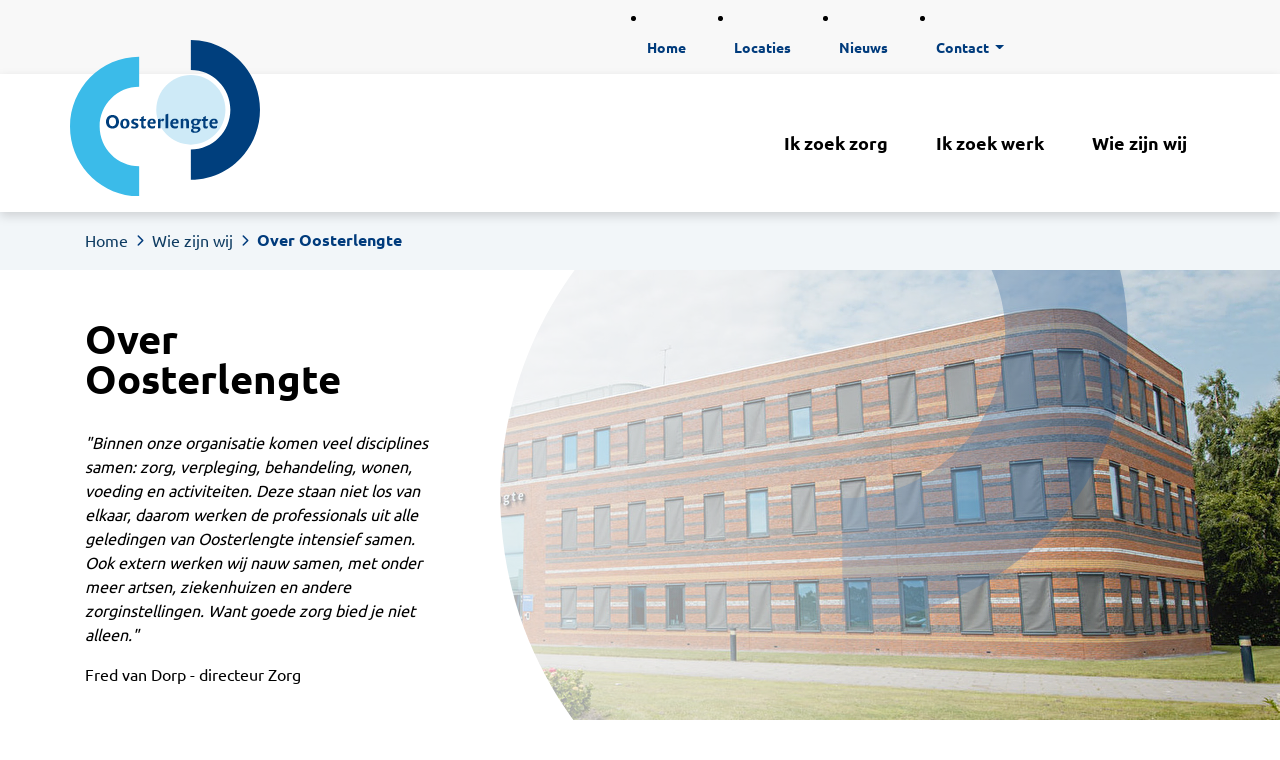

--- FILE ---
content_type: text/html;charset=UTF-8
request_url: https://www.oosterlengte.nl/onze-organisatie/over-oosterlengte/
body_size: 20467
content:
<!DOCTYPE html><html lang="nl" data-logged="false"><head><meta charset="utf-8"><meta name="viewport" content="width=device-width, initial-scale=1, shrink-to-fit=no"><base href="https://www.oosterlengte.nl/"><title>Over Oosterlengte - Oosterlengte</title><meta name="description" lang="nl" content="&quot;Binnen onze organisatie komen veel disciplines samen: zorg, verpleging, behandeling, wonen, voeding en activiteiten. Deze staan niet los van elkaar, daarom…"><link rel="canonical" href="https://www.oosterlengte.nl/onze-organisatie/over-oosterlengte/"><meta property="og:site_name" content="Oosterlengte"><meta property="og:title" content="Over Oosterlengte - Oosterlengte"><meta property="og:type" content="website"><meta property="og:description" content="&quot;Binnen onze organisatie komen veel disciplines samen: zorg, verpleging, behandeling, wonen, voeding en activiteiten. Deze staan niet los van elkaar, daarom…"><meta property="og:url" content="https://www.oosterlengte.nl/onze-organisatie/over-oosterlengte/"><meta name="twitter:card" content="summary"><meta name="twitter:site" content="https://www.oosterlengte.nl/onze-organisatie/over-oosterlengte/"><meta name="twitter:title" content="Over Oosterlengte - Oosterlengte"><meta name="twitter:description" content="&quot;Binnen onze organisatie komen veel disciplines samen: zorg, verpleging, behandeling, wonen, voeding en activiteiten. Deze staan niet los van elkaar, daarom…"><meta property="og:image" content="https://www.oosterlengte.nl/dynamic/image/5a9b066edf167177da211340cbae3ae2fdce4b6ba7e7eb65a16d9e2b084a2ea0/width:1200/image.jpg"><meta name="twitter:image" content="https://www.oosterlengte.nl/dynamic/image/5a9b066edf167177da211340cbae3ae2fdce4b6ba7e7eb65a16d9e2b084a2ea0/width:1200/image.jpg"><link rel="alternate" hreflang="nl" href="https://www.oosterlengte.nl/onze-organisatie/over-oosterlengte/"><script type="application/ld+json">{"@context":"https://schema.org","@graph":[{"@type":"LocalBusiness","@id":"https://www.oosterlengte.nl/#localbusiness","description":null,"identifier":[{"@type":"PropertyValue","propertyID":"KVK","value":"41015522","url":"https://www.kvk.nl/bestellen/#/41015522"}],"image":"https://www.oosterlengte.nl/dynamic/image/5a9b066edf167177da211340cbae3ae2fdce4b6ba7e7eb65a16d9e2b084a2ea0/width:1200/image.jpg","name":"Stichting Oosterlengte","url":"https://www.oosterlengte.nl/","logo":"https://www.oosterlengte.nl/static/logos/logo.svg","email":"info@oosterlengte.nl","telephone":"+31 (0)597 - 47 17 00","address":[{"@type":"PostalAddress","streetAddress":"Zeefbaan 2","addressLocality":"Winschoten","postalCode":"9672 BN","addressCountry":"NL"}],"sameAs":["https://www.instagram.com/oosterlengte/","https://nl.linkedin.com/company/oosterlengte","https://www.youtube.com/channel/UCy6M8mAx2qcXomdPYnQMEvw"]},{"@type":"ImageObject","id":"https://www.oosterlengte.nl/onze-organisatie/over-oosterlengte/#image","url":"https://www.oosterlengte.nl/dynamic/image/5a9b066edf167177da211340cbae3ae2fdce4b6ba7e7eb65a16d9e2b084a2ea0/width:1200/image.jpg","contentUrl":"https://www.oosterlengte.nl/dynamic/image/5a9b066edf167177da211340cbae3ae2fdce4b6ba7e7eb65a16d9e2b084a2ea0/width:1200/image.jpg"},{"@type":"BreadcrumbList","@id":"https://www.oosterlengte.nl/onze-organisatie/over-oosterlengte/#breadcrumb","itemListElement":[{"@type":"ListItem","position":1,"name":" Home ","item":"https://www.oosterlengte.nl/"},{"@type":"ListItem","position":2,"name":"Over Oosterlengte","item":"https://www.oosterlengte.nl/onze-organisatie/over-oosterlengte/"}]},{"@type":"WebPage","@id":"https://www.oosterlengte.nl/onze-organisatie/over-oosterlengte/#webpage","description":"&quot;Binnen onze organisatie komen veel disciplines samen: zorg, verpleging, behandeling, wonen, voeding en activiteiten. Deze staan niet los van elkaar, daarom&hellip;","headline":"Over Oosterlengte","image":{"@id":"https://www.oosterlengte.nl/onze-organisatie/over-oosterlengte/#image"},"inLanguage":{"@type":"Language","name":"Nederlands"},"isPartOf":{"@id":"https://www.oosterlengte.nl/#website"},"maintainer":[{"@id":"https://www.oosterlengte.nl/#localbusiness"},{"@type":"LocalBusiness","@id":"https://www.nc-websites.nl/#localbusiness","email":"info@nc-websites.nl","logo":"https://www.nc-websites.nl/static/logo.svg","name":"NC-Websites","address":{"@type":"PostalAddress","streetAddress":"Engelstilstraat 5a","addressLocality":"Winschoten","postalCode":"9671JE","addressCountry":"NL"},"sameAs":["https://www.facebook.com/ncwebsites/","https://www.instagram.com/nc_websites/","https://www.linkedin.com/company/1816531/","https://www.tiktok.com/@ncwebsites","https://www.youtube.com/channel/UCOSc6-UE315SoGLqK9TW7iw"],"telephone":"0597 - 87 00 37","url":"https://www.nc-websites.nl/"}],"name":"Over Oosterlengte","potentialAction":[{"@type":"ReadAction","target":["https://www.oosterlengte.nl/onze-organisatie/over-oosterlengte/"]}],"primaryImageOfPage":{"@id":"https://www.oosterlengte.nl/onze-organisatie/over-oosterlengte/#image"},"url":"https://www.oosterlengte.nl/onze-organisatie/over-oosterlengte/","breadcrumb":{"@id":"https://www.oosterlengte.nl/onze-organisatie/over-oosterlengte/#breadcrumb"},"dateCreated":"2023-02-16T17:19:52+01:00","datePublished":"2023-02-16T17:19:52+01:00"},{"@type":"WebSite","@id":"https://www.oosterlengte.nl/#website","description":null,"inLanguage":{"@type":"Language","name":"Nederlands"},"publisher":{"@id":"https://www.oosterlengte.nl/#localbusiness"},"maintainer":[{"@id":"https://www.oosterlengte.nl/#localbusiness"},{"@type":"LocalBusiness","@id":"https://www.nc-websites.nl/#localbusiness","email":"info@nc-websites.nl","logo":"https://www.nc-websites.nl/static/logo.svg","name":"NC-Websites","address":{"@type":"PostalAddress","streetAddress":"Engelstilstraat 5a","addressLocality":"Winschoten","postalCode":"9671JE","addressCountry":"NL"},"sameAs":["https://www.facebook.com/ncwebsites/","https://www.instagram.com/nc_websites/","https://www.linkedin.com/company/1816531/","https://www.tiktok.com/@ncwebsites","https://www.youtube.com/channel/UCOSc6-UE315SoGLqK9TW7iw"],"telephone":"0597 - 87 00 37","url":"https://www.nc-websites.nl/"}],"name":"Stichting Oosterlengte","url":"https://www.oosterlengte.nl/onze-organisatie/over-oosterlengte/","sameAs":["https://www.instagram.com/oosterlengte/","https://nl.linkedin.com/company/oosterlengte","https://www.youtube.com/channel/UCy6M8mAx2qcXomdPYnQMEvw"]}]}</script><link rel="preload" href="dynamic/proxy/@fontsource/ubuntu/ubuntu-latin-700-normal.woff2" as="font" crossorigin="anonymous"><link rel="preload" href="dynamic/proxy/@fontsource/ubuntu/ubuntu-latin-500-normal.woff2" as="font" crossorigin="anonymous"><link rel="preload" href="dynamic/proxy/@fontsource/ubuntu/ubuntu-latin-400-normal.woff2" as="font" crossorigin="anonymous"><script>window.onComplete=function(e){try{'complete'===document.readyState?e():window.addEventListener('load',e)}catch(e){console.error(e)}},window.onInteractive=function(e){try{'complete'===document.readyState||'interactive'===document.readyState?e():document.addEventListener('DOMContentLoaded',e)}catch(e){console.error(e)}};window.onInteractive(() => document.documentElement.setAttribute('data-ready-state', 'interactive'));window.onComplete(() => document.documentElement.setAttribute('data-ready-state', 'complete'));</script><link rel="stylesheet" type="text/css" href="dynamic/proxy/bundles/styles/base.min.css?c69-s2" fetchpriority="high"><link as="image" rel="preload" fetchpriority="high" imagesrcset="dynamic/image/86f62fc9c80edebf00b73ba2312dcba4de5bc71d36615f98c10690b58e2b9029/width:1280/height:450/image.webp 1280w, dynamic/image/86f62fc9c80edebf00b73ba2312dcba4de5bc71d36615f98c10690b58e2b9029/width:1200/height:422/image.webp 1200w, dynamic/image/86f62fc9c80edebf00b73ba2312dcba4de5bc71d36615f98c10690b58e2b9029/width:1152/height:405/image.webp 1152w, dynamic/image/86f62fc9c80edebf00b73ba2312dcba4de5bc71d36615f98c10690b58e2b9029/width:1080/height:380/image.webp 1080w, dynamic/image/86f62fc9c80edebf00b73ba2312dcba4de5bc71d36615f98c10690b58e2b9029/width:1024/height:360/image.webp 1024w, dynamic/image/86f62fc9c80edebf00b73ba2312dcba4de5bc71d36615f98c10690b58e2b9029/width:992/height:349/image.webp 992w, dynamic/image/86f62fc9c80edebf00b73ba2312dcba4de5bc71d36615f98c10690b58e2b9029/width:900/height:316/image.webp 900w, dynamic/image/86f62fc9c80edebf00b73ba2312dcba4de5bc71d36615f98c10690b58e2b9029/width:854/height:300/image.webp 854w, dynamic/image/86f62fc9c80edebf00b73ba2312dcba4de5bc71d36615f98c10690b58e2b9029/width:800/height:281/image.webp 800w, dynamic/image/86f62fc9c80edebf00b73ba2312dcba4de5bc71d36615f98c10690b58e2b9029/width:768/height:270/image.webp 768w, dynamic/image/86f62fc9c80edebf00b73ba2312dcba4de5bc71d36615f98c10690b58e2b9029/width:720/height:253/image.webp 720w, dynamic/image/86f62fc9c80edebf00b73ba2312dcba4de5bc71d36615f98c10690b58e2b9029/width:640/height:225/image.webp 640w, dynamic/image/86f62fc9c80edebf00b73ba2312dcba4de5bc71d36615f98c10690b58e2b9029/width:576/height:203/image.webp 576w, dynamic/image/86f62fc9c80edebf00b73ba2312dcba4de5bc71d36615f98c10690b58e2b9029/width:480/height:169/image.webp 480w, dynamic/image/86f62fc9c80edebf00b73ba2312dcba4de5bc71d36615f98c10690b58e2b9029/width:432/height:152/image.webp 432w, dynamic/image/86f62fc9c80edebf00b73ba2312dcba4de5bc71d36615f98c10690b58e2b9029/width:400/height:141/image.webp 400w, dynamic/image/86f62fc9c80edebf00b73ba2312dcba4de5bc71d36615f98c10690b58e2b9029/width:320/height:113/image.webp 320w, dynamic/image/86f62fc9c80edebf00b73ba2312dcba4de5bc71d36615f98c10690b58e2b9029/width:240/height:84/image.webp 240w, dynamic/image/86f62fc9c80edebf00b73ba2312dcba4de5bc71d36615f98c10690b58e2b9029/width:160/height:56/image.webp 160w, dynamic/image/86f62fc9c80edebf00b73ba2312dcba4de5bc71d36615f98c10690b58e2b9029/width:120/height:42/image.webp 120w" imagesizes="(min-width: 1280px) 1280px, (min-width: 1200px) 1200px, (min-width: 1152px) 1152px, (min-width: 1080px) 1080px, (min-width: 1024px) 1024px, (min-width: 992px) 992px, (min-width: 900px) 900px, (min-width: 854px) 854px, (min-width: 800px) 800px, (min-width: 768px) 768px, (min-width: 720px) 720px, (min-width: 640px) 640px, (min-width: 576px) 576px, (min-width: 480px) 480px, (min-width: 432px) 432px, (min-width: 400px) 400px, (min-width: 320px) 320px, (min-width: 240px) 240px, (min-width: 160px) 160px, 120px"><link href="static/style.css?v=7" rel="stylesheet"><link rel="apple-touch-icon" sizes="180x180" href="static/icons/apple-touch-icon.png"><link rel="icon" type="image/png" sizes="32x32" href="static/icons/favicon-32x32.png"><link rel="icon" type="image/png" sizes="16x16" href="static/icons/favicon-16x16.png"><meta name="msapplication-TileColor" content="#FFFFFF"></head><body><div id="page" class="min-vh-100"><header class="nav-header"><div class="focus-only navbar navbar-expand"><div class="container"><ul class="navbar-nav"> <li class="nav-item"> <a class="nav-link" href="onze-organisatie/over-oosterlengte/#content" id="skip-navigation-id-efe903863a6266007c571d17ab5f333a" data-purpose="skip-navigation" rel="nofollow"> Navigatie overslaan </a> </li> </ul></div></div><script>onInteractive(() => {
		const skipNavigationLink = document.getElementById('skip-navigation-id-efe903863a6266007c571d17ab5f333a')
		skipNavigationLink.addEventListener('click', (event) => {
			event.preventDefault()

			const link = skipNavigationLink.getAttribute('href')
			const splitAt = link.indexOf('#')
			const id = link.substring(splitAt + 1)
			const target = document.getElementById(id)

			if (target) {
				target.focus()
			}
		})
	})</script><nav class="navbar-light" aria-label="Navigatiebalk"><div class="top d-none d-md-block"><div class="container"><div class="row"><div class="col-10 col-sm-10 col-md-9 col-lg-10"><li class="nav-item"> <a class="nav-link " href="./"> <span class="nav-title">Home</span> </a> </li><li class="nav-item"> <a class="nav-link " href="locaties/"> <span class="nav-title">Locaties</span> </a> </li><li class="nav-item"> <a class="nav-link " href="nieuws/"> <span class="nav-title">Nieuws</span> </a> </li><li class="nav-item dropdown"> <a href="/onze-organisatie/over-oosterlengte/#" class="nav-link dropdown-toggle " data-toggle="dropdown" aria-haspopup="true" aria-expanded="false"> <span class="nav-title">Contact</span> </a> <div class="dropdown-menu"><a class="dropdown-item " href="contact/"> <span class="nav-title">Contact</span> </a><a class="dropdown-item " href="contact/pers-en-media/"> <span class="nav-title">Pers en media</span> </a></div> </li></div><div class="col-2 col-sm-2 col-md-3 col-lg-2"><ul class="list right"> <li> <div class="btn-group accessibility-font-size"><button class="fontsize decrease" type="button" onclick="window.accessibility.decreaseFontSize()" title="Lettergrootte verkleinen"> <span> <i class="fa fa-text-size" aria-hidden="true"></i> </span> <span class="sr-only">Lettergrootte verkleinen</span> </button><button class="fontsize increase" type="button" onclick="window.accessibility.increaseFontSize()" title="Lettergrootte vergroten"> <span> <i class="fa fa-text-size" aria-hidden="true"></i> </span> <span class="sr-only">Lettergrootte vergroten</span> </button></div> <button class="contrast btn btn-link btn-sm" type="button" onclick="window.accessibility.toggleHighContrast()" title="Hoog contrast wisselen"> <i class="fa fa-circle-half-stroke fa-fw" aria-hidden="true"></i> <span class="sr-only">Hoog contrast wisselen</span> </button> </li> <li> <a href="zoeken/" class="searchbar-btn" title="Zoeken"> <i class="fa-solid fa-magnifying-glass"></i> </a> </li> </ul></div></div></div></div><div class="bottom"><div class="container"><div class="row"><div class="col-4 col-sm-4 col-md-3 col-lg-2"><div class="logowrap"><a href="./"> <img class="img-fluid logo min-h-1em" loading="eager" src="static/logos/logo.svg" alt="Oosterlengte logo" height="208" width="254"> </a></div></div><div class="col-8 col-sm-8 col-md-9 col-lg-10"><div class="d-none d-lg-block width-100 height-100"><ul id="navbar-supported-content" class="navbar"> <li class="nav-item"> <a class="nav-link " href="ik-zoek-zorg/"> <span class="nav-title">Ik zoek zorg</span> </a> </li> <li class="nav-item"> <a class="nav-link " href="ik-zoek-werk/"> <span class="nav-title">Ik zoek werk</span> </a> </li> <li class="nav-item"> <a class="nav-link " href="wie-zijn-wij/"> <span class="nav-title">Wie zijn wij</span> </a> </li> </ul></div><div class="d-block d-lg-none text-right"><ul class="mobilebarlist"> <li> </li> <li> <div class="hamburger"><svg class="ham hamRotate ham1" viewBox="0 0 100 100" width="70" onclick="this.classList.toggle('active')"><path class="line top" d="m 30,33 h 40 c 0,0 9.044436,-0.654587 9.044436,-8.508902 0,-7.854315 -8.024349,-11.958003 -14.89975,-10.85914 -6.875401,1.098863 -13.637059,4.171617 -13.637059,16.368042 v 40"></path><path class="line middle" d="m 30,50 h 40"></path><path class="line bottom" d="m 30,67 h 40 c 12.796276,0 15.357889,-11.717785 15.357889,-26.851538 0,-15.133752 -4.786586,-27.274118 -16.667516,-27.274118 -11.88093,0 -18.499247,6.994427 -18.435284,17.125656 l 0.252538,40"></path></svg></div> </li> </ul></div></div></div></div></div></nav><div class="navbar-mobile"><div class="container"><div class="row"><div class="col-lg-12"><div class="mobile-wrap"><nav class="navlist"><ul class="list-unstyled navlist-nav"> <li class="nav-item"> <a class="nav-link " href="./"> <span class="nav-indentation"></span><span class="nav-title">Home</span> </a> </li> <li class="nav-item"> <a class="nav-link " href="ik-zoek-zorg/"> <span class="nav-indentation"></span><span class="nav-title">Ik zoek zorg</span> </a> </li> <li class="nav-item"> <a class="nav-link " href="ik-zoek-werk/"> <span class="nav-indentation"></span><span class="nav-title">Ik zoek werk</span> </a> </li> <li class="nav-item"> <a class="nav-link " href="wie-zijn-wij/"> <span class="nav-indentation"></span><span class="nav-title">Wie zijn wij</span> </a> </li> <li class="nav-item"> <a class="nav-link " href="locaties/"> <span class="nav-indentation"></span><span class="nav-title">Locaties</span> </a> </li> <li class="nav-item"> <a class="nav-link " href="nieuws/"> <span class="nav-indentation"></span><span class="nav-title">Ons nieuws</span> </a> </li> <li class="nav-item"> <a class="nav-link " href="verhalen/"> <span class="nav-indentation"></span><span class="nav-title">Onze verhalen</span> </a> </li> <li class="nav-item"> <a class="nav-link " href="contact/pers-en-media/"> <span class="nav-indentation"></span><span class="nav-title">Pers en media</span> </a> </li> <li class="nav-item"> <a class="nav-link " href="contact/"> <span class="nav-indentation"></span><span class="nav-title">Contact</span> </a> </li> </ul></nav></div></div></div></div></div></header><div class="melding"><div class="container"><div class="row"><div class="col-12"><div data-partial="partial-list"></div></div></div></div></div><main id="content"><section class="kruimelpad"><div class="container"><div class="row"><div class="col-12"><nav class="navlist" aria-label="Broodkruimelnavigatie"><ol class="breadcrumb"><li class="breadcrumb-item "><a class="breadcrumb-item" href="./" title=" Home "><span class="breadcrumb-title"> Home </span></a></li><li class="breadcrumb-item "><a class="breadcrumb-item" href="wie-zijn-wij/" title="Wie zijn wij"><span class="breadcrumb-title">Wie zijn wij</span></a></li><li class="breadcrumb-item active" aria-current="location"><span class="breadcrumb-title">Over Oosterlengte</span></li></ol></nav></div></div></div></section><section class="header sub"><div class="carousel-fade carousel slide" data-partial="image-carousel" data-ride="carousel" id="id-ef323c9d72658fc2f6759f4b6eef1c14"><div class="carousel-inner"><div class="carousel-item active"><picture data-image-id="257" class="picture-preview"><source class="img-fluid" sizes="(min-width: 1280px) 1280px, (min-width: 1200px) 1200px, (min-width: 1152px) 1152px, (min-width: 1080px) 1080px, (min-width: 1024px) 1024px, (min-width: 992px) 992px, (min-width: 900px) 900px, (min-width: 854px) 854px, (min-width: 800px) 800px, (min-width: 768px) 768px, (min-width: 720px) 720px, (min-width: 640px) 640px, (min-width: 576px) 576px, (min-width: 480px) 480px, (min-width: 432px) 432px, (min-width: 400px) 400px, (min-width: 320px) 320px, (min-width: 240px) 240px, (min-width: 160px) 160px, 120px" srcset="dynamic/image/86f62fc9c80edebf00b73ba2312dcba4de5bc71d36615f98c10690b58e2b9029/width:1280/height:450/image.webp 1280w, dynamic/image/86f62fc9c80edebf00b73ba2312dcba4de5bc71d36615f98c10690b58e2b9029/width:1200/height:422/image.webp 1200w, dynamic/image/86f62fc9c80edebf00b73ba2312dcba4de5bc71d36615f98c10690b58e2b9029/width:1152/height:405/image.webp 1152w, dynamic/image/86f62fc9c80edebf00b73ba2312dcba4de5bc71d36615f98c10690b58e2b9029/width:1080/height:380/image.webp 1080w, dynamic/image/86f62fc9c80edebf00b73ba2312dcba4de5bc71d36615f98c10690b58e2b9029/width:1024/height:360/image.webp 1024w, dynamic/image/86f62fc9c80edebf00b73ba2312dcba4de5bc71d36615f98c10690b58e2b9029/width:992/height:349/image.webp 992w, dynamic/image/86f62fc9c80edebf00b73ba2312dcba4de5bc71d36615f98c10690b58e2b9029/width:900/height:316/image.webp 900w, dynamic/image/86f62fc9c80edebf00b73ba2312dcba4de5bc71d36615f98c10690b58e2b9029/width:854/height:300/image.webp 854w, dynamic/image/86f62fc9c80edebf00b73ba2312dcba4de5bc71d36615f98c10690b58e2b9029/width:800/height:281/image.webp 800w, dynamic/image/86f62fc9c80edebf00b73ba2312dcba4de5bc71d36615f98c10690b58e2b9029/width:768/height:270/image.webp 768w, dynamic/image/86f62fc9c80edebf00b73ba2312dcba4de5bc71d36615f98c10690b58e2b9029/width:720/height:253/image.webp 720w, dynamic/image/86f62fc9c80edebf00b73ba2312dcba4de5bc71d36615f98c10690b58e2b9029/width:640/height:225/image.webp 640w, dynamic/image/86f62fc9c80edebf00b73ba2312dcba4de5bc71d36615f98c10690b58e2b9029/width:576/height:203/image.webp 576w, dynamic/image/86f62fc9c80edebf00b73ba2312dcba4de5bc71d36615f98c10690b58e2b9029/width:480/height:169/image.webp 480w, dynamic/image/86f62fc9c80edebf00b73ba2312dcba4de5bc71d36615f98c10690b58e2b9029/width:432/height:152/image.webp 432w, dynamic/image/86f62fc9c80edebf00b73ba2312dcba4de5bc71d36615f98c10690b58e2b9029/width:400/height:141/image.webp 400w, dynamic/image/86f62fc9c80edebf00b73ba2312dcba4de5bc71d36615f98c10690b58e2b9029/width:320/height:113/image.webp 320w, dynamic/image/86f62fc9c80edebf00b73ba2312dcba4de5bc71d36615f98c10690b58e2b9029/width:240/height:84/image.webp 240w, dynamic/image/86f62fc9c80edebf00b73ba2312dcba4de5bc71d36615f98c10690b58e2b9029/width:160/height:56/image.webp 160w, dynamic/image/86f62fc9c80edebf00b73ba2312dcba4de5bc71d36615f98c10690b58e2b9029/width:120/height:42/image.webp 120w" width="1280" height="450" type="image/webp"><source class="img-fluid" sizes="(min-width: 1280px) 1280px, (min-width: 1200px) 1200px, (min-width: 1152px) 1152px, (min-width: 1080px) 1080px, (min-width: 1024px) 1024px, (min-width: 992px) 992px, (min-width: 900px) 900px, (min-width: 854px) 854px, (min-width: 800px) 800px, (min-width: 768px) 768px, (min-width: 720px) 720px, (min-width: 640px) 640px, (min-width: 576px) 576px, (min-width: 480px) 480px, (min-width: 432px) 432px, (min-width: 400px) 400px, (min-width: 320px) 320px, (min-width: 240px) 240px, (min-width: 160px) 160px, 120px" srcset="dynamic/image/86f62fc9c80edebf00b73ba2312dcba4de5bc71d36615f98c10690b58e2b9029/width:1280/height:450/image.jpeg 1280w, dynamic/image/86f62fc9c80edebf00b73ba2312dcba4de5bc71d36615f98c10690b58e2b9029/width:1200/height:422/image.jpeg 1200w, dynamic/image/86f62fc9c80edebf00b73ba2312dcba4de5bc71d36615f98c10690b58e2b9029/width:1152/height:405/image.jpeg 1152w, dynamic/image/86f62fc9c80edebf00b73ba2312dcba4de5bc71d36615f98c10690b58e2b9029/width:1080/height:380/image.jpeg 1080w, dynamic/image/86f62fc9c80edebf00b73ba2312dcba4de5bc71d36615f98c10690b58e2b9029/width:1024/height:360/image.jpeg 1024w, dynamic/image/86f62fc9c80edebf00b73ba2312dcba4de5bc71d36615f98c10690b58e2b9029/width:992/height:349/image.jpeg 992w, dynamic/image/86f62fc9c80edebf00b73ba2312dcba4de5bc71d36615f98c10690b58e2b9029/width:900/height:316/image.jpeg 900w, dynamic/image/86f62fc9c80edebf00b73ba2312dcba4de5bc71d36615f98c10690b58e2b9029/width:854/height:300/image.jpeg 854w, dynamic/image/86f62fc9c80edebf00b73ba2312dcba4de5bc71d36615f98c10690b58e2b9029/width:800/height:281/image.jpeg 800w, dynamic/image/86f62fc9c80edebf00b73ba2312dcba4de5bc71d36615f98c10690b58e2b9029/width:768/height:270/image.jpeg 768w, dynamic/image/86f62fc9c80edebf00b73ba2312dcba4de5bc71d36615f98c10690b58e2b9029/width:720/height:253/image.jpeg 720w, dynamic/image/86f62fc9c80edebf00b73ba2312dcba4de5bc71d36615f98c10690b58e2b9029/width:640/height:225/image.jpeg 640w, dynamic/image/86f62fc9c80edebf00b73ba2312dcba4de5bc71d36615f98c10690b58e2b9029/width:576/height:203/image.jpeg 576w, dynamic/image/86f62fc9c80edebf00b73ba2312dcba4de5bc71d36615f98c10690b58e2b9029/width:480/height:169/image.jpeg 480w, dynamic/image/86f62fc9c80edebf00b73ba2312dcba4de5bc71d36615f98c10690b58e2b9029/width:432/height:152/image.jpeg 432w, dynamic/image/86f62fc9c80edebf00b73ba2312dcba4de5bc71d36615f98c10690b58e2b9029/width:400/height:141/image.jpeg 400w, dynamic/image/86f62fc9c80edebf00b73ba2312dcba4de5bc71d36615f98c10690b58e2b9029/width:320/height:113/image.jpeg 320w, dynamic/image/86f62fc9c80edebf00b73ba2312dcba4de5bc71d36615f98c10690b58e2b9029/width:240/height:84/image.jpeg 240w, dynamic/image/86f62fc9c80edebf00b73ba2312dcba4de5bc71d36615f98c10690b58e2b9029/width:160/height:56/image.jpeg 160w, dynamic/image/86f62fc9c80edebf00b73ba2312dcba4de5bc71d36615f98c10690b58e2b9029/width:120/height:42/image.jpeg 120w" width="1280" height="450" type="image/jpeg"><img class="img-fluid" style="background-image:url([data-uri]);background-repeat:no-repeat;background-size:100%;" sizes="(min-width: 1280px) 1280px, (min-width: 1200px) 1200px, (min-width: 1152px) 1152px, (min-width: 1080px) 1080px, (min-width: 1024px) 1024px, (min-width: 992px) 992px, (min-width: 900px) 900px, (min-width: 854px) 854px, (min-width: 800px) 800px, (min-width: 768px) 768px, (min-width: 720px) 720px, (min-width: 640px) 640px, (min-width: 576px) 576px, (min-width: 480px) 480px, (min-width: 432px) 432px, (min-width: 400px) 400px, (min-width: 320px) 320px, (min-width: 240px) 240px, (min-width: 160px) 160px, 120px" srcset="dynamic/image/86f62fc9c80edebf00b73ba2312dcba4de5bc71d36615f98c10690b58e2b9029/width:1280/height:450/image.jpeg 1280w, dynamic/image/86f62fc9c80edebf00b73ba2312dcba4de5bc71d36615f98c10690b58e2b9029/width:1200/height:422/image.jpeg 1200w, dynamic/image/86f62fc9c80edebf00b73ba2312dcba4de5bc71d36615f98c10690b58e2b9029/width:1152/height:405/image.jpeg 1152w, dynamic/image/86f62fc9c80edebf00b73ba2312dcba4de5bc71d36615f98c10690b58e2b9029/width:1080/height:380/image.jpeg 1080w, dynamic/image/86f62fc9c80edebf00b73ba2312dcba4de5bc71d36615f98c10690b58e2b9029/width:1024/height:360/image.jpeg 1024w, dynamic/image/86f62fc9c80edebf00b73ba2312dcba4de5bc71d36615f98c10690b58e2b9029/width:992/height:349/image.jpeg 992w, dynamic/image/86f62fc9c80edebf00b73ba2312dcba4de5bc71d36615f98c10690b58e2b9029/width:900/height:316/image.jpeg 900w, dynamic/image/86f62fc9c80edebf00b73ba2312dcba4de5bc71d36615f98c10690b58e2b9029/width:854/height:300/image.jpeg 854w, dynamic/image/86f62fc9c80edebf00b73ba2312dcba4de5bc71d36615f98c10690b58e2b9029/width:800/height:281/image.jpeg 800w, dynamic/image/86f62fc9c80edebf00b73ba2312dcba4de5bc71d36615f98c10690b58e2b9029/width:768/height:270/image.jpeg 768w, dynamic/image/86f62fc9c80edebf00b73ba2312dcba4de5bc71d36615f98c10690b58e2b9029/width:720/height:253/image.jpeg 720w, dynamic/image/86f62fc9c80edebf00b73ba2312dcba4de5bc71d36615f98c10690b58e2b9029/width:640/height:225/image.jpeg 640w, dynamic/image/86f62fc9c80edebf00b73ba2312dcba4de5bc71d36615f98c10690b58e2b9029/width:576/height:203/image.jpeg 576w, dynamic/image/86f62fc9c80edebf00b73ba2312dcba4de5bc71d36615f98c10690b58e2b9029/width:480/height:169/image.jpeg 480w, dynamic/image/86f62fc9c80edebf00b73ba2312dcba4de5bc71d36615f98c10690b58e2b9029/width:432/height:152/image.jpeg 432w, dynamic/image/86f62fc9c80edebf00b73ba2312dcba4de5bc71d36615f98c10690b58e2b9029/width:400/height:141/image.jpeg 400w, dynamic/image/86f62fc9c80edebf00b73ba2312dcba4de5bc71d36615f98c10690b58e2b9029/width:320/height:113/image.jpeg 320w, dynamic/image/86f62fc9c80edebf00b73ba2312dcba4de5bc71d36615f98c10690b58e2b9029/width:240/height:84/image.jpeg 240w, dynamic/image/86f62fc9c80edebf00b73ba2312dcba4de5bc71d36615f98c10690b58e2b9029/width:160/height:56/image.jpeg 160w, dynamic/image/86f62fc9c80edebf00b73ba2312dcba4de5bc71d36615f98c10690b58e2b9029/width:120/height:42/image.jpeg 120w" src="dynamic/image/86f62fc9c80edebf00b73ba2312dcba4de5bc71d36615f98c10690b58e2b9029/width:120/height:42/image.jpeg" alt="" width="1280" height="450" loading="eager" fetchpriority="high"></picture></div></div></div><div class="overlay"><div class="container"><div class="row"><div class="col-12 col-sm-12 col-md-12 col-lg-4"><div class="curve"><h1 class="content-item-title title" id="content-over-oosterlengte">Over Oosterlengte</h1><div class="content-item-content content"><p class="MsoNormal"><em>&quot;Binnen onze organisatie komen veel disciplines samen: zorg, verpleging, behandeling, wonen, voeding en activiteiten. Deze staan niet los van elkaar, daarom werken de professionals uit alle geledingen van Oosterlengte intensief samen. Ook extern werken wij nauw samen, met onder meer artsen, ziekenhuizen en andere zorginstellingen. Want goede zorg bied je niet alleen.&quot;</em></p><p>Fred van Dorp - directeur Zorg</p></div><div class="pageimg"><div data-partial="image"><picture data-image-id="1000"><source class="img-fluid" sizes="(min-width: 1066.6666666667px) 800px, (min-width: 1024px) 768px, (min-width: 960px) 720px, (min-width: 853.33333333333px) 640px, (min-width: 768px) 576px, (min-width: 640px) 480px, (min-width: 576px) 432px, (min-width: 533.33333333333px) 400px, (min-width: 426.66666666667px) 320px, (min-width: 320px) 240px, (min-width: 213.33333333333px) 160px, 120px" srcset="dynamic/image/5a9b066edf167177da211340cbae3ae2fdce4b6ba7e7eb65a16d9e2b084a2ea0/width:800/height:600/image.webp 800w, dynamic/image/5a9b066edf167177da211340cbae3ae2fdce4b6ba7e7eb65a16d9e2b084a2ea0/width:768/height:576/image.webp 768w, dynamic/image/5a9b066edf167177da211340cbae3ae2fdce4b6ba7e7eb65a16d9e2b084a2ea0/width:720/height:540/image.webp 720w, dynamic/image/5a9b066edf167177da211340cbae3ae2fdce4b6ba7e7eb65a16d9e2b084a2ea0/width:640/height:480/image.webp 640w, dynamic/image/5a9b066edf167177da211340cbae3ae2fdce4b6ba7e7eb65a16d9e2b084a2ea0/width:576/height:432/image.webp 576w, dynamic/image/5a9b066edf167177da211340cbae3ae2fdce4b6ba7e7eb65a16d9e2b084a2ea0/width:480/height:360/image.webp 480w, dynamic/image/5a9b066edf167177da211340cbae3ae2fdce4b6ba7e7eb65a16d9e2b084a2ea0/width:432/height:324/image.webp 432w, dynamic/image/5a9b066edf167177da211340cbae3ae2fdce4b6ba7e7eb65a16d9e2b084a2ea0/width:400/height:300/image.webp 400w, dynamic/image/5a9b066edf167177da211340cbae3ae2fdce4b6ba7e7eb65a16d9e2b084a2ea0/width:320/height:240/image.webp 320w, dynamic/image/5a9b066edf167177da211340cbae3ae2fdce4b6ba7e7eb65a16d9e2b084a2ea0/width:240/height:180/image.webp 240w, dynamic/image/5a9b066edf167177da211340cbae3ae2fdce4b6ba7e7eb65a16d9e2b084a2ea0/width:160/height:120/image.webp 160w, dynamic/image/5a9b066edf167177da211340cbae3ae2fdce4b6ba7e7eb65a16d9e2b084a2ea0/width:120/height:90/image.webp 120w" width="800" height="600" type="image/webp"><source class="img-fluid" sizes="(min-width: 1066.6666666667px) 800px, (min-width: 1024px) 768px, (min-width: 960px) 720px, (min-width: 853.33333333333px) 640px, (min-width: 768px) 576px, (min-width: 640px) 480px, (min-width: 576px) 432px, (min-width: 533.33333333333px) 400px, (min-width: 426.66666666667px) 320px, (min-width: 320px) 240px, (min-width: 213.33333333333px) 160px, 120px" srcset="dynamic/image/5a9b066edf167177da211340cbae3ae2fdce4b6ba7e7eb65a16d9e2b084a2ea0/width:800/height:600/image.jpeg 800w, dynamic/image/5a9b066edf167177da211340cbae3ae2fdce4b6ba7e7eb65a16d9e2b084a2ea0/width:768/height:576/image.jpeg 768w, dynamic/image/5a9b066edf167177da211340cbae3ae2fdce4b6ba7e7eb65a16d9e2b084a2ea0/width:720/height:540/image.jpeg 720w, dynamic/image/5a9b066edf167177da211340cbae3ae2fdce4b6ba7e7eb65a16d9e2b084a2ea0/width:640/height:480/image.jpeg 640w, dynamic/image/5a9b066edf167177da211340cbae3ae2fdce4b6ba7e7eb65a16d9e2b084a2ea0/width:576/height:432/image.jpeg 576w, dynamic/image/5a9b066edf167177da211340cbae3ae2fdce4b6ba7e7eb65a16d9e2b084a2ea0/width:480/height:360/image.jpeg 480w, dynamic/image/5a9b066edf167177da211340cbae3ae2fdce4b6ba7e7eb65a16d9e2b084a2ea0/width:432/height:324/image.jpeg 432w, dynamic/image/5a9b066edf167177da211340cbae3ae2fdce4b6ba7e7eb65a16d9e2b084a2ea0/width:400/height:300/image.jpeg 400w, dynamic/image/5a9b066edf167177da211340cbae3ae2fdce4b6ba7e7eb65a16d9e2b084a2ea0/width:320/height:240/image.jpeg 320w, dynamic/image/5a9b066edf167177da211340cbae3ae2fdce4b6ba7e7eb65a16d9e2b084a2ea0/width:240/height:180/image.jpeg 240w, dynamic/image/5a9b066edf167177da211340cbae3ae2fdce4b6ba7e7eb65a16d9e2b084a2ea0/width:160/height:120/image.jpeg 160w, dynamic/image/5a9b066edf167177da211340cbae3ae2fdce4b6ba7e7eb65a16d9e2b084a2ea0/width:120/height:90/image.jpeg 120w" width="800" height="600" type="image/jpeg"><img class="img-fluid" sizes="(min-width: 1066.6666666667px) 800px, (min-width: 1024px) 768px, (min-width: 960px) 720px, (min-width: 853.33333333333px) 640px, (min-width: 768px) 576px, (min-width: 640px) 480px, (min-width: 576px) 432px, (min-width: 533.33333333333px) 400px, (min-width: 426.66666666667px) 320px, (min-width: 320px) 240px, (min-width: 213.33333333333px) 160px, 120px" srcset="dynamic/image/5a9b066edf167177da211340cbae3ae2fdce4b6ba7e7eb65a16d9e2b084a2ea0/width:800/height:600/image.jpeg 800w, dynamic/image/5a9b066edf167177da211340cbae3ae2fdce4b6ba7e7eb65a16d9e2b084a2ea0/width:768/height:576/image.jpeg 768w, dynamic/image/5a9b066edf167177da211340cbae3ae2fdce4b6ba7e7eb65a16d9e2b084a2ea0/width:720/height:540/image.jpeg 720w, dynamic/image/5a9b066edf167177da211340cbae3ae2fdce4b6ba7e7eb65a16d9e2b084a2ea0/width:640/height:480/image.jpeg 640w, dynamic/image/5a9b066edf167177da211340cbae3ae2fdce4b6ba7e7eb65a16d9e2b084a2ea0/width:576/height:432/image.jpeg 576w, dynamic/image/5a9b066edf167177da211340cbae3ae2fdce4b6ba7e7eb65a16d9e2b084a2ea0/width:480/height:360/image.jpeg 480w, dynamic/image/5a9b066edf167177da211340cbae3ae2fdce4b6ba7e7eb65a16d9e2b084a2ea0/width:432/height:324/image.jpeg 432w, dynamic/image/5a9b066edf167177da211340cbae3ae2fdce4b6ba7e7eb65a16d9e2b084a2ea0/width:400/height:300/image.jpeg 400w, dynamic/image/5a9b066edf167177da211340cbae3ae2fdce4b6ba7e7eb65a16d9e2b084a2ea0/width:320/height:240/image.jpeg 320w, dynamic/image/5a9b066edf167177da211340cbae3ae2fdce4b6ba7e7eb65a16d9e2b084a2ea0/width:240/height:180/image.jpeg 240w, dynamic/image/5a9b066edf167177da211340cbae3ae2fdce4b6ba7e7eb65a16d9e2b084a2ea0/width:160/height:120/image.jpeg 160w, dynamic/image/5a9b066edf167177da211340cbae3ae2fdce4b6ba7e7eb65a16d9e2b084a2ea0/width:120/height:90/image.jpeg 120w" src="dynamic/image/5a9b066edf167177da211340cbae3ae2fdce4b6ba7e7eb65a16d9e2b084a2ea0/width:120/height:90/image.jpeg" alt="" width="800" height="600" loading="lazy" fetchpriority="low"></picture></div></div></div></div><div class="d-none d-lg-block col-lg-8"></div></div></div></div></section><section class="page primary-bg top-nopad bot-nopad top-overlap"><div class="container"><div class="row"><div class="col-12"><div data-partial="blog-select"></div></div><div class="col-12"><div data-partial="content-select"></div></div><div class="col-12"><div data-partial="blog-collection-select"></div></div><div class="col-12"><div data-partial="partial-list"><div data-partial="text"><p>Oosterlengte biedt deskundige en warme zorg aan cli&euml;nten en is een zorgzame werkgever voor haar medewerkers. Bijna 2000 medewerkers verlenen zorg en passende ondersteuning op elf locaties in Oost-Groningen.</p><p>Daarnaast heeft Oosterlengte een uitgebreide behandeldienst met verschillende functies voor (para-)medische behandeling, zowel voor de verpleeghuiszorg als voor revalidatie. Ook is de Maaltijdservice, waar dagelijks vele gezonde maaltijden worden bereid en verspreid, onderdeel van Oosterlengte.</p><p>In Winschoten is het Expertisecentrum Old Wolde gevestigd. Er zijn verder verpleeghuizen in Winschoten, Oude Pekela, Nieuwe Pekela, Scheemda, Beerta, Bellingwolde en Nieuwolda.&nbsp;</p></div><div data-partial="youtube" class="position-relative" id="embed-id-0f9af35ee4cccc2e83bc0a87201a8443"><div id="embed-video-id-7097223ceccd4e0dc00f289fa085875b" class="embed-responsive embed-responsive-16by9"><button class="embed-preloader" aria-label="Video afspelen "> <picture><img data-srcs="src=%252F%252Fi.ytimg.com%252Fvi%252F1WK_XB4iJj0%252Fmaxresdefault.jpg&type=image%252Fjpeg&width=1280&height=720,src=%252F%252Fi.ytimg.com%252Fvi%252F1WK_XB4iJj0%252Fhqdefault.jpg&type=image%252Fjpeg&width=640&height=480,src=%252F%252Fi.ytimg.com%252Fvi%252F1WK_XB4iJj0%252Fmqdefault.jpg&type=image%252Fjpeg&width=480&height=360,src=%252F%252Fi.ytimg.com%252Fvi%252F1WK_XB4iJj0%252Fsddefault.jpg&type=image%252Fjpeg&width=320&height=180,src=%252F%252Fi.ytimg.com%252Fvi%252F1WK_XB4iJj0%252Fdefault.jpg&type=image%252Fjpeg&width=120&height=90" src="//i.ytimg.com/vi_webp/1WK_XB4iJj0/maxresdefault.webp" width="1280" height="720" alt="" loading="lazy" class="embed-preloader-image img-fluid"></picture> <span class="embed-preloader-icon"> <i class="fa fa-circle-play fa-6x" aria-hidden="true"></i> </span> </button></div><script>onInteractive(function() {
		if (window.fetch) {
			const partial = document.getElementById('embed-video-id-7097223ceccd4e0dc00f289fa085875b')

			const picture = partial.querySelector('.embed-preloader picture')
			if (!picture) {
				return
			}
			const image = picture.querySelector('img')
			if (!image) {
				return
			}

			// Parse srcs.
			const srcsRaw = image.getAttribute('data-srcs').split(',')
			const srcs = []
			for (let i = 0; i < srcsRaw.length; i++) {
				const query = srcsRaw[i].split('&')
				const src = {}
				for (let j = 0; j < query.length; j++) {
					const keyValue = query[j].split('=')
					const key = decodeURIComponent(keyValue.shift())
					let value = decodeURIComponent(keyValue.join('='))
					value = value.replaceAll('%3A', ':')
					value = value.replaceAll('%2F', '/')
					src[key] = value
				}
				srcs.push(src)
			}

			// Load other srcs if failed.
			const loadOtherImage = () => {
				if (srcs.length > 0) {
					const src = srcs.shift()
					image.setAttribute('width', src.width)
					image.setAttribute('height', src.height)
					image.setAttribute('src', src.src)
					image.setAttribute('type', src.type)
				}
			}
			image.addEventListener('error', loadOtherImage)
			image.addEventListener('load', function() {
				// We can only check for failure on YouTube thumbnails if the image is 120 pixels wide or less.
				if (image.naturalWidth <= 120) {
					loadOtherImage()
				}
			})
		}
	})</script><script>onComplete(function() {
			const partial = document.getElementById('embed-video-id-7097223ceccd4e0dc00f289fa085875b');
			const preloader = partial.querySelector('.embed-preloader');

			preloader.addEventListener('click', function(event) {
				event.preventDefault();
				event.stopPropagation();

				let embed = partial.querySelector('.embed-responsive');
				if (!embed) {
					embed = partial;
				}

				// Add iframe.
				const iframe = document.createElement('iframe');
				iframe.setAttribute('allow', 'autoplay; fullscreen');
				iframe.setAttribute('allowFullscreen', true);				iframe.setAttribute('class', 'embed-responsive-item');
				iframe.setAttribute('referrerpolicy', 'strict-origin-when-cross-origin');
				iframe.setAttribute('height', 1080);
				iframe.setAttribute('width', 1920);
				iframe.setAttribute('title', 'Video \'\'');
				embed.appendChild(iframe);

				// Mark picture as overlay of iframe.
				const picture = partial.querySelector('picture');
				if (picture) {
					const image = picture.querySelector('img');
					if (image) {
						image.classList.add('position-overlay');
					}
					// Once iframe is loaded remove picture.
					iframe.addEventListener('load', function() {
						picture.remove();
					});
				}
				// Set attribute and start loading the iframe.
				iframe.setAttribute('src', '//www.youtube-nocookie.com/embed/1WK_XB4iJj0?autohide=1&autoplay=1&disablekb=1&rel=0&showinfo=0&wmode=transparent&modestbranding=1');

				iframe.focus();
			}, {
				once: true,
			});
		});</script></div><div data-partial="text"><h2 id="content-we-horen-zien-en-waarderen-elkaar">We horen, zien en waarderen elkaar.</h2><p>Wij zien iedere cli&euml;nt als een uniek persoon met eigen waarden, normen, gewoontes en voorkeuren. Wij gaan uit van de mogelijkheden die mensen hebben. Vanuit deze gedachte krijgt de cli&euml;nt passende zorg, ondersteuning en behandeling waarover zelf is mee besloten.</p><p>Oosterlengte streeft ernaar dat cli&euml;nten zo veel mogelijk kunnen leven zoals zij gewend zijn. Cli&euml;nten mogen rekenen op goede kwaliteit, veiligheid, toegankelijkheid, levertijd, prijs en service van onze zorg en dienstverlening.</p><p>Wij staan voor tevreden cli&euml;nten die zich gehoord, gezien en gewaardeerd voelen. Onze kernwaarden: Deskundigheid, Eigenaarschap, Verbinding en Aandacht dragen hieraan bij.</p><p>Onze kernwaarden toegelicht:</p><ul><li>Deskundigheid: Door ons te richten op deskundigheidsbevordering kunnen we de ondersteuning bieden die onze cli&euml;nten nodig hebben.</li><li>Eigenaarschap: Door eigenaarschap te bevorderen, blijft een cli&euml;nt de regie houden over zijn of haar eigen leven. Onze collega&rsquo;s zijn verantwoordelijk voor de taken en de uitvoering van hun vak. Ieder is expert op haar/zijn eigen gebied.</li><li>Verbinding: Wij verbinden deskundige zorg met de wensen en behoeftes van onze cli&euml;nten. Door continu af te stemmen op elkaar en de verbinding met elkaar telkens weer te zoeken, bieden we de kwaliteit van zorg die we willen leveren en die onze cli&euml;nten verdienen.</li><li>Aandacht: Met oprechte aandacht doen wij elke dag ons werk. Aandacht voor onze cli&euml;nt en hun naasten. Aandacht voor de collega&rsquo;s waarmee we samen werken aan een fijne dag voor onze cli&euml;nten en voor onszelf.</li></ul></div><div data-partial="download"><a class="btn btn-light btn-download" href="dynamic/download/2e7e155fab5603731bae533fa3ee07b444b093f2ac79dbb5997f754bb6759ad8.pdf?name=Missie+Visie+Oosterlengte" target="_blank"> <i class="fa fa-file-pdf fa-fw" aria-hidden="true"></i> <span class="sr-only"> PDF						Bestand </span> Missie Visie Oosterlengte </a></div></div></div></div></div></section><section class="page extrapad oosterlengte"><div class="container"><div class="row"><div class="col-12"><div data-partial="text"><h2 id="content-aantrekkelijke-werkgever">Aantrekkelijke werkgever</h2><p>Oosterlengte streeft ernaar om een zorgzame en aantrekkelijke werkgever te zijn voor alle medewerkers. Wij stellen onze medewerkers in staat hun werk voor de cli&euml;nten zo goed mogelijk uit te voeren. Medewerkers mogen rekenen op kansen voor opleiding, bijscholing en ontwikkelingsmogelijkheden en aandacht voor preventie van ziekteverzuim en goede arbeidsomstandigheden. Goed werkoverleg en goede communicatie met medewerkers hoort hier ook bij.</p><p>Oosterlengte organiseert haar bedrijfsvoering goed. Wij werken aan de aantrekkelijkheid en continu&iuml;teit van de organisatie door steeds nieuwe producten en werkwijzen te ontwikkelen. Dat doen we graag in goede samenwerking met partners. Wij streven naar behoud van werkgelegenheid in onze regio en wij ondernemen maatschappelijk verantwoord.</p><p>Duurzaamheid heeft bij ons de aandacht. Hierbij richten we ons niet alleen op energieneutrale panden, maar ook op duurzame inzetbaarheid van onze collega&rsquo;s. Bij het maken van keuzes hebben we oog voor mens, maatschappij en milieu terwijl we zowel de korte als de lange termijngevolgen van een keuze in de afwegingen meenemen.</p></div><div class="py-2"></div><div data-partial="partial-list"><div data-partial="text"><h2 id="content-jaardocumenten">Jaardocumenten</h2></div><div data-partial="download"><a class="btn btn-light btn-download" href="dynamic/download/c419d461470be9924eacd55769a2ac76014519682bc6f782d944b52a59f64829.pdf?name=Jaarstukken+2024+Oosterlengte+" target="_blank"> <i class="fa fa-file-pdf fa-fw" aria-hidden="true"></i> <span class="sr-only"> PDF						Bestand </span> Jaarstukken 2024 Oosterlengte </a><a class="btn btn-light btn-download" href="dynamic/download/f4edf93c4998a13eb0321e7addebf0a451f03a40f1e8b8933d262b510cc51c0f.pdf?name=Infographic+jaardocument+2024+Oosterlengte" target="_blank"> <i class="fa fa-file-pdf fa-fw" aria-hidden="true"></i> <span class="sr-only"> PDF						Bestand </span> Infographic jaardocument 2024 Oosterlengte </a></div><div data-partial="text"><h2 id="content-samenwerken-aan-een-sterke-regio">Samenwerken aan een sterke regio</h2><p>Oosterlengte gelooft sterk in de kracht van samenwerking. Daarom werken wij op verschillende gebieden samen met partners in en buiten de regio.</p><p class="MsoNormalCxSpFirst"><b><span>Groninger Kracht </span></b></p><p class="MsoNormalCxSpMiddle"><span>In 2023 hebben 16 Groninger ouderenzorgorganisaties een regiovisie vastgesteld en hebben ze hun krachten gebundeld in een netwerk onder de naam Groninger Kracht. Dit netwerk zet zich in voor het toegankelijk houden van passende ondersteuning en zorg voor alle Groningse ouderen in de regio. Hierbij gaan we uit van de kracht en de mogelijkheden van de inwoners.</span></p></div><div data-partial="download"><a class="btn btn-light btn-download" href="dynamic/download/18adfe81a15e8f59c4f4ea8ddb47a9c85bd38236da62eb57a532c0e31bf390fa.pdf?name=Groninger+kracht+-+Regiovisie+Groningen" target="_blank"> <i class="fa fa-file-pdf fa-fw" aria-hidden="true"></i> <span class="sr-only"> PDF						Bestand </span> Groninger kracht - Regiovisie Groningen </a></div></div></div></div></div></section><section class="page"><div class="container"><div class="row"><div class="col-12"><h2 class="title" data-partial="element" id="content-andere-partners-zijn">Andere partners zijn:</h2></div></div><div class="row"><div class="col-12"><div class="logos"><div data-partial="preset-list" data-preset-count="12"><div class="row"><div class="col-12 col-sm-6 col-md-6 col-lg-3 col-xl-3"><div data-partial="image"><a class="text-decoration-none" target="_blank" rel="noopener" href="https://www.gemeente-oldambt.nl/"> <picture data-image-id="898"><source class="img-fluid" sizes="(min-width: 853.33333333333px) 640px, (min-width: 768px) 576px, (min-width: 640px) 480px, (min-width: 576px) 432px, (min-width: 533.33333333333px) 400px, (min-width: 426.66666666667px) 320px, (min-width: 320px) 240px, (min-width: 213.33333333333px) 160px, 120px" srcset="dynamic/image/f2b9f06ab325269b36c9016bef456abb73c6e1f9403cfde71824d0b33e54e667/width:640/height:640/Gemeente-Oldambt.webp 640w, dynamic/image/f2b9f06ab325269b36c9016bef456abb73c6e1f9403cfde71824d0b33e54e667/width:576/height:576/Gemeente-Oldambt.webp 576w, dynamic/image/f2b9f06ab325269b36c9016bef456abb73c6e1f9403cfde71824d0b33e54e667/width:480/height:480/Gemeente-Oldambt.webp 480w, dynamic/image/f2b9f06ab325269b36c9016bef456abb73c6e1f9403cfde71824d0b33e54e667/width:432/height:432/Gemeente-Oldambt.webp 432w, dynamic/image/f2b9f06ab325269b36c9016bef456abb73c6e1f9403cfde71824d0b33e54e667/width:400/height:400/Gemeente-Oldambt.webp 400w, dynamic/image/f2b9f06ab325269b36c9016bef456abb73c6e1f9403cfde71824d0b33e54e667/width:320/height:320/Gemeente-Oldambt.webp 320w, dynamic/image/f2b9f06ab325269b36c9016bef456abb73c6e1f9403cfde71824d0b33e54e667/width:240/height:240/Gemeente-Oldambt.webp 240w, dynamic/image/f2b9f06ab325269b36c9016bef456abb73c6e1f9403cfde71824d0b33e54e667/width:160/height:160/Gemeente-Oldambt.webp 160w, dynamic/image/f2b9f06ab325269b36c9016bef456abb73c6e1f9403cfde71824d0b33e54e667/width:120/height:120/Gemeente-Oldambt.webp 120w" width="500" height="500" type="image/webp"><source class="img-fluid" sizes="(min-width: 853.33333333333px) 640px, (min-width: 768px) 576px, (min-width: 640px) 480px, (min-width: 576px) 432px, (min-width: 533.33333333333px) 400px, (min-width: 426.66666666667px) 320px, (min-width: 320px) 240px, (min-width: 213.33333333333px) 160px, 120px" srcset="dynamic/image/f2b9f06ab325269b36c9016bef456abb73c6e1f9403cfde71824d0b33e54e667/width:640/height:640/Gemeente-Oldambt.jpeg 640w, dynamic/image/f2b9f06ab325269b36c9016bef456abb73c6e1f9403cfde71824d0b33e54e667/width:576/height:576/Gemeente-Oldambt.jpeg 576w, dynamic/image/f2b9f06ab325269b36c9016bef456abb73c6e1f9403cfde71824d0b33e54e667/width:480/height:480/Gemeente-Oldambt.jpeg 480w, dynamic/image/f2b9f06ab325269b36c9016bef456abb73c6e1f9403cfde71824d0b33e54e667/width:432/height:432/Gemeente-Oldambt.jpeg 432w, dynamic/image/f2b9f06ab325269b36c9016bef456abb73c6e1f9403cfde71824d0b33e54e667/width:400/height:400/Gemeente-Oldambt.jpeg 400w, dynamic/image/f2b9f06ab325269b36c9016bef456abb73c6e1f9403cfde71824d0b33e54e667/width:320/height:320/Gemeente-Oldambt.jpeg 320w, dynamic/image/f2b9f06ab325269b36c9016bef456abb73c6e1f9403cfde71824d0b33e54e667/width:240/height:240/Gemeente-Oldambt.jpeg 240w, dynamic/image/f2b9f06ab325269b36c9016bef456abb73c6e1f9403cfde71824d0b33e54e667/width:160/height:160/Gemeente-Oldambt.jpeg 160w, dynamic/image/f2b9f06ab325269b36c9016bef456abb73c6e1f9403cfde71824d0b33e54e667/width:120/height:120/Gemeente-Oldambt.jpeg 120w" width="500" height="500" type="image/jpeg"><img class="img-fluid" sizes="(min-width: 853.33333333333px) 640px, (min-width: 768px) 576px, (min-width: 640px) 480px, (min-width: 576px) 432px, (min-width: 533.33333333333px) 400px, (min-width: 426.66666666667px) 320px, (min-width: 320px) 240px, (min-width: 213.33333333333px) 160px, 120px" srcset="dynamic/image/f2b9f06ab325269b36c9016bef456abb73c6e1f9403cfde71824d0b33e54e667/width:640/height:640/Gemeente-Oldambt.jpeg 640w, dynamic/image/f2b9f06ab325269b36c9016bef456abb73c6e1f9403cfde71824d0b33e54e667/width:576/height:576/Gemeente-Oldambt.jpeg 576w, dynamic/image/f2b9f06ab325269b36c9016bef456abb73c6e1f9403cfde71824d0b33e54e667/width:480/height:480/Gemeente-Oldambt.jpeg 480w, dynamic/image/f2b9f06ab325269b36c9016bef456abb73c6e1f9403cfde71824d0b33e54e667/width:432/height:432/Gemeente-Oldambt.jpeg 432w, dynamic/image/f2b9f06ab325269b36c9016bef456abb73c6e1f9403cfde71824d0b33e54e667/width:400/height:400/Gemeente-Oldambt.jpeg 400w, dynamic/image/f2b9f06ab325269b36c9016bef456abb73c6e1f9403cfde71824d0b33e54e667/width:320/height:320/Gemeente-Oldambt.jpeg 320w, dynamic/image/f2b9f06ab325269b36c9016bef456abb73c6e1f9403cfde71824d0b33e54e667/width:240/height:240/Gemeente-Oldambt.jpeg 240w, dynamic/image/f2b9f06ab325269b36c9016bef456abb73c6e1f9403cfde71824d0b33e54e667/width:160/height:160/Gemeente-Oldambt.jpeg 160w, dynamic/image/f2b9f06ab325269b36c9016bef456abb73c6e1f9403cfde71824d0b33e54e667/width:120/height:120/Gemeente-Oldambt.jpeg 120w" src="dynamic/image/f2b9f06ab325269b36c9016bef456abb73c6e1f9403cfde71824d0b33e54e667/width:120/height:120/Gemeente-Oldambt.jpeg" alt="Gemeente Oldambt" width="500" height="500" loading="lazy" fetchpriority="low"></picture> </a></div><div class="py-2"></div></div><div class="col-12 col-sm-6 col-md-6 col-lg-3 col-xl-3"><div data-partial="image"><a class="text-decoration-none" target="_blank" rel="noopener" href="https://www.pekela.nl/"> <picture data-image-id="924"><source class="img-fluid" sizes="(min-width: 853.33333333333px) 640px, (min-width: 768px) 576px, (min-width: 640px) 480px, (min-width: 576px) 432px, (min-width: 533.33333333333px) 400px, (min-width: 426.66666666667px) 320px, (min-width: 320px) 240px, (min-width: 213.33333333333px) 160px, 120px" srcset="dynamic/image/aa4faf9634a2110f7d781d7b582de6ddd5c4db88f5cb5a736f26b2496222e2c8/width:640/height:640/Gemeente-Pekela.webp 640w, dynamic/image/aa4faf9634a2110f7d781d7b582de6ddd5c4db88f5cb5a736f26b2496222e2c8/width:576/height:576/Gemeente-Pekela.webp 576w, dynamic/image/aa4faf9634a2110f7d781d7b582de6ddd5c4db88f5cb5a736f26b2496222e2c8/width:480/height:480/Gemeente-Pekela.webp 480w, dynamic/image/aa4faf9634a2110f7d781d7b582de6ddd5c4db88f5cb5a736f26b2496222e2c8/width:432/height:432/Gemeente-Pekela.webp 432w, dynamic/image/aa4faf9634a2110f7d781d7b582de6ddd5c4db88f5cb5a736f26b2496222e2c8/width:400/height:400/Gemeente-Pekela.webp 400w, dynamic/image/aa4faf9634a2110f7d781d7b582de6ddd5c4db88f5cb5a736f26b2496222e2c8/width:320/height:320/Gemeente-Pekela.webp 320w, dynamic/image/aa4faf9634a2110f7d781d7b582de6ddd5c4db88f5cb5a736f26b2496222e2c8/width:240/height:240/Gemeente-Pekela.webp 240w, dynamic/image/aa4faf9634a2110f7d781d7b582de6ddd5c4db88f5cb5a736f26b2496222e2c8/width:160/height:160/Gemeente-Pekela.webp 160w, dynamic/image/aa4faf9634a2110f7d781d7b582de6ddd5c4db88f5cb5a736f26b2496222e2c8/width:120/height:120/Gemeente-Pekela.webp 120w" width="500" height="500" type="image/webp"><source class="img-fluid" sizes="(min-width: 853.33333333333px) 640px, (min-width: 768px) 576px, (min-width: 640px) 480px, (min-width: 576px) 432px, (min-width: 533.33333333333px) 400px, (min-width: 426.66666666667px) 320px, (min-width: 320px) 240px, (min-width: 213.33333333333px) 160px, 120px" srcset="dynamic/image/aa4faf9634a2110f7d781d7b582de6ddd5c4db88f5cb5a736f26b2496222e2c8/width:640/height:640/Gemeente-Pekela.jpeg 640w, dynamic/image/aa4faf9634a2110f7d781d7b582de6ddd5c4db88f5cb5a736f26b2496222e2c8/width:576/height:576/Gemeente-Pekela.jpeg 576w, dynamic/image/aa4faf9634a2110f7d781d7b582de6ddd5c4db88f5cb5a736f26b2496222e2c8/width:480/height:480/Gemeente-Pekela.jpeg 480w, dynamic/image/aa4faf9634a2110f7d781d7b582de6ddd5c4db88f5cb5a736f26b2496222e2c8/width:432/height:432/Gemeente-Pekela.jpeg 432w, dynamic/image/aa4faf9634a2110f7d781d7b582de6ddd5c4db88f5cb5a736f26b2496222e2c8/width:400/height:400/Gemeente-Pekela.jpeg 400w, dynamic/image/aa4faf9634a2110f7d781d7b582de6ddd5c4db88f5cb5a736f26b2496222e2c8/width:320/height:320/Gemeente-Pekela.jpeg 320w, dynamic/image/aa4faf9634a2110f7d781d7b582de6ddd5c4db88f5cb5a736f26b2496222e2c8/width:240/height:240/Gemeente-Pekela.jpeg 240w, dynamic/image/aa4faf9634a2110f7d781d7b582de6ddd5c4db88f5cb5a736f26b2496222e2c8/width:160/height:160/Gemeente-Pekela.jpeg 160w, dynamic/image/aa4faf9634a2110f7d781d7b582de6ddd5c4db88f5cb5a736f26b2496222e2c8/width:120/height:120/Gemeente-Pekela.jpeg 120w" width="500" height="500" type="image/jpeg"><img class="img-fluid" sizes="(min-width: 853.33333333333px) 640px, (min-width: 768px) 576px, (min-width: 640px) 480px, (min-width: 576px) 432px, (min-width: 533.33333333333px) 400px, (min-width: 426.66666666667px) 320px, (min-width: 320px) 240px, (min-width: 213.33333333333px) 160px, 120px" srcset="dynamic/image/aa4faf9634a2110f7d781d7b582de6ddd5c4db88f5cb5a736f26b2496222e2c8/width:640/height:640/Gemeente-Pekela.jpeg 640w, dynamic/image/aa4faf9634a2110f7d781d7b582de6ddd5c4db88f5cb5a736f26b2496222e2c8/width:576/height:576/Gemeente-Pekela.jpeg 576w, dynamic/image/aa4faf9634a2110f7d781d7b582de6ddd5c4db88f5cb5a736f26b2496222e2c8/width:480/height:480/Gemeente-Pekela.jpeg 480w, dynamic/image/aa4faf9634a2110f7d781d7b582de6ddd5c4db88f5cb5a736f26b2496222e2c8/width:432/height:432/Gemeente-Pekela.jpeg 432w, dynamic/image/aa4faf9634a2110f7d781d7b582de6ddd5c4db88f5cb5a736f26b2496222e2c8/width:400/height:400/Gemeente-Pekela.jpeg 400w, dynamic/image/aa4faf9634a2110f7d781d7b582de6ddd5c4db88f5cb5a736f26b2496222e2c8/width:320/height:320/Gemeente-Pekela.jpeg 320w, dynamic/image/aa4faf9634a2110f7d781d7b582de6ddd5c4db88f5cb5a736f26b2496222e2c8/width:240/height:240/Gemeente-Pekela.jpeg 240w, dynamic/image/aa4faf9634a2110f7d781d7b582de6ddd5c4db88f5cb5a736f26b2496222e2c8/width:160/height:160/Gemeente-Pekela.jpeg 160w, dynamic/image/aa4faf9634a2110f7d781d7b582de6ddd5c4db88f5cb5a736f26b2496222e2c8/width:120/height:120/Gemeente-Pekela.jpeg 120w" src="dynamic/image/aa4faf9634a2110f7d781d7b582de6ddd5c4db88f5cb5a736f26b2496222e2c8/width:120/height:120/Gemeente-Pekela.jpeg" alt="Gemeente Pekela" width="500" height="500" loading="lazy" fetchpriority="low"></picture> </a></div><div class="py-2"></div></div><div class="col-12 col-sm-6 col-md-6 col-lg-3 col-xl-3"><div data-partial="image"><a class="text-decoration-none" target="_blank" rel="noopener" href="https://www.westerwolde.nl/"> <picture data-image-id="902"><source class="img-fluid" sizes="(min-width: 853.33333333333px) 640px, (min-width: 768px) 576px, (min-width: 640px) 480px, (min-width: 576px) 432px, (min-width: 533.33333333333px) 400px, (min-width: 426.66666666667px) 320px, (min-width: 320px) 240px, (min-width: 213.33333333333px) 160px, 120px" srcset="dynamic/image/b7684161cc01d9aef28d429e2d92357f2d63ef919dc56220aa7b8c32d676c4ad/width:640/height:640/Gemeente-Westerwolde.webp 640w, dynamic/image/b7684161cc01d9aef28d429e2d92357f2d63ef919dc56220aa7b8c32d676c4ad/width:576/height:576/Gemeente-Westerwolde.webp 576w, dynamic/image/b7684161cc01d9aef28d429e2d92357f2d63ef919dc56220aa7b8c32d676c4ad/width:480/height:480/Gemeente-Westerwolde.webp 480w, dynamic/image/b7684161cc01d9aef28d429e2d92357f2d63ef919dc56220aa7b8c32d676c4ad/width:432/height:432/Gemeente-Westerwolde.webp 432w, dynamic/image/b7684161cc01d9aef28d429e2d92357f2d63ef919dc56220aa7b8c32d676c4ad/width:400/height:400/Gemeente-Westerwolde.webp 400w, dynamic/image/b7684161cc01d9aef28d429e2d92357f2d63ef919dc56220aa7b8c32d676c4ad/width:320/height:320/Gemeente-Westerwolde.webp 320w, dynamic/image/b7684161cc01d9aef28d429e2d92357f2d63ef919dc56220aa7b8c32d676c4ad/width:240/height:240/Gemeente-Westerwolde.webp 240w, dynamic/image/b7684161cc01d9aef28d429e2d92357f2d63ef919dc56220aa7b8c32d676c4ad/width:160/height:160/Gemeente-Westerwolde.webp 160w, dynamic/image/b7684161cc01d9aef28d429e2d92357f2d63ef919dc56220aa7b8c32d676c4ad/width:120/height:120/Gemeente-Westerwolde.webp 120w" width="500" height="500" type="image/webp"><source class="img-fluid" sizes="(min-width: 853.33333333333px) 640px, (min-width: 768px) 576px, (min-width: 640px) 480px, (min-width: 576px) 432px, (min-width: 533.33333333333px) 400px, (min-width: 426.66666666667px) 320px, (min-width: 320px) 240px, (min-width: 213.33333333333px) 160px, 120px" srcset="dynamic/image/b7684161cc01d9aef28d429e2d92357f2d63ef919dc56220aa7b8c32d676c4ad/width:640/height:640/Gemeente-Westerwolde.jpeg 640w, dynamic/image/b7684161cc01d9aef28d429e2d92357f2d63ef919dc56220aa7b8c32d676c4ad/width:576/height:576/Gemeente-Westerwolde.jpeg 576w, dynamic/image/b7684161cc01d9aef28d429e2d92357f2d63ef919dc56220aa7b8c32d676c4ad/width:480/height:480/Gemeente-Westerwolde.jpeg 480w, dynamic/image/b7684161cc01d9aef28d429e2d92357f2d63ef919dc56220aa7b8c32d676c4ad/width:432/height:432/Gemeente-Westerwolde.jpeg 432w, dynamic/image/b7684161cc01d9aef28d429e2d92357f2d63ef919dc56220aa7b8c32d676c4ad/width:400/height:400/Gemeente-Westerwolde.jpeg 400w, dynamic/image/b7684161cc01d9aef28d429e2d92357f2d63ef919dc56220aa7b8c32d676c4ad/width:320/height:320/Gemeente-Westerwolde.jpeg 320w, dynamic/image/b7684161cc01d9aef28d429e2d92357f2d63ef919dc56220aa7b8c32d676c4ad/width:240/height:240/Gemeente-Westerwolde.jpeg 240w, dynamic/image/b7684161cc01d9aef28d429e2d92357f2d63ef919dc56220aa7b8c32d676c4ad/width:160/height:160/Gemeente-Westerwolde.jpeg 160w, dynamic/image/b7684161cc01d9aef28d429e2d92357f2d63ef919dc56220aa7b8c32d676c4ad/width:120/height:120/Gemeente-Westerwolde.jpeg 120w" width="500" height="500" type="image/jpeg"><img class="img-fluid" sizes="(min-width: 853.33333333333px) 640px, (min-width: 768px) 576px, (min-width: 640px) 480px, (min-width: 576px) 432px, (min-width: 533.33333333333px) 400px, (min-width: 426.66666666667px) 320px, (min-width: 320px) 240px, (min-width: 213.33333333333px) 160px, 120px" srcset="dynamic/image/b7684161cc01d9aef28d429e2d92357f2d63ef919dc56220aa7b8c32d676c4ad/width:640/height:640/Gemeente-Westerwolde.jpeg 640w, dynamic/image/b7684161cc01d9aef28d429e2d92357f2d63ef919dc56220aa7b8c32d676c4ad/width:576/height:576/Gemeente-Westerwolde.jpeg 576w, dynamic/image/b7684161cc01d9aef28d429e2d92357f2d63ef919dc56220aa7b8c32d676c4ad/width:480/height:480/Gemeente-Westerwolde.jpeg 480w, dynamic/image/b7684161cc01d9aef28d429e2d92357f2d63ef919dc56220aa7b8c32d676c4ad/width:432/height:432/Gemeente-Westerwolde.jpeg 432w, dynamic/image/b7684161cc01d9aef28d429e2d92357f2d63ef919dc56220aa7b8c32d676c4ad/width:400/height:400/Gemeente-Westerwolde.jpeg 400w, dynamic/image/b7684161cc01d9aef28d429e2d92357f2d63ef919dc56220aa7b8c32d676c4ad/width:320/height:320/Gemeente-Westerwolde.jpeg 320w, dynamic/image/b7684161cc01d9aef28d429e2d92357f2d63ef919dc56220aa7b8c32d676c4ad/width:240/height:240/Gemeente-Westerwolde.jpeg 240w, dynamic/image/b7684161cc01d9aef28d429e2d92357f2d63ef919dc56220aa7b8c32d676c4ad/width:160/height:160/Gemeente-Westerwolde.jpeg 160w, dynamic/image/b7684161cc01d9aef28d429e2d92357f2d63ef919dc56220aa7b8c32d676c4ad/width:120/height:120/Gemeente-Westerwolde.jpeg 120w" src="dynamic/image/b7684161cc01d9aef28d429e2d92357f2d63ef919dc56220aa7b8c32d676c4ad/width:120/height:120/Gemeente-Westerwolde.jpeg" alt="Gemeente Westerwolde" width="500" height="500" loading="lazy" fetchpriority="low"></picture> </a></div><div class="py-2"></div></div><div class="col-12 col-sm-6 col-md-6 col-lg-3 col-xl-3"><div data-partial="image"><a class="text-decoration-none" target="_blank" rel="noopener" href="https://www.zorgpleinnoord.nl/"> <picture data-image-id="904"><source class="img-fluid" sizes="(min-width: 853.33333333333px) 640px, (min-width: 768px) 576px, (min-width: 640px) 480px, (min-width: 576px) 432px, (min-width: 533.33333333333px) 400px, (min-width: 426.66666666667px) 320px, (min-width: 320px) 240px, (min-width: 213.33333333333px) 160px, 120px" srcset="dynamic/image/502841764ad58b9ad089d6b4c149200473d133157cc62aae3a70c6148986e870/width:640/height:640/Zorgplein-Noord.webp 640w, dynamic/image/502841764ad58b9ad089d6b4c149200473d133157cc62aae3a70c6148986e870/width:576/height:576/Zorgplein-Noord.webp 576w, dynamic/image/502841764ad58b9ad089d6b4c149200473d133157cc62aae3a70c6148986e870/width:480/height:480/Zorgplein-Noord.webp 480w, dynamic/image/502841764ad58b9ad089d6b4c149200473d133157cc62aae3a70c6148986e870/width:432/height:432/Zorgplein-Noord.webp 432w, dynamic/image/502841764ad58b9ad089d6b4c149200473d133157cc62aae3a70c6148986e870/width:400/height:400/Zorgplein-Noord.webp 400w, dynamic/image/502841764ad58b9ad089d6b4c149200473d133157cc62aae3a70c6148986e870/width:320/height:320/Zorgplein-Noord.webp 320w, dynamic/image/502841764ad58b9ad089d6b4c149200473d133157cc62aae3a70c6148986e870/width:240/height:240/Zorgplein-Noord.webp 240w, dynamic/image/502841764ad58b9ad089d6b4c149200473d133157cc62aae3a70c6148986e870/width:160/height:160/Zorgplein-Noord.webp 160w, dynamic/image/502841764ad58b9ad089d6b4c149200473d133157cc62aae3a70c6148986e870/width:120/height:120/Zorgplein-Noord.webp 120w" width="500" height="500" type="image/webp"><source class="img-fluid" sizes="(min-width: 853.33333333333px) 640px, (min-width: 768px) 576px, (min-width: 640px) 480px, (min-width: 576px) 432px, (min-width: 533.33333333333px) 400px, (min-width: 426.66666666667px) 320px, (min-width: 320px) 240px, (min-width: 213.33333333333px) 160px, 120px" srcset="dynamic/image/502841764ad58b9ad089d6b4c149200473d133157cc62aae3a70c6148986e870/width:640/height:640/Zorgplein-Noord.jpeg 640w, dynamic/image/502841764ad58b9ad089d6b4c149200473d133157cc62aae3a70c6148986e870/width:576/height:576/Zorgplein-Noord.jpeg 576w, dynamic/image/502841764ad58b9ad089d6b4c149200473d133157cc62aae3a70c6148986e870/width:480/height:480/Zorgplein-Noord.jpeg 480w, dynamic/image/502841764ad58b9ad089d6b4c149200473d133157cc62aae3a70c6148986e870/width:432/height:432/Zorgplein-Noord.jpeg 432w, dynamic/image/502841764ad58b9ad089d6b4c149200473d133157cc62aae3a70c6148986e870/width:400/height:400/Zorgplein-Noord.jpeg 400w, dynamic/image/502841764ad58b9ad089d6b4c149200473d133157cc62aae3a70c6148986e870/width:320/height:320/Zorgplein-Noord.jpeg 320w, dynamic/image/502841764ad58b9ad089d6b4c149200473d133157cc62aae3a70c6148986e870/width:240/height:240/Zorgplein-Noord.jpeg 240w, dynamic/image/502841764ad58b9ad089d6b4c149200473d133157cc62aae3a70c6148986e870/width:160/height:160/Zorgplein-Noord.jpeg 160w, dynamic/image/502841764ad58b9ad089d6b4c149200473d133157cc62aae3a70c6148986e870/width:120/height:120/Zorgplein-Noord.jpeg 120w" width="500" height="500" type="image/jpeg"><img class="img-fluid" sizes="(min-width: 853.33333333333px) 640px, (min-width: 768px) 576px, (min-width: 640px) 480px, (min-width: 576px) 432px, (min-width: 533.33333333333px) 400px, (min-width: 426.66666666667px) 320px, (min-width: 320px) 240px, (min-width: 213.33333333333px) 160px, 120px" srcset="dynamic/image/502841764ad58b9ad089d6b4c149200473d133157cc62aae3a70c6148986e870/width:640/height:640/Zorgplein-Noord.jpeg 640w, dynamic/image/502841764ad58b9ad089d6b4c149200473d133157cc62aae3a70c6148986e870/width:576/height:576/Zorgplein-Noord.jpeg 576w, dynamic/image/502841764ad58b9ad089d6b4c149200473d133157cc62aae3a70c6148986e870/width:480/height:480/Zorgplein-Noord.jpeg 480w, dynamic/image/502841764ad58b9ad089d6b4c149200473d133157cc62aae3a70c6148986e870/width:432/height:432/Zorgplein-Noord.jpeg 432w, dynamic/image/502841764ad58b9ad089d6b4c149200473d133157cc62aae3a70c6148986e870/width:400/height:400/Zorgplein-Noord.jpeg 400w, dynamic/image/502841764ad58b9ad089d6b4c149200473d133157cc62aae3a70c6148986e870/width:320/height:320/Zorgplein-Noord.jpeg 320w, dynamic/image/502841764ad58b9ad089d6b4c149200473d133157cc62aae3a70c6148986e870/width:240/height:240/Zorgplein-Noord.jpeg 240w, dynamic/image/502841764ad58b9ad089d6b4c149200473d133157cc62aae3a70c6148986e870/width:160/height:160/Zorgplein-Noord.jpeg 160w, dynamic/image/502841764ad58b9ad089d6b4c149200473d133157cc62aae3a70c6148986e870/width:120/height:120/Zorgplein-Noord.jpeg 120w" src="dynamic/image/502841764ad58b9ad089d6b4c149200473d133157cc62aae3a70c6148986e870/width:120/height:120/Zorgplein-Noord.jpeg" alt="Zorgplein Noord" width="500" height="500" loading="lazy" fetchpriority="low"></picture> </a></div><div class="py-2"></div></div><div class="col-12 col-sm-6 col-md-6 col-lg-3 col-xl-3"><div data-partial="image"><a class="text-decoration-none" target="_blank" rel="noopener" href="https://www.verpleegkundigetopzorg.nl/"> <picture data-image-id="39"><source class="img-fluid" sizes="(min-width: 853.33333333333px) 640px, (min-width: 768px) 576px, (min-width: 640px) 480px, (min-width: 576px) 432px, (min-width: 533.33333333333px) 400px, (min-width: 426.66666666667px) 320px, (min-width: 320px) 240px, (min-width: 213.33333333333px) 160px, 120px" srcset="dynamic/image/dca94538d2b9e3c963fe61f4c0c5f7c7c39c694d7dde8eb424b39e144e694046/width:640/height:228/Verpleegkundige-Topzorg.webp 640w, dynamic/image/dca94538d2b9e3c963fe61f4c0c5f7c7c39c694d7dde8eb424b39e144e694046/width:576/height:205/Verpleegkundige-Topzorg.webp 576w, dynamic/image/dca94538d2b9e3c963fe61f4c0c5f7c7c39c694d7dde8eb424b39e144e694046/width:480/height:171/Verpleegkundige-Topzorg.webp 480w, dynamic/image/dca94538d2b9e3c963fe61f4c0c5f7c7c39c694d7dde8eb424b39e144e694046/width:432/height:154/Verpleegkundige-Topzorg.webp 432w, dynamic/image/dca94538d2b9e3c963fe61f4c0c5f7c7c39c694d7dde8eb424b39e144e694046/width:400/height:143/Verpleegkundige-Topzorg.webp 400w, dynamic/image/dca94538d2b9e3c963fe61f4c0c5f7c7c39c694d7dde8eb424b39e144e694046/width:320/height:114/Verpleegkundige-Topzorg.webp 320w, dynamic/image/dca94538d2b9e3c963fe61f4c0c5f7c7c39c694d7dde8eb424b39e144e694046/width:240/height:86/Verpleegkundige-Topzorg.webp 240w, dynamic/image/dca94538d2b9e3c963fe61f4c0c5f7c7c39c694d7dde8eb424b39e144e694046/width:160/height:57/Verpleegkundige-Topzorg.webp 160w, dynamic/image/dca94538d2b9e3c963fe61f4c0c5f7c7c39c694d7dde8eb424b39e144e694046/width:120/height:43/Verpleegkundige-Topzorg.webp 120w" width="157" height="56" type="image/webp"><source class="img-fluid" sizes="(min-width: 853.33333333333px) 640px, (min-width: 768px) 576px, (min-width: 640px) 480px, (min-width: 576px) 432px, (min-width: 533.33333333333px) 400px, (min-width: 426.66666666667px) 320px, (min-width: 320px) 240px, (min-width: 213.33333333333px) 160px, 120px" srcset="dynamic/image/dca94538d2b9e3c963fe61f4c0c5f7c7c39c694d7dde8eb424b39e144e694046/width:640/height:228/Verpleegkundige-Topzorg.jpeg 640w, dynamic/image/dca94538d2b9e3c963fe61f4c0c5f7c7c39c694d7dde8eb424b39e144e694046/width:576/height:205/Verpleegkundige-Topzorg.jpeg 576w, dynamic/image/dca94538d2b9e3c963fe61f4c0c5f7c7c39c694d7dde8eb424b39e144e694046/width:480/height:171/Verpleegkundige-Topzorg.jpeg 480w, dynamic/image/dca94538d2b9e3c963fe61f4c0c5f7c7c39c694d7dde8eb424b39e144e694046/width:432/height:154/Verpleegkundige-Topzorg.jpeg 432w, dynamic/image/dca94538d2b9e3c963fe61f4c0c5f7c7c39c694d7dde8eb424b39e144e694046/width:400/height:143/Verpleegkundige-Topzorg.jpeg 400w, dynamic/image/dca94538d2b9e3c963fe61f4c0c5f7c7c39c694d7dde8eb424b39e144e694046/width:320/height:114/Verpleegkundige-Topzorg.jpeg 320w, dynamic/image/dca94538d2b9e3c963fe61f4c0c5f7c7c39c694d7dde8eb424b39e144e694046/width:240/height:86/Verpleegkundige-Topzorg.jpeg 240w, dynamic/image/dca94538d2b9e3c963fe61f4c0c5f7c7c39c694d7dde8eb424b39e144e694046/width:160/height:57/Verpleegkundige-Topzorg.jpeg 160w, dynamic/image/dca94538d2b9e3c963fe61f4c0c5f7c7c39c694d7dde8eb424b39e144e694046/width:120/height:43/Verpleegkundige-Topzorg.jpeg 120w" width="157" height="56" type="image/jpeg"><img class="img-fluid" sizes="(min-width: 853.33333333333px) 640px, (min-width: 768px) 576px, (min-width: 640px) 480px, (min-width: 576px) 432px, (min-width: 533.33333333333px) 400px, (min-width: 426.66666666667px) 320px, (min-width: 320px) 240px, (min-width: 213.33333333333px) 160px, 120px" srcset="dynamic/image/dca94538d2b9e3c963fe61f4c0c5f7c7c39c694d7dde8eb424b39e144e694046/width:640/height:228/Verpleegkundige-Topzorg.jpeg 640w, dynamic/image/dca94538d2b9e3c963fe61f4c0c5f7c7c39c694d7dde8eb424b39e144e694046/width:576/height:205/Verpleegkundige-Topzorg.jpeg 576w, dynamic/image/dca94538d2b9e3c963fe61f4c0c5f7c7c39c694d7dde8eb424b39e144e694046/width:480/height:171/Verpleegkundige-Topzorg.jpeg 480w, dynamic/image/dca94538d2b9e3c963fe61f4c0c5f7c7c39c694d7dde8eb424b39e144e694046/width:432/height:154/Verpleegkundige-Topzorg.jpeg 432w, dynamic/image/dca94538d2b9e3c963fe61f4c0c5f7c7c39c694d7dde8eb424b39e144e694046/width:400/height:143/Verpleegkundige-Topzorg.jpeg 400w, dynamic/image/dca94538d2b9e3c963fe61f4c0c5f7c7c39c694d7dde8eb424b39e144e694046/width:320/height:114/Verpleegkundige-Topzorg.jpeg 320w, dynamic/image/dca94538d2b9e3c963fe61f4c0c5f7c7c39c694d7dde8eb424b39e144e694046/width:240/height:86/Verpleegkundige-Topzorg.jpeg 240w, dynamic/image/dca94538d2b9e3c963fe61f4c0c5f7c7c39c694d7dde8eb424b39e144e694046/width:160/height:57/Verpleegkundige-Topzorg.jpeg 160w, dynamic/image/dca94538d2b9e3c963fe61f4c0c5f7c7c39c694d7dde8eb424b39e144e694046/width:120/height:43/Verpleegkundige-Topzorg.jpeg 120w" src="dynamic/image/dca94538d2b9e3c963fe61f4c0c5f7c7c39c694d7dde8eb424b39e144e694046/width:120/height:43/Verpleegkundige-Topzorg.jpeg" alt="Verpleegkundige Topzorg" width="157" height="56" loading="lazy" fetchpriority="low"></picture> </a></div><div class="py-2"></div></div><div class="col-12 col-sm-6 col-md-6 col-lg-3 col-xl-3"><div data-partial="image"><a class="text-decoration-none" target="_blank" rel="noopener" href="https://palliaweb.nl/netwerk-groningen"> <picture data-image-id="906"><source class="img-fluid" sizes="(min-width: 853.33333333333px) 640px, (min-width: 768px) 576px, (min-width: 640px) 480px, (min-width: 576px) 432px, (min-width: 533.33333333333px) 400px, (min-width: 426.66666666667px) 320px, (min-width: 320px) 240px, (min-width: 213.33333333333px) 160px, 120px" srcset="dynamic/image/9c0773a70d60f56713ba94ec9b738588701e0a64495ab2ae3e5550cce22443e9/width:640/height:640/Netwerken-Palliatieve-Zorg-Province-Groningen.webp 640w, dynamic/image/9c0773a70d60f56713ba94ec9b738588701e0a64495ab2ae3e5550cce22443e9/width:576/height:576/Netwerken-Palliatieve-Zorg-Province-Groningen.webp 576w, dynamic/image/9c0773a70d60f56713ba94ec9b738588701e0a64495ab2ae3e5550cce22443e9/width:480/height:480/Netwerken-Palliatieve-Zorg-Province-Groningen.webp 480w, dynamic/image/9c0773a70d60f56713ba94ec9b738588701e0a64495ab2ae3e5550cce22443e9/width:432/height:432/Netwerken-Palliatieve-Zorg-Province-Groningen.webp 432w, dynamic/image/9c0773a70d60f56713ba94ec9b738588701e0a64495ab2ae3e5550cce22443e9/width:400/height:400/Netwerken-Palliatieve-Zorg-Province-Groningen.webp 400w, dynamic/image/9c0773a70d60f56713ba94ec9b738588701e0a64495ab2ae3e5550cce22443e9/width:320/height:320/Netwerken-Palliatieve-Zorg-Province-Groningen.webp 320w, dynamic/image/9c0773a70d60f56713ba94ec9b738588701e0a64495ab2ae3e5550cce22443e9/width:240/height:240/Netwerken-Palliatieve-Zorg-Province-Groningen.webp 240w, dynamic/image/9c0773a70d60f56713ba94ec9b738588701e0a64495ab2ae3e5550cce22443e9/width:160/height:160/Netwerken-Palliatieve-Zorg-Province-Groningen.webp 160w, dynamic/image/9c0773a70d60f56713ba94ec9b738588701e0a64495ab2ae3e5550cce22443e9/width:120/height:120/Netwerken-Palliatieve-Zorg-Province-Groningen.webp 120w" width="500" height="500" type="image/webp"><source class="img-fluid" sizes="(min-width: 853.33333333333px) 640px, (min-width: 768px) 576px, (min-width: 640px) 480px, (min-width: 576px) 432px, (min-width: 533.33333333333px) 400px, (min-width: 426.66666666667px) 320px, (min-width: 320px) 240px, (min-width: 213.33333333333px) 160px, 120px" srcset="dynamic/image/9c0773a70d60f56713ba94ec9b738588701e0a64495ab2ae3e5550cce22443e9/width:640/height:640/Netwerken-Palliatieve-Zorg-Province-Groningen.jpeg 640w, dynamic/image/9c0773a70d60f56713ba94ec9b738588701e0a64495ab2ae3e5550cce22443e9/width:576/height:576/Netwerken-Palliatieve-Zorg-Province-Groningen.jpeg 576w, dynamic/image/9c0773a70d60f56713ba94ec9b738588701e0a64495ab2ae3e5550cce22443e9/width:480/height:480/Netwerken-Palliatieve-Zorg-Province-Groningen.jpeg 480w, dynamic/image/9c0773a70d60f56713ba94ec9b738588701e0a64495ab2ae3e5550cce22443e9/width:432/height:432/Netwerken-Palliatieve-Zorg-Province-Groningen.jpeg 432w, dynamic/image/9c0773a70d60f56713ba94ec9b738588701e0a64495ab2ae3e5550cce22443e9/width:400/height:400/Netwerken-Palliatieve-Zorg-Province-Groningen.jpeg 400w, dynamic/image/9c0773a70d60f56713ba94ec9b738588701e0a64495ab2ae3e5550cce22443e9/width:320/height:320/Netwerken-Palliatieve-Zorg-Province-Groningen.jpeg 320w, dynamic/image/9c0773a70d60f56713ba94ec9b738588701e0a64495ab2ae3e5550cce22443e9/width:240/height:240/Netwerken-Palliatieve-Zorg-Province-Groningen.jpeg 240w, dynamic/image/9c0773a70d60f56713ba94ec9b738588701e0a64495ab2ae3e5550cce22443e9/width:160/height:160/Netwerken-Palliatieve-Zorg-Province-Groningen.jpeg 160w, dynamic/image/9c0773a70d60f56713ba94ec9b738588701e0a64495ab2ae3e5550cce22443e9/width:120/height:120/Netwerken-Palliatieve-Zorg-Province-Groningen.jpeg 120w" width="500" height="500" type="image/jpeg"><img class="img-fluid" sizes="(min-width: 853.33333333333px) 640px, (min-width: 768px) 576px, (min-width: 640px) 480px, (min-width: 576px) 432px, (min-width: 533.33333333333px) 400px, (min-width: 426.66666666667px) 320px, (min-width: 320px) 240px, (min-width: 213.33333333333px) 160px, 120px" srcset="dynamic/image/9c0773a70d60f56713ba94ec9b738588701e0a64495ab2ae3e5550cce22443e9/width:640/height:640/Netwerken-Palliatieve-Zorg-Province-Groningen.jpeg 640w, dynamic/image/9c0773a70d60f56713ba94ec9b738588701e0a64495ab2ae3e5550cce22443e9/width:576/height:576/Netwerken-Palliatieve-Zorg-Province-Groningen.jpeg 576w, dynamic/image/9c0773a70d60f56713ba94ec9b738588701e0a64495ab2ae3e5550cce22443e9/width:480/height:480/Netwerken-Palliatieve-Zorg-Province-Groningen.jpeg 480w, dynamic/image/9c0773a70d60f56713ba94ec9b738588701e0a64495ab2ae3e5550cce22443e9/width:432/height:432/Netwerken-Palliatieve-Zorg-Province-Groningen.jpeg 432w, dynamic/image/9c0773a70d60f56713ba94ec9b738588701e0a64495ab2ae3e5550cce22443e9/width:400/height:400/Netwerken-Palliatieve-Zorg-Province-Groningen.jpeg 400w, dynamic/image/9c0773a70d60f56713ba94ec9b738588701e0a64495ab2ae3e5550cce22443e9/width:320/height:320/Netwerken-Palliatieve-Zorg-Province-Groningen.jpeg 320w, dynamic/image/9c0773a70d60f56713ba94ec9b738588701e0a64495ab2ae3e5550cce22443e9/width:240/height:240/Netwerken-Palliatieve-Zorg-Province-Groningen.jpeg 240w, dynamic/image/9c0773a70d60f56713ba94ec9b738588701e0a64495ab2ae3e5550cce22443e9/width:160/height:160/Netwerken-Palliatieve-Zorg-Province-Groningen.jpeg 160w, dynamic/image/9c0773a70d60f56713ba94ec9b738588701e0a64495ab2ae3e5550cce22443e9/width:120/height:120/Netwerken-Palliatieve-Zorg-Province-Groningen.jpeg 120w" src="dynamic/image/9c0773a70d60f56713ba94ec9b738588701e0a64495ab2ae3e5550cce22443e9/width:120/height:120/Netwerken-Palliatieve-Zorg-Province-Groningen.jpeg" alt="Netwerken Palliatieve Zorg Province Groningen" width="500" height="500" loading="lazy" fetchpriority="low"></picture> </a></div><div class="py-2"></div></div><div class="col-12 col-sm-6 col-md-6 col-lg-3 col-xl-3"><div data-partial="image"><a class="text-decoration-none" target="_blank" rel="noopener" href="https://www.zorgnazorg.nl/"> <picture data-image-id="916"><source class="img-fluid" sizes="(min-width: 853.33333333333px) 640px, (min-width: 768px) 576px, (min-width: 640px) 480px, (min-width: 576px) 432px, (min-width: 533.33333333333px) 400px, (min-width: 426.66666666667px) 320px, (min-width: 320px) 240px, (min-width: 213.33333333333px) 160px, 120px" srcset="dynamic/image/691e0e8ec3df1b458c716d86a96ab1475a60914daad7ee78c47b854ffca28669/width:640/height:640/Zorg-Nazorg.webp 640w, dynamic/image/691e0e8ec3df1b458c716d86a96ab1475a60914daad7ee78c47b854ffca28669/width:576/height:576/Zorg-Nazorg.webp 576w, dynamic/image/691e0e8ec3df1b458c716d86a96ab1475a60914daad7ee78c47b854ffca28669/width:480/height:480/Zorg-Nazorg.webp 480w, dynamic/image/691e0e8ec3df1b458c716d86a96ab1475a60914daad7ee78c47b854ffca28669/width:432/height:432/Zorg-Nazorg.webp 432w, dynamic/image/691e0e8ec3df1b458c716d86a96ab1475a60914daad7ee78c47b854ffca28669/width:400/height:400/Zorg-Nazorg.webp 400w, dynamic/image/691e0e8ec3df1b458c716d86a96ab1475a60914daad7ee78c47b854ffca28669/width:320/height:320/Zorg-Nazorg.webp 320w, dynamic/image/691e0e8ec3df1b458c716d86a96ab1475a60914daad7ee78c47b854ffca28669/width:240/height:240/Zorg-Nazorg.webp 240w, dynamic/image/691e0e8ec3df1b458c716d86a96ab1475a60914daad7ee78c47b854ffca28669/width:160/height:160/Zorg-Nazorg.webp 160w, dynamic/image/691e0e8ec3df1b458c716d86a96ab1475a60914daad7ee78c47b854ffca28669/width:120/height:120/Zorg-Nazorg.webp 120w" width="500" height="500" type="image/webp"><source class="img-fluid" sizes="(min-width: 853.33333333333px) 640px, (min-width: 768px) 576px, (min-width: 640px) 480px, (min-width: 576px) 432px, (min-width: 533.33333333333px) 400px, (min-width: 426.66666666667px) 320px, (min-width: 320px) 240px, (min-width: 213.33333333333px) 160px, 120px" srcset="dynamic/image/691e0e8ec3df1b458c716d86a96ab1475a60914daad7ee78c47b854ffca28669/width:640/height:640/Zorg-Nazorg.jpeg 640w, dynamic/image/691e0e8ec3df1b458c716d86a96ab1475a60914daad7ee78c47b854ffca28669/width:576/height:576/Zorg-Nazorg.jpeg 576w, dynamic/image/691e0e8ec3df1b458c716d86a96ab1475a60914daad7ee78c47b854ffca28669/width:480/height:480/Zorg-Nazorg.jpeg 480w, dynamic/image/691e0e8ec3df1b458c716d86a96ab1475a60914daad7ee78c47b854ffca28669/width:432/height:432/Zorg-Nazorg.jpeg 432w, dynamic/image/691e0e8ec3df1b458c716d86a96ab1475a60914daad7ee78c47b854ffca28669/width:400/height:400/Zorg-Nazorg.jpeg 400w, dynamic/image/691e0e8ec3df1b458c716d86a96ab1475a60914daad7ee78c47b854ffca28669/width:320/height:320/Zorg-Nazorg.jpeg 320w, dynamic/image/691e0e8ec3df1b458c716d86a96ab1475a60914daad7ee78c47b854ffca28669/width:240/height:240/Zorg-Nazorg.jpeg 240w, dynamic/image/691e0e8ec3df1b458c716d86a96ab1475a60914daad7ee78c47b854ffca28669/width:160/height:160/Zorg-Nazorg.jpeg 160w, dynamic/image/691e0e8ec3df1b458c716d86a96ab1475a60914daad7ee78c47b854ffca28669/width:120/height:120/Zorg-Nazorg.jpeg 120w" width="500" height="500" type="image/jpeg"><img class="img-fluid" sizes="(min-width: 853.33333333333px) 640px, (min-width: 768px) 576px, (min-width: 640px) 480px, (min-width: 576px) 432px, (min-width: 533.33333333333px) 400px, (min-width: 426.66666666667px) 320px, (min-width: 320px) 240px, (min-width: 213.33333333333px) 160px, 120px" srcset="dynamic/image/691e0e8ec3df1b458c716d86a96ab1475a60914daad7ee78c47b854ffca28669/width:640/height:640/Zorg-Nazorg.jpeg 640w, dynamic/image/691e0e8ec3df1b458c716d86a96ab1475a60914daad7ee78c47b854ffca28669/width:576/height:576/Zorg-Nazorg.jpeg 576w, dynamic/image/691e0e8ec3df1b458c716d86a96ab1475a60914daad7ee78c47b854ffca28669/width:480/height:480/Zorg-Nazorg.jpeg 480w, dynamic/image/691e0e8ec3df1b458c716d86a96ab1475a60914daad7ee78c47b854ffca28669/width:432/height:432/Zorg-Nazorg.jpeg 432w, dynamic/image/691e0e8ec3df1b458c716d86a96ab1475a60914daad7ee78c47b854ffca28669/width:400/height:400/Zorg-Nazorg.jpeg 400w, dynamic/image/691e0e8ec3df1b458c716d86a96ab1475a60914daad7ee78c47b854ffca28669/width:320/height:320/Zorg-Nazorg.jpeg 320w, dynamic/image/691e0e8ec3df1b458c716d86a96ab1475a60914daad7ee78c47b854ffca28669/width:240/height:240/Zorg-Nazorg.jpeg 240w, dynamic/image/691e0e8ec3df1b458c716d86a96ab1475a60914daad7ee78c47b854ffca28669/width:160/height:160/Zorg-Nazorg.jpeg 160w, dynamic/image/691e0e8ec3df1b458c716d86a96ab1475a60914daad7ee78c47b854ffca28669/width:120/height:120/Zorg-Nazorg.jpeg 120w" src="dynamic/image/691e0e8ec3df1b458c716d86a96ab1475a60914daad7ee78c47b854ffca28669/width:120/height:120/Zorg-Nazorg.jpeg" alt="Zorg Nazorg" width="500" height="500" loading="lazy" fetchpriority="low"></picture> </a></div><div class="py-2"></div></div><div class="col-12 col-sm-6 col-md-6 col-lg-3 col-xl-3"><div data-partial="image"><a class="text-decoration-none" target="_blank" rel="noopener" href="https://www.dementiegroningen.nl/"> <picture data-image-id="978"><source class="img-fluid" sizes="(min-width: 853.33333333333px) 640px, (min-width: 768px) 576px, (min-width: 640px) 480px, (min-width: 576px) 432px, (min-width: 533.33333333333px) 400px, (min-width: 426.66666666667px) 320px, (min-width: 320px) 240px, (min-width: 213.33333333333px) 160px, 120px" srcset="dynamic/image/bfebabde28b0da40e34bf9e6fcacd81225986b934784b3d14e695b2f39c8e7ff/width:640/height:640/Netwerk-Dementie-Groningen.webp 640w, dynamic/image/bfebabde28b0da40e34bf9e6fcacd81225986b934784b3d14e695b2f39c8e7ff/width:576/height:576/Netwerk-Dementie-Groningen.webp 576w, dynamic/image/bfebabde28b0da40e34bf9e6fcacd81225986b934784b3d14e695b2f39c8e7ff/width:480/height:480/Netwerk-Dementie-Groningen.webp 480w, dynamic/image/bfebabde28b0da40e34bf9e6fcacd81225986b934784b3d14e695b2f39c8e7ff/width:432/height:432/Netwerk-Dementie-Groningen.webp 432w, dynamic/image/bfebabde28b0da40e34bf9e6fcacd81225986b934784b3d14e695b2f39c8e7ff/width:400/height:400/Netwerk-Dementie-Groningen.webp 400w, dynamic/image/bfebabde28b0da40e34bf9e6fcacd81225986b934784b3d14e695b2f39c8e7ff/width:320/height:320/Netwerk-Dementie-Groningen.webp 320w, dynamic/image/bfebabde28b0da40e34bf9e6fcacd81225986b934784b3d14e695b2f39c8e7ff/width:240/height:240/Netwerk-Dementie-Groningen.webp 240w, dynamic/image/bfebabde28b0da40e34bf9e6fcacd81225986b934784b3d14e695b2f39c8e7ff/width:160/height:160/Netwerk-Dementie-Groningen.webp 160w, dynamic/image/bfebabde28b0da40e34bf9e6fcacd81225986b934784b3d14e695b2f39c8e7ff/width:120/height:120/Netwerk-Dementie-Groningen.webp 120w" width="500" height="500" type="image/webp"><source class="img-fluid" sizes="(min-width: 853.33333333333px) 640px, (min-width: 768px) 576px, (min-width: 640px) 480px, (min-width: 576px) 432px, (min-width: 533.33333333333px) 400px, (min-width: 426.66666666667px) 320px, (min-width: 320px) 240px, (min-width: 213.33333333333px) 160px, 120px" srcset="dynamic/image/bfebabde28b0da40e34bf9e6fcacd81225986b934784b3d14e695b2f39c8e7ff/width:640/height:640/Netwerk-Dementie-Groningen.jpeg 640w, dynamic/image/bfebabde28b0da40e34bf9e6fcacd81225986b934784b3d14e695b2f39c8e7ff/width:576/height:576/Netwerk-Dementie-Groningen.jpeg 576w, dynamic/image/bfebabde28b0da40e34bf9e6fcacd81225986b934784b3d14e695b2f39c8e7ff/width:480/height:480/Netwerk-Dementie-Groningen.jpeg 480w, dynamic/image/bfebabde28b0da40e34bf9e6fcacd81225986b934784b3d14e695b2f39c8e7ff/width:432/height:432/Netwerk-Dementie-Groningen.jpeg 432w, dynamic/image/bfebabde28b0da40e34bf9e6fcacd81225986b934784b3d14e695b2f39c8e7ff/width:400/height:400/Netwerk-Dementie-Groningen.jpeg 400w, dynamic/image/bfebabde28b0da40e34bf9e6fcacd81225986b934784b3d14e695b2f39c8e7ff/width:320/height:320/Netwerk-Dementie-Groningen.jpeg 320w, dynamic/image/bfebabde28b0da40e34bf9e6fcacd81225986b934784b3d14e695b2f39c8e7ff/width:240/height:240/Netwerk-Dementie-Groningen.jpeg 240w, dynamic/image/bfebabde28b0da40e34bf9e6fcacd81225986b934784b3d14e695b2f39c8e7ff/width:160/height:160/Netwerk-Dementie-Groningen.jpeg 160w, dynamic/image/bfebabde28b0da40e34bf9e6fcacd81225986b934784b3d14e695b2f39c8e7ff/width:120/height:120/Netwerk-Dementie-Groningen.jpeg 120w" width="500" height="500" type="image/jpeg"><img class="img-fluid" sizes="(min-width: 853.33333333333px) 640px, (min-width: 768px) 576px, (min-width: 640px) 480px, (min-width: 576px) 432px, (min-width: 533.33333333333px) 400px, (min-width: 426.66666666667px) 320px, (min-width: 320px) 240px, (min-width: 213.33333333333px) 160px, 120px" srcset="dynamic/image/bfebabde28b0da40e34bf9e6fcacd81225986b934784b3d14e695b2f39c8e7ff/width:640/height:640/Netwerk-Dementie-Groningen.jpeg 640w, dynamic/image/bfebabde28b0da40e34bf9e6fcacd81225986b934784b3d14e695b2f39c8e7ff/width:576/height:576/Netwerk-Dementie-Groningen.jpeg 576w, dynamic/image/bfebabde28b0da40e34bf9e6fcacd81225986b934784b3d14e695b2f39c8e7ff/width:480/height:480/Netwerk-Dementie-Groningen.jpeg 480w, dynamic/image/bfebabde28b0da40e34bf9e6fcacd81225986b934784b3d14e695b2f39c8e7ff/width:432/height:432/Netwerk-Dementie-Groningen.jpeg 432w, dynamic/image/bfebabde28b0da40e34bf9e6fcacd81225986b934784b3d14e695b2f39c8e7ff/width:400/height:400/Netwerk-Dementie-Groningen.jpeg 400w, dynamic/image/bfebabde28b0da40e34bf9e6fcacd81225986b934784b3d14e695b2f39c8e7ff/width:320/height:320/Netwerk-Dementie-Groningen.jpeg 320w, dynamic/image/bfebabde28b0da40e34bf9e6fcacd81225986b934784b3d14e695b2f39c8e7ff/width:240/height:240/Netwerk-Dementie-Groningen.jpeg 240w, dynamic/image/bfebabde28b0da40e34bf9e6fcacd81225986b934784b3d14e695b2f39c8e7ff/width:160/height:160/Netwerk-Dementie-Groningen.jpeg 160w, dynamic/image/bfebabde28b0da40e34bf9e6fcacd81225986b934784b3d14e695b2f39c8e7ff/width:120/height:120/Netwerk-Dementie-Groningen.jpeg 120w" src="dynamic/image/bfebabde28b0da40e34bf9e6fcacd81225986b934784b3d14e695b2f39c8e7ff/width:120/height:120/Netwerk-Dementie-Groningen.jpeg" alt="Netwerk Dementie Groningen" width="500" height="500" loading="lazy" fetchpriority="low"></picture> </a></div><div class="py-2"></div></div><div class="col-12 col-sm-6 col-md-6 col-lg-3 col-xl-3"><div data-partial="image"><a class="text-decoration-none" target="_blank" rel="noopener" href="https://www.actiz.nl/"> <picture data-image-id="907"><source class="img-fluid" sizes="(min-width: 853.33333333333px) 640px, (min-width: 768px) 576px, (min-width: 640px) 480px, (min-width: 576px) 432px, (min-width: 533.33333333333px) 400px, (min-width: 426.66666666667px) 320px, (min-width: 320px) 240px, (min-width: 213.33333333333px) 160px, 120px" srcset="dynamic/image/015fe01484563a8f2235a3fa9847f5595ed9c4e0b1e2ec797e819a9fab84d2f9/width:640/height:640/Actiz.webp 640w, dynamic/image/015fe01484563a8f2235a3fa9847f5595ed9c4e0b1e2ec797e819a9fab84d2f9/width:576/height:576/Actiz.webp 576w, dynamic/image/015fe01484563a8f2235a3fa9847f5595ed9c4e0b1e2ec797e819a9fab84d2f9/width:480/height:480/Actiz.webp 480w, dynamic/image/015fe01484563a8f2235a3fa9847f5595ed9c4e0b1e2ec797e819a9fab84d2f9/width:432/height:432/Actiz.webp 432w, dynamic/image/015fe01484563a8f2235a3fa9847f5595ed9c4e0b1e2ec797e819a9fab84d2f9/width:400/height:400/Actiz.webp 400w, dynamic/image/015fe01484563a8f2235a3fa9847f5595ed9c4e0b1e2ec797e819a9fab84d2f9/width:320/height:320/Actiz.webp 320w, dynamic/image/015fe01484563a8f2235a3fa9847f5595ed9c4e0b1e2ec797e819a9fab84d2f9/width:240/height:240/Actiz.webp 240w, dynamic/image/015fe01484563a8f2235a3fa9847f5595ed9c4e0b1e2ec797e819a9fab84d2f9/width:160/height:160/Actiz.webp 160w, dynamic/image/015fe01484563a8f2235a3fa9847f5595ed9c4e0b1e2ec797e819a9fab84d2f9/width:120/height:120/Actiz.webp 120w" width="500" height="500" type="image/webp"><source class="img-fluid" sizes="(min-width: 853.33333333333px) 640px, (min-width: 768px) 576px, (min-width: 640px) 480px, (min-width: 576px) 432px, (min-width: 533.33333333333px) 400px, (min-width: 426.66666666667px) 320px, (min-width: 320px) 240px, (min-width: 213.33333333333px) 160px, 120px" srcset="dynamic/image/015fe01484563a8f2235a3fa9847f5595ed9c4e0b1e2ec797e819a9fab84d2f9/width:640/height:640/Actiz.jpeg 640w, dynamic/image/015fe01484563a8f2235a3fa9847f5595ed9c4e0b1e2ec797e819a9fab84d2f9/width:576/height:576/Actiz.jpeg 576w, dynamic/image/015fe01484563a8f2235a3fa9847f5595ed9c4e0b1e2ec797e819a9fab84d2f9/width:480/height:480/Actiz.jpeg 480w, dynamic/image/015fe01484563a8f2235a3fa9847f5595ed9c4e0b1e2ec797e819a9fab84d2f9/width:432/height:432/Actiz.jpeg 432w, dynamic/image/015fe01484563a8f2235a3fa9847f5595ed9c4e0b1e2ec797e819a9fab84d2f9/width:400/height:400/Actiz.jpeg 400w, dynamic/image/015fe01484563a8f2235a3fa9847f5595ed9c4e0b1e2ec797e819a9fab84d2f9/width:320/height:320/Actiz.jpeg 320w, dynamic/image/015fe01484563a8f2235a3fa9847f5595ed9c4e0b1e2ec797e819a9fab84d2f9/width:240/height:240/Actiz.jpeg 240w, dynamic/image/015fe01484563a8f2235a3fa9847f5595ed9c4e0b1e2ec797e819a9fab84d2f9/width:160/height:160/Actiz.jpeg 160w, dynamic/image/015fe01484563a8f2235a3fa9847f5595ed9c4e0b1e2ec797e819a9fab84d2f9/width:120/height:120/Actiz.jpeg 120w" width="500" height="500" type="image/jpeg"><img class="img-fluid" sizes="(min-width: 853.33333333333px) 640px, (min-width: 768px) 576px, (min-width: 640px) 480px, (min-width: 576px) 432px, (min-width: 533.33333333333px) 400px, (min-width: 426.66666666667px) 320px, (min-width: 320px) 240px, (min-width: 213.33333333333px) 160px, 120px" srcset="dynamic/image/015fe01484563a8f2235a3fa9847f5595ed9c4e0b1e2ec797e819a9fab84d2f9/width:640/height:640/Actiz.jpeg 640w, dynamic/image/015fe01484563a8f2235a3fa9847f5595ed9c4e0b1e2ec797e819a9fab84d2f9/width:576/height:576/Actiz.jpeg 576w, dynamic/image/015fe01484563a8f2235a3fa9847f5595ed9c4e0b1e2ec797e819a9fab84d2f9/width:480/height:480/Actiz.jpeg 480w, dynamic/image/015fe01484563a8f2235a3fa9847f5595ed9c4e0b1e2ec797e819a9fab84d2f9/width:432/height:432/Actiz.jpeg 432w, dynamic/image/015fe01484563a8f2235a3fa9847f5595ed9c4e0b1e2ec797e819a9fab84d2f9/width:400/height:400/Actiz.jpeg 400w, dynamic/image/015fe01484563a8f2235a3fa9847f5595ed9c4e0b1e2ec797e819a9fab84d2f9/width:320/height:320/Actiz.jpeg 320w, dynamic/image/015fe01484563a8f2235a3fa9847f5595ed9c4e0b1e2ec797e819a9fab84d2f9/width:240/height:240/Actiz.jpeg 240w, dynamic/image/015fe01484563a8f2235a3fa9847f5595ed9c4e0b1e2ec797e819a9fab84d2f9/width:160/height:160/Actiz.jpeg 160w, dynamic/image/015fe01484563a8f2235a3fa9847f5595ed9c4e0b1e2ec797e819a9fab84d2f9/width:120/height:120/Actiz.jpeg 120w" src="dynamic/image/015fe01484563a8f2235a3fa9847f5595ed9c4e0b1e2ec797e819a9fab84d2f9/width:120/height:120/Actiz.jpeg" alt="Actiz" width="500" height="500" loading="lazy" fetchpriority="low"></picture> </a></div><div class="py-2"></div></div><div class="col-12 col-sm-6 col-md-6 col-lg-3 col-xl-3"><div data-partial="image"><a class="text-decoration-none" target="_blank" rel="noopener" href="https://www.woonzorg.nl/"> <picture data-image-id="909"><source class="img-fluid" sizes="(min-width: 853.33333333333px) 640px, (min-width: 768px) 576px, (min-width: 640px) 480px, (min-width: 576px) 432px, (min-width: 533.33333333333px) 400px, (min-width: 426.66666666667px) 320px, (min-width: 320px) 240px, (min-width: 213.33333333333px) 160px, 120px" srcset="dynamic/image/565af7de29dee476e20296104e5405976c9d5179beb8603dc1ceb3a4b3019fa5/width:640/height:640/Woonzorg-Nederland.webp 640w, dynamic/image/565af7de29dee476e20296104e5405976c9d5179beb8603dc1ceb3a4b3019fa5/width:576/height:576/Woonzorg-Nederland.webp 576w, dynamic/image/565af7de29dee476e20296104e5405976c9d5179beb8603dc1ceb3a4b3019fa5/width:480/height:480/Woonzorg-Nederland.webp 480w, dynamic/image/565af7de29dee476e20296104e5405976c9d5179beb8603dc1ceb3a4b3019fa5/width:432/height:432/Woonzorg-Nederland.webp 432w, dynamic/image/565af7de29dee476e20296104e5405976c9d5179beb8603dc1ceb3a4b3019fa5/width:400/height:400/Woonzorg-Nederland.webp 400w, dynamic/image/565af7de29dee476e20296104e5405976c9d5179beb8603dc1ceb3a4b3019fa5/width:320/height:320/Woonzorg-Nederland.webp 320w, dynamic/image/565af7de29dee476e20296104e5405976c9d5179beb8603dc1ceb3a4b3019fa5/width:240/height:240/Woonzorg-Nederland.webp 240w, dynamic/image/565af7de29dee476e20296104e5405976c9d5179beb8603dc1ceb3a4b3019fa5/width:160/height:160/Woonzorg-Nederland.webp 160w, dynamic/image/565af7de29dee476e20296104e5405976c9d5179beb8603dc1ceb3a4b3019fa5/width:120/height:120/Woonzorg-Nederland.webp 120w" width="500" height="500" type="image/webp"><source class="img-fluid" sizes="(min-width: 853.33333333333px) 640px, (min-width: 768px) 576px, (min-width: 640px) 480px, (min-width: 576px) 432px, (min-width: 533.33333333333px) 400px, (min-width: 426.66666666667px) 320px, (min-width: 320px) 240px, (min-width: 213.33333333333px) 160px, 120px" srcset="dynamic/image/565af7de29dee476e20296104e5405976c9d5179beb8603dc1ceb3a4b3019fa5/width:640/height:640/Woonzorg-Nederland.jpeg 640w, dynamic/image/565af7de29dee476e20296104e5405976c9d5179beb8603dc1ceb3a4b3019fa5/width:576/height:576/Woonzorg-Nederland.jpeg 576w, dynamic/image/565af7de29dee476e20296104e5405976c9d5179beb8603dc1ceb3a4b3019fa5/width:480/height:480/Woonzorg-Nederland.jpeg 480w, dynamic/image/565af7de29dee476e20296104e5405976c9d5179beb8603dc1ceb3a4b3019fa5/width:432/height:432/Woonzorg-Nederland.jpeg 432w, dynamic/image/565af7de29dee476e20296104e5405976c9d5179beb8603dc1ceb3a4b3019fa5/width:400/height:400/Woonzorg-Nederland.jpeg 400w, dynamic/image/565af7de29dee476e20296104e5405976c9d5179beb8603dc1ceb3a4b3019fa5/width:320/height:320/Woonzorg-Nederland.jpeg 320w, dynamic/image/565af7de29dee476e20296104e5405976c9d5179beb8603dc1ceb3a4b3019fa5/width:240/height:240/Woonzorg-Nederland.jpeg 240w, dynamic/image/565af7de29dee476e20296104e5405976c9d5179beb8603dc1ceb3a4b3019fa5/width:160/height:160/Woonzorg-Nederland.jpeg 160w, dynamic/image/565af7de29dee476e20296104e5405976c9d5179beb8603dc1ceb3a4b3019fa5/width:120/height:120/Woonzorg-Nederland.jpeg 120w" width="500" height="500" type="image/jpeg"><img class="img-fluid" sizes="(min-width: 853.33333333333px) 640px, (min-width: 768px) 576px, (min-width: 640px) 480px, (min-width: 576px) 432px, (min-width: 533.33333333333px) 400px, (min-width: 426.66666666667px) 320px, (min-width: 320px) 240px, (min-width: 213.33333333333px) 160px, 120px" srcset="dynamic/image/565af7de29dee476e20296104e5405976c9d5179beb8603dc1ceb3a4b3019fa5/width:640/height:640/Woonzorg-Nederland.jpeg 640w, dynamic/image/565af7de29dee476e20296104e5405976c9d5179beb8603dc1ceb3a4b3019fa5/width:576/height:576/Woonzorg-Nederland.jpeg 576w, dynamic/image/565af7de29dee476e20296104e5405976c9d5179beb8603dc1ceb3a4b3019fa5/width:480/height:480/Woonzorg-Nederland.jpeg 480w, dynamic/image/565af7de29dee476e20296104e5405976c9d5179beb8603dc1ceb3a4b3019fa5/width:432/height:432/Woonzorg-Nederland.jpeg 432w, dynamic/image/565af7de29dee476e20296104e5405976c9d5179beb8603dc1ceb3a4b3019fa5/width:400/height:400/Woonzorg-Nederland.jpeg 400w, dynamic/image/565af7de29dee476e20296104e5405976c9d5179beb8603dc1ceb3a4b3019fa5/width:320/height:320/Woonzorg-Nederland.jpeg 320w, dynamic/image/565af7de29dee476e20296104e5405976c9d5179beb8603dc1ceb3a4b3019fa5/width:240/height:240/Woonzorg-Nederland.jpeg 240w, dynamic/image/565af7de29dee476e20296104e5405976c9d5179beb8603dc1ceb3a4b3019fa5/width:160/height:160/Woonzorg-Nederland.jpeg 160w, dynamic/image/565af7de29dee476e20296104e5405976c9d5179beb8603dc1ceb3a4b3019fa5/width:120/height:120/Woonzorg-Nederland.jpeg 120w" src="dynamic/image/565af7de29dee476e20296104e5405976c9d5179beb8603dc1ceb3a4b3019fa5/width:120/height:120/Woonzorg-Nederland.jpeg" alt="Woonzorg Nederland" width="500" height="500" loading="lazy" fetchpriority="low"></picture> </a></div><div class="py-2"></div></div><div class="col-12 col-sm-6 col-md-6 col-lg-3 col-xl-3"><div data-partial="image"><a class="text-decoration-none" target="_blank" rel="noopener" href="https://www.makelaarnu.nl/"> <picture data-image-id="912"><source class="img-fluid" sizes="(min-width: 853.33333333333px) 640px, (min-width: 768px) 576px, (min-width: 640px) 480px, (min-width: 576px) 432px, (min-width: 533.33333333333px) 400px, (min-width: 426.66666666667px) 320px, (min-width: 320px) 240px, (min-width: 213.33333333333px) 160px, 120px" srcset="dynamic/image/d531dbe627420bc61b4445a5182a93bcb588e2d1ab94c88a929edccc08f1ce24/width:640/height:640/Makelaarnu.webp 640w, dynamic/image/d531dbe627420bc61b4445a5182a93bcb588e2d1ab94c88a929edccc08f1ce24/width:576/height:576/Makelaarnu.webp 576w, dynamic/image/d531dbe627420bc61b4445a5182a93bcb588e2d1ab94c88a929edccc08f1ce24/width:480/height:480/Makelaarnu.webp 480w, dynamic/image/d531dbe627420bc61b4445a5182a93bcb588e2d1ab94c88a929edccc08f1ce24/width:432/height:432/Makelaarnu.webp 432w, dynamic/image/d531dbe627420bc61b4445a5182a93bcb588e2d1ab94c88a929edccc08f1ce24/width:400/height:400/Makelaarnu.webp 400w, dynamic/image/d531dbe627420bc61b4445a5182a93bcb588e2d1ab94c88a929edccc08f1ce24/width:320/height:320/Makelaarnu.webp 320w, dynamic/image/d531dbe627420bc61b4445a5182a93bcb588e2d1ab94c88a929edccc08f1ce24/width:240/height:240/Makelaarnu.webp 240w, dynamic/image/d531dbe627420bc61b4445a5182a93bcb588e2d1ab94c88a929edccc08f1ce24/width:160/height:160/Makelaarnu.webp 160w, dynamic/image/d531dbe627420bc61b4445a5182a93bcb588e2d1ab94c88a929edccc08f1ce24/width:120/height:120/Makelaarnu.webp 120w" width="500" height="500" type="image/webp"><source class="img-fluid" sizes="(min-width: 853.33333333333px) 640px, (min-width: 768px) 576px, (min-width: 640px) 480px, (min-width: 576px) 432px, (min-width: 533.33333333333px) 400px, (min-width: 426.66666666667px) 320px, (min-width: 320px) 240px, (min-width: 213.33333333333px) 160px, 120px" srcset="dynamic/image/d531dbe627420bc61b4445a5182a93bcb588e2d1ab94c88a929edccc08f1ce24/width:640/height:640/Makelaarnu.jpeg 640w, dynamic/image/d531dbe627420bc61b4445a5182a93bcb588e2d1ab94c88a929edccc08f1ce24/width:576/height:576/Makelaarnu.jpeg 576w, dynamic/image/d531dbe627420bc61b4445a5182a93bcb588e2d1ab94c88a929edccc08f1ce24/width:480/height:480/Makelaarnu.jpeg 480w, dynamic/image/d531dbe627420bc61b4445a5182a93bcb588e2d1ab94c88a929edccc08f1ce24/width:432/height:432/Makelaarnu.jpeg 432w, dynamic/image/d531dbe627420bc61b4445a5182a93bcb588e2d1ab94c88a929edccc08f1ce24/width:400/height:400/Makelaarnu.jpeg 400w, dynamic/image/d531dbe627420bc61b4445a5182a93bcb588e2d1ab94c88a929edccc08f1ce24/width:320/height:320/Makelaarnu.jpeg 320w, dynamic/image/d531dbe627420bc61b4445a5182a93bcb588e2d1ab94c88a929edccc08f1ce24/width:240/height:240/Makelaarnu.jpeg 240w, dynamic/image/d531dbe627420bc61b4445a5182a93bcb588e2d1ab94c88a929edccc08f1ce24/width:160/height:160/Makelaarnu.jpeg 160w, dynamic/image/d531dbe627420bc61b4445a5182a93bcb588e2d1ab94c88a929edccc08f1ce24/width:120/height:120/Makelaarnu.jpeg 120w" width="500" height="500" type="image/jpeg"><img class="img-fluid" sizes="(min-width: 853.33333333333px) 640px, (min-width: 768px) 576px, (min-width: 640px) 480px, (min-width: 576px) 432px, (min-width: 533.33333333333px) 400px, (min-width: 426.66666666667px) 320px, (min-width: 320px) 240px, (min-width: 213.33333333333px) 160px, 120px" srcset="dynamic/image/d531dbe627420bc61b4445a5182a93bcb588e2d1ab94c88a929edccc08f1ce24/width:640/height:640/Makelaarnu.jpeg 640w, dynamic/image/d531dbe627420bc61b4445a5182a93bcb588e2d1ab94c88a929edccc08f1ce24/width:576/height:576/Makelaarnu.jpeg 576w, dynamic/image/d531dbe627420bc61b4445a5182a93bcb588e2d1ab94c88a929edccc08f1ce24/width:480/height:480/Makelaarnu.jpeg 480w, dynamic/image/d531dbe627420bc61b4445a5182a93bcb588e2d1ab94c88a929edccc08f1ce24/width:432/height:432/Makelaarnu.jpeg 432w, dynamic/image/d531dbe627420bc61b4445a5182a93bcb588e2d1ab94c88a929edccc08f1ce24/width:400/height:400/Makelaarnu.jpeg 400w, dynamic/image/d531dbe627420bc61b4445a5182a93bcb588e2d1ab94c88a929edccc08f1ce24/width:320/height:320/Makelaarnu.jpeg 320w, dynamic/image/d531dbe627420bc61b4445a5182a93bcb588e2d1ab94c88a929edccc08f1ce24/width:240/height:240/Makelaarnu.jpeg 240w, dynamic/image/d531dbe627420bc61b4445a5182a93bcb588e2d1ab94c88a929edccc08f1ce24/width:160/height:160/Makelaarnu.jpeg 160w, dynamic/image/d531dbe627420bc61b4445a5182a93bcb588e2d1ab94c88a929edccc08f1ce24/width:120/height:120/Makelaarnu.jpeg 120w" src="dynamic/image/d531dbe627420bc61b4445a5182a93bcb588e2d1ab94c88a929edccc08f1ce24/width:120/height:120/Makelaarnu.jpeg" alt="Makelaarnu" width="500" height="500" loading="lazy" fetchpriority="low"></picture> </a></div><div class="py-2"></div></div><div class="col-12 col-sm-6 col-md-6 col-lg-3 col-xl-3"><div data-partial="image"><a class="text-decoration-none" target="_blank" rel="noopener" href="https://www.ommelanderziekenhuis.nl/home/"> <picture data-image-id="914"><source class="img-fluid" sizes="(min-width: 853.33333333333px) 640px, (min-width: 768px) 576px, (min-width: 640px) 480px, (min-width: 576px) 432px, (min-width: 533.33333333333px) 400px, (min-width: 426.66666666667px) 320px, (min-width: 320px) 240px, (min-width: 213.33333333333px) 160px, 120px" srcset="dynamic/image/b6ba26d9b8ce3f7acf08c18171aaee237c50f6cf5c47fcccfa7b0b69bd59b082/width:640/height:640/Ommelander-Ziekenhuis.webp 640w, dynamic/image/b6ba26d9b8ce3f7acf08c18171aaee237c50f6cf5c47fcccfa7b0b69bd59b082/width:576/height:576/Ommelander-Ziekenhuis.webp 576w, dynamic/image/b6ba26d9b8ce3f7acf08c18171aaee237c50f6cf5c47fcccfa7b0b69bd59b082/width:480/height:480/Ommelander-Ziekenhuis.webp 480w, dynamic/image/b6ba26d9b8ce3f7acf08c18171aaee237c50f6cf5c47fcccfa7b0b69bd59b082/width:432/height:432/Ommelander-Ziekenhuis.webp 432w, dynamic/image/b6ba26d9b8ce3f7acf08c18171aaee237c50f6cf5c47fcccfa7b0b69bd59b082/width:400/height:400/Ommelander-Ziekenhuis.webp 400w, dynamic/image/b6ba26d9b8ce3f7acf08c18171aaee237c50f6cf5c47fcccfa7b0b69bd59b082/width:320/height:320/Ommelander-Ziekenhuis.webp 320w, dynamic/image/b6ba26d9b8ce3f7acf08c18171aaee237c50f6cf5c47fcccfa7b0b69bd59b082/width:240/height:240/Ommelander-Ziekenhuis.webp 240w, dynamic/image/b6ba26d9b8ce3f7acf08c18171aaee237c50f6cf5c47fcccfa7b0b69bd59b082/width:160/height:160/Ommelander-Ziekenhuis.webp 160w, dynamic/image/b6ba26d9b8ce3f7acf08c18171aaee237c50f6cf5c47fcccfa7b0b69bd59b082/width:120/height:120/Ommelander-Ziekenhuis.webp 120w" width="500" height="500" type="image/webp"><source class="img-fluid" sizes="(min-width: 853.33333333333px) 640px, (min-width: 768px) 576px, (min-width: 640px) 480px, (min-width: 576px) 432px, (min-width: 533.33333333333px) 400px, (min-width: 426.66666666667px) 320px, (min-width: 320px) 240px, (min-width: 213.33333333333px) 160px, 120px" srcset="dynamic/image/b6ba26d9b8ce3f7acf08c18171aaee237c50f6cf5c47fcccfa7b0b69bd59b082/width:640/height:640/Ommelander-Ziekenhuis.jpeg 640w, dynamic/image/b6ba26d9b8ce3f7acf08c18171aaee237c50f6cf5c47fcccfa7b0b69bd59b082/width:576/height:576/Ommelander-Ziekenhuis.jpeg 576w, dynamic/image/b6ba26d9b8ce3f7acf08c18171aaee237c50f6cf5c47fcccfa7b0b69bd59b082/width:480/height:480/Ommelander-Ziekenhuis.jpeg 480w, dynamic/image/b6ba26d9b8ce3f7acf08c18171aaee237c50f6cf5c47fcccfa7b0b69bd59b082/width:432/height:432/Ommelander-Ziekenhuis.jpeg 432w, dynamic/image/b6ba26d9b8ce3f7acf08c18171aaee237c50f6cf5c47fcccfa7b0b69bd59b082/width:400/height:400/Ommelander-Ziekenhuis.jpeg 400w, dynamic/image/b6ba26d9b8ce3f7acf08c18171aaee237c50f6cf5c47fcccfa7b0b69bd59b082/width:320/height:320/Ommelander-Ziekenhuis.jpeg 320w, dynamic/image/b6ba26d9b8ce3f7acf08c18171aaee237c50f6cf5c47fcccfa7b0b69bd59b082/width:240/height:240/Ommelander-Ziekenhuis.jpeg 240w, dynamic/image/b6ba26d9b8ce3f7acf08c18171aaee237c50f6cf5c47fcccfa7b0b69bd59b082/width:160/height:160/Ommelander-Ziekenhuis.jpeg 160w, dynamic/image/b6ba26d9b8ce3f7acf08c18171aaee237c50f6cf5c47fcccfa7b0b69bd59b082/width:120/height:120/Ommelander-Ziekenhuis.jpeg 120w" width="500" height="500" type="image/jpeg"><img class="img-fluid" sizes="(min-width: 853.33333333333px) 640px, (min-width: 768px) 576px, (min-width: 640px) 480px, (min-width: 576px) 432px, (min-width: 533.33333333333px) 400px, (min-width: 426.66666666667px) 320px, (min-width: 320px) 240px, (min-width: 213.33333333333px) 160px, 120px" srcset="dynamic/image/b6ba26d9b8ce3f7acf08c18171aaee237c50f6cf5c47fcccfa7b0b69bd59b082/width:640/height:640/Ommelander-Ziekenhuis.jpeg 640w, dynamic/image/b6ba26d9b8ce3f7acf08c18171aaee237c50f6cf5c47fcccfa7b0b69bd59b082/width:576/height:576/Ommelander-Ziekenhuis.jpeg 576w, dynamic/image/b6ba26d9b8ce3f7acf08c18171aaee237c50f6cf5c47fcccfa7b0b69bd59b082/width:480/height:480/Ommelander-Ziekenhuis.jpeg 480w, dynamic/image/b6ba26d9b8ce3f7acf08c18171aaee237c50f6cf5c47fcccfa7b0b69bd59b082/width:432/height:432/Ommelander-Ziekenhuis.jpeg 432w, dynamic/image/b6ba26d9b8ce3f7acf08c18171aaee237c50f6cf5c47fcccfa7b0b69bd59b082/width:400/height:400/Ommelander-Ziekenhuis.jpeg 400w, dynamic/image/b6ba26d9b8ce3f7acf08c18171aaee237c50f6cf5c47fcccfa7b0b69bd59b082/width:320/height:320/Ommelander-Ziekenhuis.jpeg 320w, dynamic/image/b6ba26d9b8ce3f7acf08c18171aaee237c50f6cf5c47fcccfa7b0b69bd59b082/width:240/height:240/Ommelander-Ziekenhuis.jpeg 240w, dynamic/image/b6ba26d9b8ce3f7acf08c18171aaee237c50f6cf5c47fcccfa7b0b69bd59b082/width:160/height:160/Ommelander-Ziekenhuis.jpeg 160w, dynamic/image/b6ba26d9b8ce3f7acf08c18171aaee237c50f6cf5c47fcccfa7b0b69bd59b082/width:120/height:120/Ommelander-Ziekenhuis.jpeg 120w" src="dynamic/image/b6ba26d9b8ce3f7acf08c18171aaee237c50f6cf5c47fcccfa7b0b69bd59b082/width:120/height:120/Ommelander-Ziekenhuis.jpeg" alt="Ommelander Ziekenhuis" width="500" height="500" loading="lazy" fetchpriority="low"></picture> </a></div><div class="py-2"></div></div></div></div></div></div></div></div></section><section class="page top-nopad"><div class="container"><div class="row"><div class="col-12"><span class="laatste-title" data-partial="element">Nieuws en verhalen van Oosterlengte﻿</span><div class="py-3"></div></div></div></div></section><section class="page primary-bg top-nopad top-overlap"><div class="container"><div class="row"><div class="col-12"><div data-partial="blog-select"><div class="row"><div class="col-12 col-sm-6 col-md-4 col-lg-4 col-xl-4"><div class="blog-item-preview"><a class="blog-item-link text-decoration-none" href="nieuws/een-pop-voor-mijn-achterkleinkind-dat-was-het-mooiste-dat-ik-ooit-maakte/"> <div class="image"><picture data-image-id="1383"><source class="img-fluid" sizes="(min-width: 1280px) 640px, (min-width: 1152px) 576px, (min-width: 960px) 480px, (min-width: 864px) 432px, (min-width: 800px) 400px, (min-width: 640px) 320px, (min-width: 480px) 240px, (min-width: 320px) 160px, 120px" srcset="dynamic/image/e225e6e08a1f8df416dce55ce25fc017284132e3131499c19b49713fc83147cc/width:640/height:480/Een-pop-voor-mijn-achterkleinkind-dat-was-het-mooiste-dat-ik-ooit-maakte.webp 640w, dynamic/image/e225e6e08a1f8df416dce55ce25fc017284132e3131499c19b49713fc83147cc/width:576/height:432/Een-pop-voor-mijn-achterkleinkind-dat-was-het-mooiste-dat-ik-ooit-maakte.webp 576w, dynamic/image/e225e6e08a1f8df416dce55ce25fc017284132e3131499c19b49713fc83147cc/width:480/height:360/Een-pop-voor-mijn-achterkleinkind-dat-was-het-mooiste-dat-ik-ooit-maakte.webp 480w, dynamic/image/e225e6e08a1f8df416dce55ce25fc017284132e3131499c19b49713fc83147cc/width:432/height:324/Een-pop-voor-mijn-achterkleinkind-dat-was-het-mooiste-dat-ik-ooit-maakte.webp 432w, dynamic/image/e225e6e08a1f8df416dce55ce25fc017284132e3131499c19b49713fc83147cc/width:400/height:300/Een-pop-voor-mijn-achterkleinkind-dat-was-het-mooiste-dat-ik-ooit-maakte.webp 400w, dynamic/image/e225e6e08a1f8df416dce55ce25fc017284132e3131499c19b49713fc83147cc/width:320/height:240/Een-pop-voor-mijn-achterkleinkind-dat-was-het-mooiste-dat-ik-ooit-maakte.webp 320w, dynamic/image/e225e6e08a1f8df416dce55ce25fc017284132e3131499c19b49713fc83147cc/width:240/height:180/Een-pop-voor-mijn-achterkleinkind-dat-was-het-mooiste-dat-ik-ooit-maakte.webp 240w, dynamic/image/e225e6e08a1f8df416dce55ce25fc017284132e3131499c19b49713fc83147cc/width:160/height:120/Een-pop-voor-mijn-achterkleinkind-dat-was-het-mooiste-dat-ik-ooit-maakte.webp 160w, dynamic/image/e225e6e08a1f8df416dce55ce25fc017284132e3131499c19b49713fc83147cc/width:120/height:90/Een-pop-voor-mijn-achterkleinkind-dat-was-het-mooiste-dat-ik-ooit-maakte.webp 120w" width="640" height="480" type="image/webp"><source class="img-fluid" sizes="(min-width: 1280px) 640px, (min-width: 1152px) 576px, (min-width: 960px) 480px, (min-width: 864px) 432px, (min-width: 800px) 400px, (min-width: 640px) 320px, (min-width: 480px) 240px, (min-width: 320px) 160px, 120px" srcset="dynamic/image/e225e6e08a1f8df416dce55ce25fc017284132e3131499c19b49713fc83147cc/width:640/height:480/Een-pop-voor-mijn-achterkleinkind-dat-was-het-mooiste-dat-ik-ooit-maakte.jpeg 640w, dynamic/image/e225e6e08a1f8df416dce55ce25fc017284132e3131499c19b49713fc83147cc/width:576/height:432/Een-pop-voor-mijn-achterkleinkind-dat-was-het-mooiste-dat-ik-ooit-maakte.jpeg 576w, dynamic/image/e225e6e08a1f8df416dce55ce25fc017284132e3131499c19b49713fc83147cc/width:480/height:360/Een-pop-voor-mijn-achterkleinkind-dat-was-het-mooiste-dat-ik-ooit-maakte.jpeg 480w, dynamic/image/e225e6e08a1f8df416dce55ce25fc017284132e3131499c19b49713fc83147cc/width:432/height:324/Een-pop-voor-mijn-achterkleinkind-dat-was-het-mooiste-dat-ik-ooit-maakte.jpeg 432w, dynamic/image/e225e6e08a1f8df416dce55ce25fc017284132e3131499c19b49713fc83147cc/width:400/height:300/Een-pop-voor-mijn-achterkleinkind-dat-was-het-mooiste-dat-ik-ooit-maakte.jpeg 400w, dynamic/image/e225e6e08a1f8df416dce55ce25fc017284132e3131499c19b49713fc83147cc/width:320/height:240/Een-pop-voor-mijn-achterkleinkind-dat-was-het-mooiste-dat-ik-ooit-maakte.jpeg 320w, dynamic/image/e225e6e08a1f8df416dce55ce25fc017284132e3131499c19b49713fc83147cc/width:240/height:180/Een-pop-voor-mijn-achterkleinkind-dat-was-het-mooiste-dat-ik-ooit-maakte.jpeg 240w, dynamic/image/e225e6e08a1f8df416dce55ce25fc017284132e3131499c19b49713fc83147cc/width:160/height:120/Een-pop-voor-mijn-achterkleinkind-dat-was-het-mooiste-dat-ik-ooit-maakte.jpeg 160w, dynamic/image/e225e6e08a1f8df416dce55ce25fc017284132e3131499c19b49713fc83147cc/width:120/height:90/Een-pop-voor-mijn-achterkleinkind-dat-was-het-mooiste-dat-ik-ooit-maakte.jpeg 120w" width="640" height="480" type="image/jpeg"><img class="img-fluid" sizes="(min-width: 1280px) 640px, (min-width: 1152px) 576px, (min-width: 960px) 480px, (min-width: 864px) 432px, (min-width: 800px) 400px, (min-width: 640px) 320px, (min-width: 480px) 240px, (min-width: 320px) 160px, 120px" srcset="dynamic/image/e225e6e08a1f8df416dce55ce25fc017284132e3131499c19b49713fc83147cc/width:640/height:480/Een-pop-voor-mijn-achterkleinkind-dat-was-het-mooiste-dat-ik-ooit-maakte.jpeg 640w, dynamic/image/e225e6e08a1f8df416dce55ce25fc017284132e3131499c19b49713fc83147cc/width:576/height:432/Een-pop-voor-mijn-achterkleinkind-dat-was-het-mooiste-dat-ik-ooit-maakte.jpeg 576w, dynamic/image/e225e6e08a1f8df416dce55ce25fc017284132e3131499c19b49713fc83147cc/width:480/height:360/Een-pop-voor-mijn-achterkleinkind-dat-was-het-mooiste-dat-ik-ooit-maakte.jpeg 480w, dynamic/image/e225e6e08a1f8df416dce55ce25fc017284132e3131499c19b49713fc83147cc/width:432/height:324/Een-pop-voor-mijn-achterkleinkind-dat-was-het-mooiste-dat-ik-ooit-maakte.jpeg 432w, dynamic/image/e225e6e08a1f8df416dce55ce25fc017284132e3131499c19b49713fc83147cc/width:400/height:300/Een-pop-voor-mijn-achterkleinkind-dat-was-het-mooiste-dat-ik-ooit-maakte.jpeg 400w, dynamic/image/e225e6e08a1f8df416dce55ce25fc017284132e3131499c19b49713fc83147cc/width:320/height:240/Een-pop-voor-mijn-achterkleinkind-dat-was-het-mooiste-dat-ik-ooit-maakte.jpeg 320w, dynamic/image/e225e6e08a1f8df416dce55ce25fc017284132e3131499c19b49713fc83147cc/width:240/height:180/Een-pop-voor-mijn-achterkleinkind-dat-was-het-mooiste-dat-ik-ooit-maakte.jpeg 240w, dynamic/image/e225e6e08a1f8df416dce55ce25fc017284132e3131499c19b49713fc83147cc/width:160/height:120/Een-pop-voor-mijn-achterkleinkind-dat-was-het-mooiste-dat-ik-ooit-maakte.jpeg 160w, dynamic/image/e225e6e08a1f8df416dce55ce25fc017284132e3131499c19b49713fc83147cc/width:120/height:90/Een-pop-voor-mijn-achterkleinkind-dat-was-het-mooiste-dat-ik-ooit-maakte.jpeg 120w" src="dynamic/image/e225e6e08a1f8df416dce55ce25fc017284132e3131499c19b49713fc83147cc/width:120/height:90/Een-pop-voor-mijn-achterkleinkind-dat-was-het-mooiste-dat-ik-ooit-maakte.jpeg" alt="‘Een pop voor mijn achterkleinkind, dat was het mooiste dat ik ooit maakte'" width="640" height="480" loading="lazy" fetchpriority="low"></picture><div class="categorie">Nieuws</div></div> <div class="content"><h2 class="title equal" data-equal="blog-item-title-height">&lsquo;Een pop voor mijn achterkleinkind, dat was het mooiste dat ik ooit maakte&#039;</h2><div class="py-1"></div><div class="intro equal" data-equal="blog-item-intro-height">Met een grote glimlach zit de 81-jarige&nbsp;mevrouw Milikan met een handwerkje&nbsp;op schoot in de serre van De Wold-Rank.&nbsp;Handwerken is voor&hellip;</div><div class="py-2"></div><div class="btn btn-primary">Verder lezen</div></div> </a></div></div><div class="col-12 col-sm-6 col-md-4 col-lg-4 col-xl-4"><div class="blog-item-preview"><a class="blog-item-link text-decoration-none" href="nieuws/mijn-leven-voelt-nog-rijker-door-mijn-vrijwilligerswerk/"> <div class="image"><picture data-image-id="1371"><source class="img-fluid" sizes="(min-width: 1280px) 640px, (min-width: 1152px) 576px, (min-width: 960px) 480px, (min-width: 864px) 432px, (min-width: 800px) 400px, (min-width: 640px) 320px, (min-width: 480px) 240px, (min-width: 320px) 160px, 120px" srcset="dynamic/image/e843e76d1ef16770ee2240f53f775042af83411ba6552c937b25332ffa883a70/width:640/height:480/Mijn-leven-voelt-nog-rijker-door-mijn-vrijwilligerswerk.webp 640w, dynamic/image/e843e76d1ef16770ee2240f53f775042af83411ba6552c937b25332ffa883a70/width:576/height:432/Mijn-leven-voelt-nog-rijker-door-mijn-vrijwilligerswerk.webp 576w, dynamic/image/e843e76d1ef16770ee2240f53f775042af83411ba6552c937b25332ffa883a70/width:480/height:360/Mijn-leven-voelt-nog-rijker-door-mijn-vrijwilligerswerk.webp 480w, dynamic/image/e843e76d1ef16770ee2240f53f775042af83411ba6552c937b25332ffa883a70/width:432/height:324/Mijn-leven-voelt-nog-rijker-door-mijn-vrijwilligerswerk.webp 432w, dynamic/image/e843e76d1ef16770ee2240f53f775042af83411ba6552c937b25332ffa883a70/width:400/height:300/Mijn-leven-voelt-nog-rijker-door-mijn-vrijwilligerswerk.webp 400w, dynamic/image/e843e76d1ef16770ee2240f53f775042af83411ba6552c937b25332ffa883a70/width:320/height:240/Mijn-leven-voelt-nog-rijker-door-mijn-vrijwilligerswerk.webp 320w, dynamic/image/e843e76d1ef16770ee2240f53f775042af83411ba6552c937b25332ffa883a70/width:240/height:180/Mijn-leven-voelt-nog-rijker-door-mijn-vrijwilligerswerk.webp 240w, dynamic/image/e843e76d1ef16770ee2240f53f775042af83411ba6552c937b25332ffa883a70/width:160/height:120/Mijn-leven-voelt-nog-rijker-door-mijn-vrijwilligerswerk.webp 160w, dynamic/image/e843e76d1ef16770ee2240f53f775042af83411ba6552c937b25332ffa883a70/width:120/height:90/Mijn-leven-voelt-nog-rijker-door-mijn-vrijwilligerswerk.webp 120w" width="640" height="480" type="image/webp"><source class="img-fluid" sizes="(min-width: 1280px) 640px, (min-width: 1152px) 576px, (min-width: 960px) 480px, (min-width: 864px) 432px, (min-width: 800px) 400px, (min-width: 640px) 320px, (min-width: 480px) 240px, (min-width: 320px) 160px, 120px" srcset="dynamic/image/e843e76d1ef16770ee2240f53f775042af83411ba6552c937b25332ffa883a70/width:640/height:480/Mijn-leven-voelt-nog-rijker-door-mijn-vrijwilligerswerk.jpeg 640w, dynamic/image/e843e76d1ef16770ee2240f53f775042af83411ba6552c937b25332ffa883a70/width:576/height:432/Mijn-leven-voelt-nog-rijker-door-mijn-vrijwilligerswerk.jpeg 576w, dynamic/image/e843e76d1ef16770ee2240f53f775042af83411ba6552c937b25332ffa883a70/width:480/height:360/Mijn-leven-voelt-nog-rijker-door-mijn-vrijwilligerswerk.jpeg 480w, dynamic/image/e843e76d1ef16770ee2240f53f775042af83411ba6552c937b25332ffa883a70/width:432/height:324/Mijn-leven-voelt-nog-rijker-door-mijn-vrijwilligerswerk.jpeg 432w, dynamic/image/e843e76d1ef16770ee2240f53f775042af83411ba6552c937b25332ffa883a70/width:400/height:300/Mijn-leven-voelt-nog-rijker-door-mijn-vrijwilligerswerk.jpeg 400w, dynamic/image/e843e76d1ef16770ee2240f53f775042af83411ba6552c937b25332ffa883a70/width:320/height:240/Mijn-leven-voelt-nog-rijker-door-mijn-vrijwilligerswerk.jpeg 320w, dynamic/image/e843e76d1ef16770ee2240f53f775042af83411ba6552c937b25332ffa883a70/width:240/height:180/Mijn-leven-voelt-nog-rijker-door-mijn-vrijwilligerswerk.jpeg 240w, dynamic/image/e843e76d1ef16770ee2240f53f775042af83411ba6552c937b25332ffa883a70/width:160/height:120/Mijn-leven-voelt-nog-rijker-door-mijn-vrijwilligerswerk.jpeg 160w, dynamic/image/e843e76d1ef16770ee2240f53f775042af83411ba6552c937b25332ffa883a70/width:120/height:90/Mijn-leven-voelt-nog-rijker-door-mijn-vrijwilligerswerk.jpeg 120w" width="640" height="480" type="image/jpeg"><img class="img-fluid" sizes="(min-width: 1280px) 640px, (min-width: 1152px) 576px, (min-width: 960px) 480px, (min-width: 864px) 432px, (min-width: 800px) 400px, (min-width: 640px) 320px, (min-width: 480px) 240px, (min-width: 320px) 160px, 120px" srcset="dynamic/image/e843e76d1ef16770ee2240f53f775042af83411ba6552c937b25332ffa883a70/width:640/height:480/Mijn-leven-voelt-nog-rijker-door-mijn-vrijwilligerswerk.jpeg 640w, dynamic/image/e843e76d1ef16770ee2240f53f775042af83411ba6552c937b25332ffa883a70/width:576/height:432/Mijn-leven-voelt-nog-rijker-door-mijn-vrijwilligerswerk.jpeg 576w, dynamic/image/e843e76d1ef16770ee2240f53f775042af83411ba6552c937b25332ffa883a70/width:480/height:360/Mijn-leven-voelt-nog-rijker-door-mijn-vrijwilligerswerk.jpeg 480w, dynamic/image/e843e76d1ef16770ee2240f53f775042af83411ba6552c937b25332ffa883a70/width:432/height:324/Mijn-leven-voelt-nog-rijker-door-mijn-vrijwilligerswerk.jpeg 432w, dynamic/image/e843e76d1ef16770ee2240f53f775042af83411ba6552c937b25332ffa883a70/width:400/height:300/Mijn-leven-voelt-nog-rijker-door-mijn-vrijwilligerswerk.jpeg 400w, dynamic/image/e843e76d1ef16770ee2240f53f775042af83411ba6552c937b25332ffa883a70/width:320/height:240/Mijn-leven-voelt-nog-rijker-door-mijn-vrijwilligerswerk.jpeg 320w, dynamic/image/e843e76d1ef16770ee2240f53f775042af83411ba6552c937b25332ffa883a70/width:240/height:180/Mijn-leven-voelt-nog-rijker-door-mijn-vrijwilligerswerk.jpeg 240w, dynamic/image/e843e76d1ef16770ee2240f53f775042af83411ba6552c937b25332ffa883a70/width:160/height:120/Mijn-leven-voelt-nog-rijker-door-mijn-vrijwilligerswerk.jpeg 160w, dynamic/image/e843e76d1ef16770ee2240f53f775042af83411ba6552c937b25332ffa883a70/width:120/height:90/Mijn-leven-voelt-nog-rijker-door-mijn-vrijwilligerswerk.jpeg 120w" src="dynamic/image/e843e76d1ef16770ee2240f53f775042af83411ba6552c937b25332ffa883a70/width:120/height:90/Mijn-leven-voelt-nog-rijker-door-mijn-vrijwilligerswerk.jpeg" alt="‘Mijn leven voelt nog rijker door mijn vrijwilligerswerk’" width="640" height="480" loading="lazy" fetchpriority="low"></picture><div class="categorie">Nieuws</div></div> <div class="content"><h2 class="title equal" data-equal="blog-item-title-height">&lsquo;Mijn leven voelt nog rijker door mijn vrijwilligerswerk&rsquo;</h2><div class="py-1"></div><div class="intro equal" data-equal="blog-item-intro-height">Toen Henny Kuil (71) begin 2020 met pensioen ging na dertig jaar administratief werk bij het UWV, wist ze &eacute;&eacute;n ding zeker: thuiszitten was&hellip;</div><div class="py-2"></div><div class="btn btn-primary">Verder lezen</div></div> </a></div></div><div class="col-12 col-sm-6 col-md-4 col-lg-4 col-xl-4"><div class="blog-item-preview"><a class="blog-item-link text-decoration-none" href="nieuws/oosterlengte-benoemt-marcel-kuin-als-interim-bestuurder/"> <div class="image"><picture data-image-id="1357"><source class="img-fluid" sizes="(min-width: 1280px) 640px, (min-width: 1152px) 576px, (min-width: 960px) 480px, (min-width: 864px) 432px, (min-width: 800px) 400px, (min-width: 640px) 320px, (min-width: 480px) 240px, (min-width: 320px) 160px, 120px" srcset="dynamic/image/bdff8aa5324827115fd9ca42555876926d0234e23e55eeecc8e2e5699f077ac7/width:640/height:480/Oosterlengte-benoemt-Marcel-Kuin-als-interim-bestuurder.webp 640w, dynamic/image/bdff8aa5324827115fd9ca42555876926d0234e23e55eeecc8e2e5699f077ac7/width:576/height:432/Oosterlengte-benoemt-Marcel-Kuin-als-interim-bestuurder.webp 576w, dynamic/image/bdff8aa5324827115fd9ca42555876926d0234e23e55eeecc8e2e5699f077ac7/width:480/height:360/Oosterlengte-benoemt-Marcel-Kuin-als-interim-bestuurder.webp 480w, dynamic/image/bdff8aa5324827115fd9ca42555876926d0234e23e55eeecc8e2e5699f077ac7/width:432/height:324/Oosterlengte-benoemt-Marcel-Kuin-als-interim-bestuurder.webp 432w, dynamic/image/bdff8aa5324827115fd9ca42555876926d0234e23e55eeecc8e2e5699f077ac7/width:400/height:300/Oosterlengte-benoemt-Marcel-Kuin-als-interim-bestuurder.webp 400w, dynamic/image/bdff8aa5324827115fd9ca42555876926d0234e23e55eeecc8e2e5699f077ac7/width:320/height:240/Oosterlengte-benoemt-Marcel-Kuin-als-interim-bestuurder.webp 320w, dynamic/image/bdff8aa5324827115fd9ca42555876926d0234e23e55eeecc8e2e5699f077ac7/width:240/height:180/Oosterlengte-benoemt-Marcel-Kuin-als-interim-bestuurder.webp 240w, dynamic/image/bdff8aa5324827115fd9ca42555876926d0234e23e55eeecc8e2e5699f077ac7/width:160/height:120/Oosterlengte-benoemt-Marcel-Kuin-als-interim-bestuurder.webp 160w, dynamic/image/bdff8aa5324827115fd9ca42555876926d0234e23e55eeecc8e2e5699f077ac7/width:120/height:90/Oosterlengte-benoemt-Marcel-Kuin-als-interim-bestuurder.webp 120w" width="640" height="480" type="image/webp"><source class="img-fluid" sizes="(min-width: 1280px) 640px, (min-width: 1152px) 576px, (min-width: 960px) 480px, (min-width: 864px) 432px, (min-width: 800px) 400px, (min-width: 640px) 320px, (min-width: 480px) 240px, (min-width: 320px) 160px, 120px" srcset="dynamic/image/bdff8aa5324827115fd9ca42555876926d0234e23e55eeecc8e2e5699f077ac7/width:640/height:480/Oosterlengte-benoemt-Marcel-Kuin-als-interim-bestuurder.jpeg 640w, dynamic/image/bdff8aa5324827115fd9ca42555876926d0234e23e55eeecc8e2e5699f077ac7/width:576/height:432/Oosterlengte-benoemt-Marcel-Kuin-als-interim-bestuurder.jpeg 576w, dynamic/image/bdff8aa5324827115fd9ca42555876926d0234e23e55eeecc8e2e5699f077ac7/width:480/height:360/Oosterlengte-benoemt-Marcel-Kuin-als-interim-bestuurder.jpeg 480w, dynamic/image/bdff8aa5324827115fd9ca42555876926d0234e23e55eeecc8e2e5699f077ac7/width:432/height:324/Oosterlengte-benoemt-Marcel-Kuin-als-interim-bestuurder.jpeg 432w, dynamic/image/bdff8aa5324827115fd9ca42555876926d0234e23e55eeecc8e2e5699f077ac7/width:400/height:300/Oosterlengte-benoemt-Marcel-Kuin-als-interim-bestuurder.jpeg 400w, dynamic/image/bdff8aa5324827115fd9ca42555876926d0234e23e55eeecc8e2e5699f077ac7/width:320/height:240/Oosterlengte-benoemt-Marcel-Kuin-als-interim-bestuurder.jpeg 320w, dynamic/image/bdff8aa5324827115fd9ca42555876926d0234e23e55eeecc8e2e5699f077ac7/width:240/height:180/Oosterlengte-benoemt-Marcel-Kuin-als-interim-bestuurder.jpeg 240w, dynamic/image/bdff8aa5324827115fd9ca42555876926d0234e23e55eeecc8e2e5699f077ac7/width:160/height:120/Oosterlengte-benoemt-Marcel-Kuin-als-interim-bestuurder.jpeg 160w, dynamic/image/bdff8aa5324827115fd9ca42555876926d0234e23e55eeecc8e2e5699f077ac7/width:120/height:90/Oosterlengte-benoemt-Marcel-Kuin-als-interim-bestuurder.jpeg 120w" width="640" height="480" type="image/jpeg"><img class="img-fluid" sizes="(min-width: 1280px) 640px, (min-width: 1152px) 576px, (min-width: 960px) 480px, (min-width: 864px) 432px, (min-width: 800px) 400px, (min-width: 640px) 320px, (min-width: 480px) 240px, (min-width: 320px) 160px, 120px" srcset="dynamic/image/bdff8aa5324827115fd9ca42555876926d0234e23e55eeecc8e2e5699f077ac7/width:640/height:480/Oosterlengte-benoemt-Marcel-Kuin-als-interim-bestuurder.jpeg 640w, dynamic/image/bdff8aa5324827115fd9ca42555876926d0234e23e55eeecc8e2e5699f077ac7/width:576/height:432/Oosterlengte-benoemt-Marcel-Kuin-als-interim-bestuurder.jpeg 576w, dynamic/image/bdff8aa5324827115fd9ca42555876926d0234e23e55eeecc8e2e5699f077ac7/width:480/height:360/Oosterlengte-benoemt-Marcel-Kuin-als-interim-bestuurder.jpeg 480w, dynamic/image/bdff8aa5324827115fd9ca42555876926d0234e23e55eeecc8e2e5699f077ac7/width:432/height:324/Oosterlengte-benoemt-Marcel-Kuin-als-interim-bestuurder.jpeg 432w, dynamic/image/bdff8aa5324827115fd9ca42555876926d0234e23e55eeecc8e2e5699f077ac7/width:400/height:300/Oosterlengte-benoemt-Marcel-Kuin-als-interim-bestuurder.jpeg 400w, dynamic/image/bdff8aa5324827115fd9ca42555876926d0234e23e55eeecc8e2e5699f077ac7/width:320/height:240/Oosterlengte-benoemt-Marcel-Kuin-als-interim-bestuurder.jpeg 320w, dynamic/image/bdff8aa5324827115fd9ca42555876926d0234e23e55eeecc8e2e5699f077ac7/width:240/height:180/Oosterlengte-benoemt-Marcel-Kuin-als-interim-bestuurder.jpeg 240w, dynamic/image/bdff8aa5324827115fd9ca42555876926d0234e23e55eeecc8e2e5699f077ac7/width:160/height:120/Oosterlengte-benoemt-Marcel-Kuin-als-interim-bestuurder.jpeg 160w, dynamic/image/bdff8aa5324827115fd9ca42555876926d0234e23e55eeecc8e2e5699f077ac7/width:120/height:90/Oosterlengte-benoemt-Marcel-Kuin-als-interim-bestuurder.jpeg 120w" src="dynamic/image/bdff8aa5324827115fd9ca42555876926d0234e23e55eeecc8e2e5699f077ac7/width:120/height:90/Oosterlengte-benoemt-Marcel-Kuin-als-interim-bestuurder.jpeg" alt="Oosterlengte benoemt Marcel Kuin als interim-bestuurder" width="640" height="480" loading="lazy" fetchpriority="low"></picture><div class="categorie">Nieuws</div></div> <div class="content"><h2 class="title equal" data-equal="blog-item-title-height">Oosterlengte benoemt Marcel Kuin als interim-bestuurder</h2><div class="py-1"></div><div class="intro equal" data-equal="blog-item-intro-height">Persbericht<br>Oosterlengte benoemt Marcel Kuin per december als interim-bestuurder. Hij volgt Ismay Kremers op, die na bijna zes jaar&hellip;</div><div class="py-2"></div><div class="btn btn-primary">Verder lezen</div></div> </a></div></div></div></div></div></div><div class="row"><div class="col-12 col-sm-12 col-md-9 col-lg-9 text-right"><div class="d-flex h-100 align-items-center justify-content-end"><span data-partial="element">Nog niet uitgelezen? Lees snel verder﻿</span></div></div><div class="col-12 col-sm-12 col-md-3 col-lg-3 text-right"><div class="py-2 d-block d-md-none"></div><a class="btn btn-tertiary" href="nieuws/">Ons laatste nieuws</a></div></div></div></section><section class="fullscreen-large"><div class="image-to-background" data-partial="image"><picture data-image-id="56"><source class="img-fluid" sizes="(min-width: 1920px) 1920px, (min-width: 1680px) 1680px, (min-width: 1600px) 1600px, (min-width: 1440px) 1440px, (min-width: 1400px) 1400px, (min-width: 1366px) 1366px, (min-width: 1280px) 1280px, (min-width: 1200px) 1200px, (min-width: 1152px) 1152px, (min-width: 1080px) 1080px, (min-width: 1024px) 1024px, (min-width: 992px) 992px, (min-width: 900px) 900px, (min-width: 854px) 854px, (min-width: 800px) 800px, (min-width: 768px) 768px, (min-width: 720px) 720px, (min-width: 640px) 640px, (min-width: 576px) 576px, (min-width: 480px) 480px, (min-width: 432px) 432px, (min-width: 400px) 400px, (min-width: 320px) 320px, (min-width: 240px) 240px, (min-width: 160px) 160px, 120px" srcset="dynamic/image/3653373a98649f138fa6db93cbb7f5d521d9edfa32a6ae847894ee722e97eeab/width:1920/height:1280/image.webp 1920w, dynamic/image/3653373a98649f138fa6db93cbb7f5d521d9edfa32a6ae847894ee722e97eeab/width:1680/height:1120/image.webp 1680w, dynamic/image/3653373a98649f138fa6db93cbb7f5d521d9edfa32a6ae847894ee722e97eeab/width:1600/height:1067/image.webp 1600w, dynamic/image/3653373a98649f138fa6db93cbb7f5d521d9edfa32a6ae847894ee722e97eeab/width:1440/height:960/image.webp 1440w, dynamic/image/3653373a98649f138fa6db93cbb7f5d521d9edfa32a6ae847894ee722e97eeab/width:1400/height:933/image.webp 1400w, dynamic/image/3653373a98649f138fa6db93cbb7f5d521d9edfa32a6ae847894ee722e97eeab/width:1366/height:911/image.webp 1366w, dynamic/image/3653373a98649f138fa6db93cbb7f5d521d9edfa32a6ae847894ee722e97eeab/width:1280/height:853/image.webp 1280w, dynamic/image/3653373a98649f138fa6db93cbb7f5d521d9edfa32a6ae847894ee722e97eeab/width:1200/height:800/image.webp 1200w, dynamic/image/3653373a98649f138fa6db93cbb7f5d521d9edfa32a6ae847894ee722e97eeab/width:1152/height:768/image.webp 1152w, dynamic/image/3653373a98649f138fa6db93cbb7f5d521d9edfa32a6ae847894ee722e97eeab/width:1080/height:720/image.webp 1080w, dynamic/image/3653373a98649f138fa6db93cbb7f5d521d9edfa32a6ae847894ee722e97eeab/width:1024/height:683/image.webp 1024w, dynamic/image/3653373a98649f138fa6db93cbb7f5d521d9edfa32a6ae847894ee722e97eeab/width:992/height:661/image.webp 992w, dynamic/image/3653373a98649f138fa6db93cbb7f5d521d9edfa32a6ae847894ee722e97eeab/width:900/height:600/image.webp 900w, dynamic/image/3653373a98649f138fa6db93cbb7f5d521d9edfa32a6ae847894ee722e97eeab/width:854/height:569/image.webp 854w, dynamic/image/3653373a98649f138fa6db93cbb7f5d521d9edfa32a6ae847894ee722e97eeab/width:800/height:533/image.webp 800w, dynamic/image/3653373a98649f138fa6db93cbb7f5d521d9edfa32a6ae847894ee722e97eeab/width:768/height:512/image.webp 768w, dynamic/image/3653373a98649f138fa6db93cbb7f5d521d9edfa32a6ae847894ee722e97eeab/width:720/height:480/image.webp 720w, dynamic/image/3653373a98649f138fa6db93cbb7f5d521d9edfa32a6ae847894ee722e97eeab/width:640/height:427/image.webp 640w, dynamic/image/3653373a98649f138fa6db93cbb7f5d521d9edfa32a6ae847894ee722e97eeab/width:576/height:384/image.webp 576w, dynamic/image/3653373a98649f138fa6db93cbb7f5d521d9edfa32a6ae847894ee722e97eeab/width:480/height:320/image.webp 480w, dynamic/image/3653373a98649f138fa6db93cbb7f5d521d9edfa32a6ae847894ee722e97eeab/width:432/height:288/image.webp 432w, dynamic/image/3653373a98649f138fa6db93cbb7f5d521d9edfa32a6ae847894ee722e97eeab/width:400/height:267/image.webp 400w, dynamic/image/3653373a98649f138fa6db93cbb7f5d521d9edfa32a6ae847894ee722e97eeab/width:320/height:213/image.webp 320w, dynamic/image/3653373a98649f138fa6db93cbb7f5d521d9edfa32a6ae847894ee722e97eeab/width:240/height:160/image.webp 240w, dynamic/image/3653373a98649f138fa6db93cbb7f5d521d9edfa32a6ae847894ee722e97eeab/width:160/height:107/image.webp 160w, dynamic/image/3653373a98649f138fa6db93cbb7f5d521d9edfa32a6ae847894ee722e97eeab/width:120/height:80/image.webp 120w" width="1620" height="1080" type="image/webp"><source class="img-fluid" sizes="(min-width: 1920px) 1920px, (min-width: 1680px) 1680px, (min-width: 1600px) 1600px, (min-width: 1440px) 1440px, (min-width: 1400px) 1400px, (min-width: 1366px) 1366px, (min-width: 1280px) 1280px, (min-width: 1200px) 1200px, (min-width: 1152px) 1152px, (min-width: 1080px) 1080px, (min-width: 1024px) 1024px, (min-width: 992px) 992px, (min-width: 900px) 900px, (min-width: 854px) 854px, (min-width: 800px) 800px, (min-width: 768px) 768px, (min-width: 720px) 720px, (min-width: 640px) 640px, (min-width: 576px) 576px, (min-width: 480px) 480px, (min-width: 432px) 432px, (min-width: 400px) 400px, (min-width: 320px) 320px, (min-width: 240px) 240px, (min-width: 160px) 160px, 120px" srcset="dynamic/image/3653373a98649f138fa6db93cbb7f5d521d9edfa32a6ae847894ee722e97eeab/width:1920/height:1280/image.jpeg 1920w, dynamic/image/3653373a98649f138fa6db93cbb7f5d521d9edfa32a6ae847894ee722e97eeab/width:1680/height:1120/image.jpeg 1680w, dynamic/image/3653373a98649f138fa6db93cbb7f5d521d9edfa32a6ae847894ee722e97eeab/width:1600/height:1067/image.jpeg 1600w, dynamic/image/3653373a98649f138fa6db93cbb7f5d521d9edfa32a6ae847894ee722e97eeab/width:1440/height:960/image.jpeg 1440w, dynamic/image/3653373a98649f138fa6db93cbb7f5d521d9edfa32a6ae847894ee722e97eeab/width:1400/height:933/image.jpeg 1400w, dynamic/image/3653373a98649f138fa6db93cbb7f5d521d9edfa32a6ae847894ee722e97eeab/width:1366/height:911/image.jpeg 1366w, dynamic/image/3653373a98649f138fa6db93cbb7f5d521d9edfa32a6ae847894ee722e97eeab/width:1280/height:853/image.jpeg 1280w, dynamic/image/3653373a98649f138fa6db93cbb7f5d521d9edfa32a6ae847894ee722e97eeab/width:1200/height:800/image.jpeg 1200w, dynamic/image/3653373a98649f138fa6db93cbb7f5d521d9edfa32a6ae847894ee722e97eeab/width:1152/height:768/image.jpeg 1152w, dynamic/image/3653373a98649f138fa6db93cbb7f5d521d9edfa32a6ae847894ee722e97eeab/width:1080/height:720/image.jpeg 1080w, dynamic/image/3653373a98649f138fa6db93cbb7f5d521d9edfa32a6ae847894ee722e97eeab/width:1024/height:683/image.jpeg 1024w, dynamic/image/3653373a98649f138fa6db93cbb7f5d521d9edfa32a6ae847894ee722e97eeab/width:992/height:661/image.jpeg 992w, dynamic/image/3653373a98649f138fa6db93cbb7f5d521d9edfa32a6ae847894ee722e97eeab/width:900/height:600/image.jpeg 900w, dynamic/image/3653373a98649f138fa6db93cbb7f5d521d9edfa32a6ae847894ee722e97eeab/width:854/height:569/image.jpeg 854w, dynamic/image/3653373a98649f138fa6db93cbb7f5d521d9edfa32a6ae847894ee722e97eeab/width:800/height:533/image.jpeg 800w, dynamic/image/3653373a98649f138fa6db93cbb7f5d521d9edfa32a6ae847894ee722e97eeab/width:768/height:512/image.jpeg 768w, dynamic/image/3653373a98649f138fa6db93cbb7f5d521d9edfa32a6ae847894ee722e97eeab/width:720/height:480/image.jpeg 720w, dynamic/image/3653373a98649f138fa6db93cbb7f5d521d9edfa32a6ae847894ee722e97eeab/width:640/height:427/image.jpeg 640w, dynamic/image/3653373a98649f138fa6db93cbb7f5d521d9edfa32a6ae847894ee722e97eeab/width:576/height:384/image.jpeg 576w, dynamic/image/3653373a98649f138fa6db93cbb7f5d521d9edfa32a6ae847894ee722e97eeab/width:480/height:320/image.jpeg 480w, dynamic/image/3653373a98649f138fa6db93cbb7f5d521d9edfa32a6ae847894ee722e97eeab/width:432/height:288/image.jpeg 432w, dynamic/image/3653373a98649f138fa6db93cbb7f5d521d9edfa32a6ae847894ee722e97eeab/width:400/height:267/image.jpeg 400w, dynamic/image/3653373a98649f138fa6db93cbb7f5d521d9edfa32a6ae847894ee722e97eeab/width:320/height:213/image.jpeg 320w, dynamic/image/3653373a98649f138fa6db93cbb7f5d521d9edfa32a6ae847894ee722e97eeab/width:240/height:160/image.jpeg 240w, dynamic/image/3653373a98649f138fa6db93cbb7f5d521d9edfa32a6ae847894ee722e97eeab/width:160/height:107/image.jpeg 160w, dynamic/image/3653373a98649f138fa6db93cbb7f5d521d9edfa32a6ae847894ee722e97eeab/width:120/height:80/image.jpeg 120w" width="1620" height="1080" type="image/jpeg"><img class="img-fluid" sizes="(min-width: 1920px) 1920px, (min-width: 1680px) 1680px, (min-width: 1600px) 1600px, (min-width: 1440px) 1440px, (min-width: 1400px) 1400px, (min-width: 1366px) 1366px, (min-width: 1280px) 1280px, (min-width: 1200px) 1200px, (min-width: 1152px) 1152px, (min-width: 1080px) 1080px, (min-width: 1024px) 1024px, (min-width: 992px) 992px, (min-width: 900px) 900px, (min-width: 854px) 854px, (min-width: 800px) 800px, (min-width: 768px) 768px, (min-width: 720px) 720px, (min-width: 640px) 640px, (min-width: 576px) 576px, (min-width: 480px) 480px, (min-width: 432px) 432px, (min-width: 400px) 400px, (min-width: 320px) 320px, (min-width: 240px) 240px, (min-width: 160px) 160px, 120px" srcset="dynamic/image/3653373a98649f138fa6db93cbb7f5d521d9edfa32a6ae847894ee722e97eeab/width:1920/height:1280/image.jpeg 1920w, dynamic/image/3653373a98649f138fa6db93cbb7f5d521d9edfa32a6ae847894ee722e97eeab/width:1680/height:1120/image.jpeg 1680w, dynamic/image/3653373a98649f138fa6db93cbb7f5d521d9edfa32a6ae847894ee722e97eeab/width:1600/height:1067/image.jpeg 1600w, dynamic/image/3653373a98649f138fa6db93cbb7f5d521d9edfa32a6ae847894ee722e97eeab/width:1440/height:960/image.jpeg 1440w, dynamic/image/3653373a98649f138fa6db93cbb7f5d521d9edfa32a6ae847894ee722e97eeab/width:1400/height:933/image.jpeg 1400w, dynamic/image/3653373a98649f138fa6db93cbb7f5d521d9edfa32a6ae847894ee722e97eeab/width:1366/height:911/image.jpeg 1366w, dynamic/image/3653373a98649f138fa6db93cbb7f5d521d9edfa32a6ae847894ee722e97eeab/width:1280/height:853/image.jpeg 1280w, dynamic/image/3653373a98649f138fa6db93cbb7f5d521d9edfa32a6ae847894ee722e97eeab/width:1200/height:800/image.jpeg 1200w, dynamic/image/3653373a98649f138fa6db93cbb7f5d521d9edfa32a6ae847894ee722e97eeab/width:1152/height:768/image.jpeg 1152w, dynamic/image/3653373a98649f138fa6db93cbb7f5d521d9edfa32a6ae847894ee722e97eeab/width:1080/height:720/image.jpeg 1080w, dynamic/image/3653373a98649f138fa6db93cbb7f5d521d9edfa32a6ae847894ee722e97eeab/width:1024/height:683/image.jpeg 1024w, dynamic/image/3653373a98649f138fa6db93cbb7f5d521d9edfa32a6ae847894ee722e97eeab/width:992/height:661/image.jpeg 992w, dynamic/image/3653373a98649f138fa6db93cbb7f5d521d9edfa32a6ae847894ee722e97eeab/width:900/height:600/image.jpeg 900w, dynamic/image/3653373a98649f138fa6db93cbb7f5d521d9edfa32a6ae847894ee722e97eeab/width:854/height:569/image.jpeg 854w, dynamic/image/3653373a98649f138fa6db93cbb7f5d521d9edfa32a6ae847894ee722e97eeab/width:800/height:533/image.jpeg 800w, dynamic/image/3653373a98649f138fa6db93cbb7f5d521d9edfa32a6ae847894ee722e97eeab/width:768/height:512/image.jpeg 768w, dynamic/image/3653373a98649f138fa6db93cbb7f5d521d9edfa32a6ae847894ee722e97eeab/width:720/height:480/image.jpeg 720w, dynamic/image/3653373a98649f138fa6db93cbb7f5d521d9edfa32a6ae847894ee722e97eeab/width:640/height:427/image.jpeg 640w, dynamic/image/3653373a98649f138fa6db93cbb7f5d521d9edfa32a6ae847894ee722e97eeab/width:576/height:384/image.jpeg 576w, dynamic/image/3653373a98649f138fa6db93cbb7f5d521d9edfa32a6ae847894ee722e97eeab/width:480/height:320/image.jpeg 480w, dynamic/image/3653373a98649f138fa6db93cbb7f5d521d9edfa32a6ae847894ee722e97eeab/width:432/height:288/image.jpeg 432w, dynamic/image/3653373a98649f138fa6db93cbb7f5d521d9edfa32a6ae847894ee722e97eeab/width:400/height:267/image.jpeg 400w, dynamic/image/3653373a98649f138fa6db93cbb7f5d521d9edfa32a6ae847894ee722e97eeab/width:320/height:213/image.jpeg 320w, dynamic/image/3653373a98649f138fa6db93cbb7f5d521d9edfa32a6ae847894ee722e97eeab/width:240/height:160/image.jpeg 240w, dynamic/image/3653373a98649f138fa6db93cbb7f5d521d9edfa32a6ae847894ee722e97eeab/width:160/height:107/image.jpeg 160w, dynamic/image/3653373a98649f138fa6db93cbb7f5d521d9edfa32a6ae847894ee722e97eeab/width:120/height:80/image.jpeg 120w" src="dynamic/image/3653373a98649f138fa6db93cbb7f5d521d9edfa32a6ae847894ee722e97eeab/width:120/height:80/image.jpeg" alt="" width="1620" height="1080" loading="lazy" fetchpriority="low"></picture></div><div class="container"><div class="row"><div class="col-12 col-sm-12 offset-md-6 col-md-6 offset-lg-6 col-lg-6"><div class="blok"><div data-partial="text"><h2 id="content-meer-dan-alleen-zorg">Meer dan alleen zorg</h2><p class="p1">Oosterlengte streeft ernaar om een zorgzame werkgever te zijn. We hebben oog voor mens, maatschappij en milieu.<span class="Apple-converted-space">&nbsp;</span></p><p><a class="btn btn-tertiary" href="onze-organisatie/over-oosterlengte/">Meer over Oosterlengte</a></p></div></div></div></div></div></section></main></div><footer class="nav-footer"><div class="footbar"><div class="container"><div class="row"><div class="col-6 col-sm-6 col-md-2 col-lg-2"><div class="logowrap"><a href="./"> <img class="img-fluid logo min-h-1em" loading="eager" src="static/logos/logo.svg" alt="Oosterlengte logo" height="208" width="254"> </a></div></div><div class="col-12 col-sm-12 offset-md-1 col-md-9 offset-lg-1 col-lg-9"><div class="py-2 d-block d-md-none"></div><div class="footbar-wrap"><span class="footbar-title" data-partial="element">Horen, zien en waarderen</span></div><div class="py-2 d-block d-md-none"></div></div></div></div></div><div class="top"><div class="container"><div class="row"><div class="col-12 col-sm-12 col-md-8 col-lg-8"><div class="flex"><div class="row"><div class="col-12 col-sm-12 col-md-4 col-lg-4"><div class="title" data-partial="text"><p>Over Oosterlengte</p></div><div class="py-3"></div><nav class="navlist"><ul class="list-unstyled navlist-nav"> <li class="nav-item"> <a class="nav-link " href="nieuws/"> <span class="nav-indentation"></span><span class="nav-title">Ons nieuws</span> </a> </li> <li class="nav-item"> <a class="nav-link " href="verhalen/"> <span class="nav-indentation"></span><span class="nav-title">Onze verhalen</span> </a> </li> <li class="nav-item"> <a class="nav-link " href="locaties/"> <span class="nav-indentation"></span><span class="nav-title">Onze locaties</span> </a> </li> <li class="nav-item"> <a class="nav-link " href="zorgbemiddeling/"> <span class="nav-indentation"></span><span class="nav-title">Zorgbemiddeling</span> </a> </li> <li class="nav-item"> <a class="nav-link " href="familie/"> <span class="nav-indentation"></span><span class="nav-title">Familie</span> </a> </li> </ul></nav><div class="py-3 d-block d-md-none"></div></div><div class="col-12 col-sm-12 col-md-4 col-lg-4"><div class="title" data-partial="text"><p><b><span>Zorg</span></b></p></div><div class="py-3"></div><nav class="navlist"><ul class="list-unstyled navlist-nav"> <li class="nav-item"> <a class="nav-link " href="wonen-bij-oosterlengte/"> <span class="nav-indentation"></span><span class="nav-title">Wonen bij Oosterlengte</span> </a> </li> <li class="nav-item"> <a class="nav-link " href="ik-zoek-zorg/tijdelijk-verblijf/"> <span class="nav-indentation"></span><span class="nav-title">Tijdelijk verblijf</span> </a> </li> <li class="nav-item"> <a class="nav-link " href="specialistische-zorg/"> <span class="nav-indentation"></span><span class="nav-title">Specialistische zorg</span> </a> </li> <li class="nav-item"> <a class="nav-link " href="https://www.maaltijdserviceoosterlengte.nl/" target="_blank"> <span class="nav-indentation"></span><span class="nav-title">Maaltijdservice</span> </a> </li> </ul></nav><div class="py-3 d-block d-md-none"></div></div><div class="col-12 col-sm-12 col-md-4 col-lg-4"><div class="title" data-partial="text"><p>Werk</p></div><div class="py-3"></div><nav class="navlist"><ul class="list-unstyled navlist-nav"> <li class="nav-item"> <a class="nav-link " href="vacatures/"> <span class="nav-indentation"></span><span class="nav-title">Alle vacatures</span> </a> </li> <li class="nav-item"> <a class="nav-link " href="vacatures/vrijwilligers/"> <span class="nav-indentation"></span><span class="nav-title">Alle vrijwilligers vacatures</span> </a> </li> <li class="nav-item"> <a class="nav-link " href="vacatures/stages/"> <span class="nav-indentation"></span><span class="nav-title">Alle stage vacatures</span> </a> </li> <li class="nav-item"> <a class="nav-link " href="https://mijn.oosterlengte.nl/" target="_blank"> <span class="nav-indentation"></span><span class="nav-title">Inloggen medewerkers</span> </a> </li> </ul></nav></div></div></div><div class="py-3 d-block d-md-none"></div></div><div class="col-12 col-sm-12 col-md-4 col-lg-4"><div class="flex borderleft"><div class="title" data-partial="text"><p>Stichting Oosterlengte</p></div><div class="py-2"></div><ul class="adres"> <li> Zeefbaan 2 </li> <li> 9672 BN Winschoten </li> </ul><div class="py-3"></div><ul class="contact"> <li> <i class="fa-solid fa-phone"></i> <a href="tel:+31597471700">+31 (0)597 - 47 17 00</a> </li> <li> <i class="fas fa-envelope fa-fw"></i> <a href="mailto:info@oosterlengte.nl">info@oosterlengte.nl</a> </li> </ul><div class="py-3"></div><ul class="socials"> <li> <a class="text-decoration-none" href="https://www.instagram.com/oosterlengte/" target="_blank" rel="noopener" title="Instagram link"> <i class="fab fa-fw fa-lg fa-instagram"></i> </a> </li> <li> <a class="text-decoration-none" href="https://nl.linkedin.com/company/oosterlengte" target="_blank" rel="noopener" title="Linkedin link"> <i class="fab fa-fw fa-lg fa-linkedin"></i> </a> </li> <li> <a class="text-decoration-none" href="https://www.youtube.com/channel/UCy6M8mAx2qcXomdPYnQMEvw" target="_blank" rel="noopener" title="Youtube link"> <i class="fab fa-fw fa-lg fa-youtube"></i> </a> </li> </ul></div></div></div></div></div><div class="bottom"><div class="container d-flex flex-row flex-wrap justify-content-between"><div class="flex-grow-1 d-flex flex-row"><a class="nav-link" href="privacyverklaring-cookies/"> <small>Privacyverklaring &amp; Cookies</small> </a><span class="d-md-none flex-grow-1"></span><a class="nav-link" href="algemene-voorwaarden/"> <small>Algemene voorwaarden</small> </a><span class="d-none d-md-block flex-grow-1"></span></div><div class="flex-grow-1 d-flex flex-row"><span class="d-none d-md-block flex-grow-1"></span><a class="nav-link" href="https://www.nc-websites.nl/webdesign-winschoten/?utm_source=customer&utm_medium=footer" target="_blank" rel="noopener" title="NC-Websites"> <small><svg role="img" aria-labelledby="nc-websites-svg-title" viewBox="0 0 651.3 57.3" height="0.75em" fill="currentColor"><title id="nc-websites-svg-title">NC-Websites</title><path class="fill" d="M0,17.6c0-4.8,1.7-8.9,5.2-12.4c3.5-3.4,7.6-5.2,12.4-5.2L44,0c4.9,0.1,9,1.8,12.5,5.2c3.4,3.4,5.1,7.6,5.1,12.5v39.6H48.4V17.7c0-1.1-0.4-2.1-1.2-2.9c-0.8-0.8-1.7-1.3-2.7-1.4c-0.1,0-0.1,0-0.2,0c-0.1,0-0.2,0-0.2,0H17.6c-1.2,0.1-2.2,0.5-3.1,1.4c-0.9,0.8-1.3,1.9-1.3,3.1v39.4H0V17.6z"></path><path class="fill" d="M83.7,57.3c-4.8,0-8.9-1.7-12.4-5.2c-3.5-3.4-5.2-7.6-5.2-12.4c0-4.6,0-8.3,0-11.1c0-2.5,0-4.9,0-7.1c0-2.2,0-3.5,0-3.9c0-4.9,1.7-9,5.2-12.5c3.5-3.4,7.6-5.2,12.4-5.2L118.9,0v13.3H83.7c-0.2,0.1-0.4,0.1-0.5,0.1c-0.2,0-0.4,0.1-0.5,0.1c-0.8,0.2-1.6,0.7-2.3,1.5s-1.1,1.7-1.1,2.7v21.9c0,1.2,0.4,2.3,1.3,3.2s1.9,1.3,3.1,1.3h35.2v13.1H83.7z"></path><path class="fill" d="M180.5,35.3h-57.2V22.1h57.2V35.3z"></path><path class="fill" d="M224.5,44.1h8.8c1.2,0.1,2.3-0.4,3.1-1.2c0.8-0.9,1.3-1.9,1.3-3.1V0.1h13.2v39.6c0,4.9-1.7,9-5.1,12.5c-3.4,3.4-7.6,5.1-12.5,5.1h-30.8c-4.8,0-8.9-1.7-12.4-5.1c-3.5-3.4-5.2-7.6-5.2-12.4V0.1h13.2v39.5c0,1.2,0.4,2.2,1.2,3c0.8,0.8,1.7,1.3,2.7,1.5c0.1,0,0.1,0,0.2,0s0.2,0,0.2,0h8.8v-44h13.2V44.1z"></path><path class="fill" d="M269.4,42.2c0.6,0.7,1.3,1.3,2.1,1.6c0.2,0.1,0.5,0.2,0.7,0.3c0.2,0.1,0.5,0.1,0.7,0.1h35.2v13.1h-35.2c-4.8,0-8.9-1.7-12.4-5.2c-3.5-3.4-5.2-7.6-5.2-12.4c0-4.6,0-8.3,0-11.1c0-2.5,0-4.9,0-7.1c0-2.2,0-3.5,0-3.9c0-4.9,1.7-9,5.2-12.5c3.5-3.4,7.6-5.2,12.4-5.2L307.6,0v13.3h-34.7c-1.2,0.1-2.2,0.5-3.1,1.4c-0.9,0.9-1.3,1.9-1.3,3.1v4.3h37.4v13.2h-37.4v4.4C268.5,40.6,268.8,41.5,269.4,42.2z"></path><path class="fill" d="M312.5,0.1c0,0.1,2.3,0.1,6.8,0.1c4.5,0,9.5,0,15,0c4.7,0,9.1,0,13.2,0c4.1,0,6.8,0,8,0c4.9,0,9,1.7,12.5,5.1c3.4,3.4,5.1,7.6,5.1,12.5c0,2-0.3,3.9-0.9,5.7c-0.6,1.8-1.5,3.4-2.7,5c1.3,1.5,2.4,3.3,3.3,5.2c0.8,1.9,1.3,4,1.3,6.2c0,4.8-1.7,8.9-5.1,12.4c-3.4,3.4-7.6,5.1-12.5,5.1c-1.2,0-3.9,0-8.1,0c-4.2,0-8.8,0-13.6,0c-5.6,0-13,0-22.3,0V0.1z M360.9,39.7c0-1.2-0.4-2.2-1.3-3c-0.9-0.8-1.9-1.3-3.1-1.3h-30.9l0.1,8.7h30.8c1.2,0.1,2.3-0.4,3.1-1.2C360.5,42,360.9,40.9,360.9,39.7L360.9,39.7z M325.7,13.3v8.8H356c1.2,0.1,2.2-0.4,3.1-1.2s1.3-1.9,1.3-3.1c0-1.2-0.4-2.3-1.3-3.2s-1.9-1.3-3.1-1.3H325.7z"></path><path class="fill" d="M408.8,35.3c-2.3,0-4.6,0-6.9,0c-2.2,0-4.2,0-5.9,0c-4.8,0-8.9-1.7-12.4-5.2c-3.5-3.5-5.2-7.6-5.2-12.4c0-4.9,1.7-9,5.2-12.5c3.5-3.4,7.6-5.1,12.4-5.1L444.5,0v13.3h-48.4c-1.2,0.1-2.2,0.5-3.1,1.4c-0.9,0.9-1.3,1.9-1.3,3.1c0,1.2,0.5,2.2,1.4,3.1c0.9,0.9,1.9,1.3,3,1.3c6.4,0,11.5,0,15.3,0c3.5,0,6.7,0,9.7,0s4.8,0,5.5,0c4.9,0,9,1.7,12.5,5.2c3.4,3.5,5.1,7.6,5.1,12.5c0,4.8-1.7,8.9-5.1,12.3s-7.6,5.1-12.5,5.1h-48.1V44.1h48.1c1.2,0.1,2.3-0.4,3.1-1.2c0.8-0.9,1.3-1.9,1.3-3.1c0-1.2-0.4-2.3-1.3-3.2c-0.9-0.9-1.9-1.3-3.1-1.3C419.2,35.3,413.3,35.3,408.8,35.3z"></path><path class="fill" d="M448.9,57.3V0.1h13.2v57.2H448.9z"></path><path class="fill" d="M466.5,13.3V0.1h57.1v13.2h-22v44h-13.2v-44H466.5z"></path><path class="fill" d="M542.2,42.2c0.6,0.7,1.3,1.3,2.1,1.6c0.2,0.1,0.5,0.2,0.7,0.3c0.2,0.1,0.5,0.1,0.7,0.1h35.2v13.1h-35.2c-4.8,0-8.9-1.7-12.4-5.2c-3.5-3.4-5.2-7.6-5.2-12.4c0-4.6,0-8.3,0-11.1c0-2.5,0-4.9,0-7.1c0-2.2,0-3.5,0-3.9c0-4.9,1.7-9,5.2-12.5c3.5-3.4,7.6-5.2,12.4-5.2L580.4,0v13.3h-34.7c-1.2,0.1-2.2,0.5-3.1,1.4c-0.9,0.9-1.3,1.9-1.3,3.1v4.3h37.4v13.2h-37.4v4.4C541.3,40.6,541.6,41.5,542.2,42.2z"></path><path class="fill" d="M615.6,35.3c-2.3,0-4.6,0-6.9,0c-2.2,0-4.2,0-5.9,0c-4.8,0-8.9-1.7-12.4-5.2c-3.5-3.5-5.2-7.6-5.2-12.4c0-4.9,1.7-9,5.2-12.5c3.5-3.4,7.6-5.1,12.4-5.1L651.3,0v13.3h-48.4c-1.2,0.1-2.2,0.5-3.1,1.4c-0.9,0.9-1.3,1.9-1.3,3.1c0,1.2,0.5,2.2,1.4,3.1c0.9,0.9,1.9,1.3,3,1.3c6.4,0,11.5,0,15.3,0c3.5,0,6.7,0,9.7,0s4.8,0,5.5,0c4.9,0,9,1.7,12.5,5.2c3.4,3.5,5.1,7.6,5.1,12.5c0,4.8-1.7,8.9-5.1,12.3s-7.6,5.1-12.5,5.1h-48.1V44.1h48.1c1.2,0.1,2.3-0.4,3.1-1.2c0.8-0.9,1.3-1.9,1.3-3.1c0-1.2-0.4-2.3-1.3-3.2c-0.9-0.9-1.9-1.3-3.1-1.3C626,35.3,620.1,35.3,615.6,35.3z"></path></svg></small> </a><span class="d-md-none flex-grow-1"></span><a class="nav-link show-ajax" href="inloggen/" title="Inloggen"> <small>Inloggen</small> </a></div></div></div></footer><link rel="stylesheet" type="text/css" href="dynamic/proxy/bundles/styles/defer.min.css?c69-s2" fetchpriority="low" media="print" data-oncomplete="media=all"><script src="dynamic/proxy/bundles/scripts/base.min.js?c69-s2" defer=""></script><script async="" src="static/script.js"></script><script>onInteractive(function() {
						const value = JSON.stringify({
							hasCoarsePointer: window.matchMedia('(pointer: coarse)').matches,
						});
						document.cookie = encodeURIComponent('NC-CMS2-f4f97~key-browser-meta') + '=' + encodeURIComponent(btoa(value)) + ';path=/;SameSite=Strict';
					});</script></body></html>

--- FILE ---
content_type: text/css
request_url: https://www.oosterlengte.nl/static/style.css?v=7
body_size: 8377
content:
:root {
	/* Colors */
	--primary: #003b7c;
	--primary-bg: #F2F6F9;
	/* --primary-dark: #1269ec; */
	--primary-light: #355793;

	--secondary: #00bbee;
	/* --secondary-bg: #e4f1f7; */
	/* --secondary-dark: #0f3c62; */
	--secondary-light: #6bc9f3;

	--tertiary: #e28d00;
	/* --tertiary-bg: #ecedef; */
	/* --tertiary-dark: #607285; */
	--tertiary-light: #e9a442;

	/* Fonts */
	--font: 'Ubuntu', sans-serif;
	--line-height: 1.5;

	/* Borders */
	--button-border: 2px;
	--input-border: 2px;
	--panel-border: 1px;

	/* Radii */
	--button-radius: 1.5rem;
	--input-radius: 0.25rem;
	--panel-radius: 1rem;

	/* Padding */
	--button-padding: 1rem;
	--input-padding: 1rem;
	--panel-padding: 1rem;

	/* Custom */
	--navigation-height: 6rem;

	/*
	Deskundig blauw: #003b7c;
	Fris cyaan: #00bbee;
	Warm oranje: #e28d00;
	*/
}

html {
	scroll-behavior: smooth;
}

@media (prefers-reduced-motion) {
	html {
		scroll-behavior: unset;
	}
}

body {
	font-family: var(--font);
	font-size: 1rem;
	font-weight: 400;
	color: black;
}

h1,
h2,
h3,
h4,
h5,
h6,
.h1,
.h2,
.h3,
.h4,
.h5,
.h6 {
	font-family: var(--font);
	font-weight: 700;
	color: black;
}

h1,
.h1 {
	font-size: 2rem;
	line-height: 2rem;
	margin: 0 0 2rem 0;
}

h2,
.h2 {
	font-size: 1.75rem;
	line-height: 1.75rem;
}

h3,
.h3,
h4,
.h4,
h5,
.h5,
h6,
.h6 {
	font-size: 1.25rem;
	line-height: 1.25rem;
}

h2.title,
h3.title {
	position: relative;
	font-family: var(--font);
	font-size: 2rem;
	line-height: 2rem;
	font-weight: 700;
	margin: 0 0 2rem 0;
}

@media only screen and (min-width: 576px) {
	/* Small (sm) */
}

@media only screen and (min-width: 768px) {

	/* Medium (md) */
	h1,
	.h1 {
		font-size: 2.5rem;
		line-height: 2.5rem;
	}

	h2,
	.h2 {
		font-size: 1.75rem;
		line-height: 1.75rem;
	}

	h3,
	.h3,
	h4,
	.h4,
	h5,
	.h5,
	h6,
	.h6 {
		font-size: 1.25rem;
		line-height: 1.25rem;
	}

	h2.title,
	h3.title {
		font-size: 2rem;
		line-height: 2rem;
	}
}

b,
.b {}

p,
.p {}

p,
.p,
label,
.label,
legend,
.legend {}

small,
.small {}

hr {
	margin-top: 2rem;
	margin-bottom: 2rem;
	border-top: 1px solid rgba(0, 44, 80, 0.25);
}

a {
	color: var(--tertiary);
	-webkit-transition: all 0.3s;
	-moz-transition: all 0.3s;
	-ms-transition: all 0.3s;
	-o-transition: all 0.3s;
	transition: all 0.3s;
}

a:hover,
a:focus,
a:active {
	color: var(--tertiary-light);
}

.nopad {
	padding: 0 !important;
}

.top-nopad {
	padding-top: 0 !important;
}

.bot-nopad {
	padding-bottom: 0 !important;
}

.width-100 {
	width: 100%;
}

.height-100 {
	height: 100%;
}

.flex {
	display: flex;
	width: 100%;
	height: 100%;
	flex-direction: column;
}

.boxshadow {
	-webkit-box-shadow: 0px 4px 10px 0px rgba(0, 0, 0, 0.25);
	-moz-box-shadow: 0px 4px 10px 0px rgba(0, 0, 0, 0.25);
	-ms-box-shadow: 0px 4px 10px 0px rgba(0, 0, 0, 0.25);
	-o-box-shadow: 0px 4px 10px 0px rgba(0, 0, 0, 0.25);
	box-shadow: 0px 4px 10px 0px rgba(0, 0, 0, 0.25);
}

/* [IMAGE BACKGROUND] */
body:not([data-editor-mode="content"]) .image-to-background {
	position: absolute;
	top: 0;
	right: 0;
	left: 0;
	bottom: 0;
	z-index: -1;
}

body:not([data-editor-mode="content"]) .image-to-background div {
	height: 100%;
}

body:not([data-editor-mode="content"]) .image-to-background img {
	height: 100%;
	object-fit: cover;
	object-position: 50%;
}

/* [ADMINBAR] */
html[data-logged="true"] header.nav-header {
	top: 0;
}

@media only screen and (min-width: 576px) {

	/* Small (sm) */
	html[data-logged="true"] header.nav-header {
		top: 0;
	}
}

@media only screen and (min-width: 768px) {

	/* Medium (md) */
	html[data-logged="true"] header.nav-header {
		top: 0;
	}
}

@media only screen and (min-width: 992px) {

	/* Large (lg) */
	html[data-logged="true"] header.nav-header {
		top: 56px;
	}
}

@media only screen and (min-width: 1200px) {
	/* Extra large (xl) */
}

/* [HEADER] */
header.nav-header {
	position: absolute;
	display: block;
	width: 100%;
	z-index: 1040;
	top: 0;
	left: 0;
	background-color: rgba(255, 255, 255, 0);
	-webkit-transition: all 0.3s;
	-moz-transition: all 0.3s;
	-ms-transition: all 0.3s;
	-o-transition: all 0.3s;
	transition: all 0.3s;
}

header.nav-header.scroll {
	position: sticky;
	background-color: rgba(255, 255, 255, 1);
}

header.nav-header.navbar--open {
	background-color: rgba(255, 255, 255, 1);
}

header.nav-header .top {
	position: relative;
	padding: 0.5rem 0;
	font-family: var(--font);
	background-color: #f8f8f8;
}

header.nav-header .top ul.navlist-nav,
header.nav-header .top .row>.col-10 {
	display: flex;
	flex-direction: row;
	justify-content: flex-end;
	margin: 0;
	padding: 0;
}

header.nav-header .top li::marker {
	content: none;
}

header.nav-header .top ul.navlist-nav li,
header.nav-header .top li {
	font-size: 0.9rem;
	font-weight: 700;
}

header.nav-header .top ul.navlist-nav li a,
header.nav-header .top li a {
	color: var(--primary);
}

header.nav-header .top li a:hover,
header.nav-header .top li a:focus {
	color: var(--tertiary);
}

header.nav-header .top ul.list {
	list-style-type: none;
	padding: 0;
	margin: 0;
	display: flex;
	flex-wrap: wrap;
	flex-direction: row;
	align-content: center;
	align-items: center;
	justify-content: flex-end;
	width: 100%;
	height: 100%;
}

header.nav-header .top ul.list li,
header.nav-header .top li {
	margin-right: 1rem;
}

header.nav-header .top ul.list li:last-child,
header.nav-header .top li:last-child {
	margin: 0;
}

header.nav-header .top ul.list li a,
header.nav-header .top li a {
	position: relative;
	color: var(--primary);
	font-weight: 700;
	text-decoration: none;
}

header.nav-header .top li a:hover,
header.nav-header .top li a:focus {
	color: var(--secondary-dark);
}

header.nav-header .top li a:before {
	content: "";
	position: absolute;
	left: 0;
	bottom: -2px;
	width: 0%;
	height: 1px;
	background: var(--secondary-dark);
	transition: all 0.4s ease;
}

header.nav-header .top li a:hover:before,
header.nav-header .top li a:focus:before {
	width: 100%;
}

header.nav-header .top li a.dropdown-item {
	background-color: transparent;
}

header.nav-header .top li a.dropdown-item.active {
	color: var(--tertiary);
}

header.nav-header .top li button {
	margin-right: 0.5rem;
}

header.nav-header .top li button:last-child {
	margin-right: 0;
}

header.nav-header .top li button.fontsize,
header.nav-header .top li button.contrast {
	border: 0;
	padding: 0;
	color: var(--primary);
	background-color: transparent;
	-webkit-transition: all 0.3s;
	-moz-transition: all 0.3s;
	-ms-transition: all 0.3s;
	-o-transition: all 0.3s;
	transition: all 0.3s;
}

header.nav-header .top li button.fontsize.decrease {
	font-size: 0.85rem;
}

header.nav-header .top li button.fontsize.increase {
	font-size: 1.15rem;
}

body:not([data-accessibility-font-size]) .fontsize.decrease {
	display: none;
}

header.nav-header .top li button.contrast {
	font-size: 1.15rem;
}

header.nav-header .top li button.fontsize:hover,
header.nav-header .top li button.fontsize:focus,
header.nav-header .top li button.contrast:hover,
header.nav-header .top li button.contrast:focus {
	color: var(--tertiary);
}

header.nav-header .top li a.searchbar-btn {
	font-size: 1.25rem;
	color: var(--primary);
	text-decoration: none;
}

header.nav-header .top li a.searchbar-btn:before {
	display: none;
}

header.nav-header .top li a.searchbar-btn:hover,
header.nav-header .top li a.searchbar-btn:focus {
	color: var(--tertiary);
}

header.nav-header .bottom {
	position: relative;
	padding: 0.5rem 0;
	/* -webkit-box-shadow: 0px 4px 10px 0px rgba(0, 0, 0, 0.15);
	   -moz-box-shadow: 0px 4px 10px 0px rgba(0, 0, 0, 0.15);
	    -ms-box-shadow: 0px 4px 10px 0px rgba(0, 0, 0, 0.15);
	     -o-box-shadow: 0px 4px 10px 0px rgba(0, 0, 0, 0.15);
		    box-shadow: 0px 4px 10px 0px rgba(0, 0, 0, 0.15); */
}

header.nav-header .logowrap {
	position: absolute;
	display: inline-block;
	bottom: unset;
	left: unset;
	z-index: 1041;
	max-width: 120px;
}

header.nav-header .logowrap img,
footer.nav-footer .logowrap img {
	-webkit-filter: grayscale(0%);
	filter: grayscale(0%);
	-webkit-transition: .3s ease-in-out;
	transition: .3s ease-in-out;
}

header.nav-header .logowrap:hover img,
header.nav-header .logowrap:focus img,
footer.nav-footer .logowrap:hover img,
footer.nav-footer .logowrap:focus img {
	-webkit-filter: grayscale(75%);
	filter: grayscale(75%);
}

.column#grayscale img {
	-webkit-transition: .3s ease-in-out;
	transition: .3s ease-in-out;
}

.column#grayscale:hover img {
	-webkit-filter: grayscale(0);
	filter: grayscale(0);
}

header.nav-header nav.navbar-light {
	width: 100%;
}

@media only screen and (min-width: 576px) {

	/* Small (sm) */
	header.nav-header .logowrap {
		bottom: unset;
	}
}

@media only screen and (min-width: 768px) {

	/* Medium (md) */
	header.nav-header,
	header.nav-header.scroll {
		position: sticky;
		background-color: rgba(255, 255, 255, 1);
	}

	header.nav-header .bottom {
		padding: 3rem 0;
		-webkit-box-shadow: 0px 4px 10px 0px rgba(0, 0, 0, 0.15);
		-moz-box-shadow: 0px 4px 10px 0px rgba(0, 0, 0, 0.15);
		-ms-box-shadow: 0px 4px 10px 0px rgba(0, 0, 0, 0.15);
		-o-box-shadow: 0px 4px 10px 0px rgba(0, 0, 0, 0.15);
		box-shadow: 0px 4px 10px 0px rgba(0, 0, 0, 0.15);
	}

	header.nav-header .logowrap {
		position: absolute;
		bottom: -2rem;
		left: 0;
		max-width: 100%;
	}
}

@media only screen and (min-width: 992px) {

	/* Large (lg) */
	#adminbar+* .nav-header {
		top: 3.5rem;
	}
}

@media only screen and (min-width: 1200px) {
	/* Extra large (xl) */
}

/* [NOTIFICATIEBALK] */
.melding {
	position: fixed;
	bottom: 0;
	left: 0;
	z-index: 99;
	display: block;
	width: 100%;
	background-color: var(--success);
	color: white;
}

.melding div[data-partial="text"] p {
	margin: 0.5rem 0;
	text-align: center;
	font-size: 1rem;
	line-height: 1.5rem;
	font-weight: 500;
}

@media only screen and (min-width: 576px) {
	/* Small (sm) */
}

@media only screen and (min-width: 768px) {

	/* Medium (md) */
	.melding {
		position: relative;
		bottom: unset;
		left: unset;
	}

	.melding div[data-partial="text"] p {
		margin: 1.5rem 0;
		font-size: 1.15rem;
		line-height: 1.75rem;
	}
}

@media only screen and (min-width: 992px) {
	/* Large (lg) */
}

@media only screen and (min-width: 1200px) {
	/* Extra large (xl) */
}

/* [MENU] */

/*
# Desktop Menu
# Hamburger
# Collapse Menu
*/

/* Desktop Menu */
ul.navbar {
	display: flex;
	flex-direction: row;
	justify-content: flex-end;
	align-items: center;
	align-content: center;
	list-style: none;
	width: 100%;
	height: 100%;
	padding: 0;
	margin: 0;
}

ul.navbar li {
	font-family: var(--font);
	font-size: 1.1rem;
	font-weight: 700;
	margin: 0 2rem 0 0;
}

ul.navbar li:last-child {
	margin: 0;
}

ul.navbar li a {
	position: relative;
	color: black;
	padding: 0.5rem;
	-webkit-transition: all 0.3s;
	-moz-transition: all 0.3s;
	-ms-transition: all 0.3s;
	-o-transition: all 0.3s;
	transition: all 0.3s;
}

ul.navbar li a:hover,
ul.navbar li a:focus {
	color: var(--tertiary);
	background-color: transparent;
}

ul.navbar li a.active {
	color: var(--tertiary);
}

ul.navbar li a.active:hover,
ul.navbar li a.active:focus {
	color: black;
}

ul.navbar li.dropdown .dropdown-menu {
	margin-top: 23px;
	padding: 0;
	border: 0;
	border-radius: 0;
	background-color: var(--primary);
	color: var(--white);
}

ul.navbar li.dropdown .dropdown-menu a.dropdown-item {
	border: 1px solid var(--primary);
	color: var(--primary);
	background-color: var(--white);
}

ul.navbar li.dropdown .dropdown-menu a.dropdown-item:hover,
ul.navbar li.dropdown .dropdown-menu a.dropdown-item:focus {
	color: var(--white);
	background-color: var(--primary);
}

ul.navbar li.dropdown .dropdown-menu a.dropdown-item.active,
ul.navbar li.dropdown .dropdown-menu a.dropdown-item:active {
	border: 1px solid var(--black);
	color: var(--white);
	background-color: var(--black);
}

ul.navbar li.dropdown .dropdown-menu a.dropdown-item.active:hover,
ul.navbar li.dropdown .dropdown-menu a.dropdown-item.active:focus {
	border: 1px solid var(--black);
	color: var(--black);
	background-color: var(--white);
}

/* Hamburger */
ul.mobilebarlist {
	list-style: none;
	padding: 0;
	margin: 0;
	display: flex;
	justify-content: flex-end;
	flex-direction: row;
}

ul.mobilebarlist li .nav-languages {
	margin-top: -0.25rem;
}

.hamburger {
	position: relative;
	display: inline-block;
	z-index: 52;
	margin: 0;
	color: white;
}

.ham {
	cursor: pointer;
	-webkit-tap-highlight-color: transparent;
	transition: transform 400ms;
	-webkit-user-select: none;
	-moz-user-select: none;
	-ms-user-select: none;
	user-select: none;
}

.hamRotate.active {
	transform: rotate(45deg);
}

.hamRotate180.active {
	transform: rotate(180deg);
}

.line {
	fill: none;
	transition: stroke-dasharray 400ms, stroke-dashoffset 400ms;
	stroke: var(--secondary-dark);
	stroke-width: 5.5;
	stroke-linecap: round;
	-webkit-transition: all 0.3s;
	-moz-transition: all 0.3s;
	-ms-transition: all 0.3s;
	-o-transition: all 0.3s;
	transition: all 0.3s;
}

.ham:hover .line {
	stroke: var(--secondary-dark);
}

.ham.active .line {
	stroke: var(--secondary-dark);
}

.ham.active:hover .line {
	stroke: var(--secondary-light);
}

.ham1 .top {
	stroke-dasharray: 40 139;
}

.ham1 .bottom {
	stroke-dasharray: 40 180;
}

.ham1.active .top {
	stroke-dashoffset: -98px;
}

.ham1.active .bottom {
	stroke-dashoffset: -138px;
}

@media only screen and (min-width: 576px) {
	/* Small (sm) */
}

@media only screen and (min-width: 768px) {
	/* Medium (md) */
}

@media only screen and (min-width: 992px) {
	/* Large (lg) */
}

@media only screen and (min-width: 1200px) {
	/* Extra large (xl) */
}

/* Collapse Menu */
.navbar-mobile {
	position: absolute;
	display: block;
	width: 100%;
	height: 0%;
	z-index: 1040;
	color: white;
	top: 85px;
	right: unset;
	left: -100%;
	opacity: 0;
	padding: 3rem 0 1rem 0;
	pointer-events: none;
	-webkit-transition: all 0.5s;
	-moz-transition: all 0.5s;
	-ms-transition: all 0.5s;
	-o-transition: all 0.5s;
	transition: all 0.5s;
}

.navbar-mobile.navbar--open {
	right: unset;
	left: 0;
	opacity: 1;
	height: 100vh;
	pointer-events: all;
	background-color: white;
}

header.nav-header.scroll .navbar-mobile.navbar--open {
	background-color: white;
	-webkit-box-shadow: 0px 4px 10px 0px rgba(0, 0, 0, 0.25);
	-moz-box-shadow: 0px 4px 10px 0px rgba(0, 0, 0, 0.25);
	-ms-box-shadow: 0px 4px 10px 0px rgba(0, 0, 0, 0.25);
	-o-box-shadow: 0px 4px 10px 0px rgba(0, 0, 0, 0.25);
	box-shadow: 0px 4px 10px 0px rgba(0, 0, 0, 0.25);
}

.navbar-mobile ul.navlist-nav {
	display: flex;
	flex-direction: column;
	align-content: center;
	justify-content: space-between;
	align-items: flex-start;
	margin: 0;
	padding: 0;
}

.navbar-mobile ul.navlist-nav li {
	font-weight: 700;
	font-size: 1rem;
	color: var(--primary);
	display: block;
	width: 100%;
}

.navbar-mobile ul.navlist-nav li .nav-link,
.navbar-mobile ul.navlist-nav li a {
	font-weight: 700;
	font-size: 1rem;
	color: var(--primary);
	padding: 0.5rem 0.75rem;
	display: flex;
	width: 100%;
	border-bottom: 1px solid rgba(255, 255, 255, 0.15);
}

.navbar-mobile ul.navlist-nav li:last-child .nav-link,
.navbar-mobile ul.navlist-nav li:last-child a {
	border-bottom: 0;
}

.navbar-mobile ul.navlist-nav li a:hover,
.navbar-mobile ul.navlist-nav li a:focus {
	color: var(--secondary-dark);
}

.navbar-mobile ul.navlist-nav li a.active {
	color: var(--secondary-dark);
}

.navbar-mobile ul.navlist-nav li a.active:hover,
.navbar-mobile ul.navlist-nav li a.active:focus {
	color: var(--secondary-light);
}

@media only screen and (min-width: 576px) {

	/* Small (sm) */
	.navbar-mobile {
		top: 80px;
	}

	.navbar-mobile ul.navlist-nav {
		flex-direction: column;
	}
}

@media only screen and (min-width: 768px) {

	/* Medium (md) */
	.navbar-mobile {
		top: 220px;
	}

	.navbar-mobile ul.navlist-nav {
		flex-direction: column;
		align-items: center;
	}

	.navbar-mobile ul.navlist-nav li a {
		padding: 0.5rem 1rem;
		display: flex;
	}
}

@media only screen and (min-width: 992px) {

	/* Large (lg) */
	.navbar-mobile {
		top: 220px;
		height: 0%;
	}

	.navbar-mobile.navbar--open {
		background-color: transparent;
	}

	.navbar-mobile ul.navlist-nav {
		flex-direction: row;
		justify-content: flex-end;
	}

	.navbar-mobile ul.navlist-nav li {
		margin: 0 1rem 0 0;
		display: flex;
		width: auto;
	}

	.navbar-mobile ul.navlist-nav li:last-child {
		margin: 0;
	}
}

@media (min-width: 576px) {

	/* Small (sm) */
	.navbar-mobile ul.navlist-nav {
		flex-direction: column;
	}
}

@media (min-width: 768px) {

	/* Medium (md) */
	.navbar-mobile ul.navlist-nav {
		flex-direction: column;
		align-items: center;
	}

	.navbar-mobile ul.navlist-nav li a {
		padding: 0.5rem 1rem;
		display: flex;
	}
}

@media (min-width: 992px) {

	/* Medium (lg) */
	.navbar-mobile.navbar--open {
		background-color: transparent;
	}

	.navbar-mobile ul.navlist-nav {
		flex-direction: row;
		justify-content: flex-end;
	}

	.navbar-mobile ul.navlist-nav li {
		margin: 0 1rem 0 0;
		display: flex;
		width: auto;
	}

	.navbar-mobile ul.navlist-nav li:last-child {
		margin: 0;
	}
}

/* [CAROUSEL] */
section.header {
	position: relative;
	display: block;
	width: 100%;
	height: 100%;
	max-height: 640px;
	overflow: hidden;
}

section.header.sub {
	max-height: 100%;
}

body[data-editor-mode="content"] section.header,
body[data-editor-mode="content"] section.header.sub {
	max-height: 100%;
}

section.header .carousel {
	position: relative;
}

section.header .carousel:after {
	position: absolute;
	display: block;
	z-index: 49;
	top: 0;
	left: 0;
	width: 100%;
	height: 100%;
	content: "";
	background-image: url('assets/overlay-header.svg');
	background-repeat: no-repeat;
	background-size: cover;
	background-position: center right;
	pointer-events: none;
}

section.header.sub .carousel:after {
	background-image: url('assets/overlay-subheader.svg');
}

section.header .overlay {
	position: relative;
	display: block;
	z-index: 51;
	top: 0;
	left: 0;
	width: 100%;
	height: 100%;
	background: rgb(255, 255, 255);
	background: -moz-linear-gradient(90deg, rgba(255, 255, 255, 1) 0%, rgba(255, 255, 255, 1) 25%, rgba(255, 255, 255, 0) 25%, rgba(255, 255, 255, 0) 100%);
	background: -webkit-linear-gradient(90deg, rgba(255, 255, 255, 1) 0%, rgba(255, 255, 255, 1) 25%, rgba(255, 255, 255, 0) 25%, rgba(255, 255, 255, 0) 100%);
	background: linear-gradient(90deg, rgba(255, 255, 255, 1) 0%, rgba(255, 255, 255, 1) 25%, rgba(255, 255, 255, 0) 25%, rgba(255, 255, 255, 0) 100%);
	filter: progid:DXImageTransform.Microsoft.gradient(startColorstr="#ffffff", endColorstr="#ffffff", GradientType=1);
}

section.header.sub .overlay {
	background: -moz-linear-gradient(90deg, rgba(255, 255, 255, 1) 0%, rgba(255, 255, 255, 1) 40%, rgba(255, 255, 255, 0) 40%, rgba(255, 255, 255, 0) 100%);
	background: -webkit-linear-gradient(90deg, rgba(255, 255, 255, 1) 0%, rgba(255, 255, 255, 1) 40%, rgba(255, 255, 255, 0) 40%, rgba(255, 255, 255, 0) 100%);
	background: linear-gradient(90deg, rgba(255, 255, 255, 1) 0%, rgba(255, 255, 255, 1) 40%, rgba(255, 255, 255, 0) 40%, rgba(255, 255, 255, 0) 100%);
	filter: progid:DXImageTransform.Microsoft.gradient(startColorstr="#ffffff", endColorstr="#ffffff", GradientType=1);
}

@media only screen and (min-width: 768px) {}

@media only screen and (min-width: 1000px) {
	section.header.sub {
		max-height: 450px;
	}

	section.header.sub .overlay {
		background: -moz-linear-gradient(90deg, rgba(255, 255, 255, 1) 0%, rgba(255, 255, 255, 1) 37.5%, rgba(255, 255, 255, 0) 37.5%, rgba(255, 255, 255, 0) 100%);
		background: -webkit-linear-gradient(90deg, rgba(255, 255, 255, 1) 0%, rgba(255, 255, 255, 1) 37.5%, rgba(255, 255, 255, 0) 37.5%, rgba(255, 255, 255, 0) 100%);
		background: linear-gradient(90deg, rgba(255, 255, 255, 1) 0%, rgba(255, 255, 255, 1) 37.5%, rgba(255, 255, 255, 0) 37.5%, rgba(255, 255, 255, 0) 100%);
		filter: progid:DXImageTransform.Microsoft.gradient(startColorstr="#ffffff", endColorstr="#ffffff", GradientType=1);
	}
}

@media only screen and (min-width: 1400px) {
	section.header .overlay {
		background: -moz-linear-gradient(90deg, rgba(255, 255, 255, 1) 0%, rgba(255, 255, 255, 1) 30%, rgba(255, 255, 255, 0) 30%, rgba(255, 255, 255, 0) 100%);
		background: -webkit-linear-gradient(90deg, rgba(255, 255, 255, 1) 0%, rgba(255, 255, 255, 1) 30%, rgba(255, 255, 255, 0) 30%, rgba(255, 255, 255, 0) 100%);
		background: linear-gradient(90deg, rgba(255, 255, 255, 1) 0%, rgba(255, 255, 255, 1) 30%, rgba(255, 255, 255, 0) 30%, rgba(255, 255, 255, 0) 100%);
		filter: progid:DXImageTransform.Microsoft.gradient(startColorstr="#ffffff", endColorstr="#ffffff", GradientType=1);
	}

	section.header.sub .overlay {
		background: -moz-linear-gradient(90deg, rgba(255, 255, 255, 1) 0%, rgba(255, 255, 255, 1) 35%, rgba(255, 255, 255, 0) 35%, rgba(255, 255, 255, 0) 100%);
		background: -webkit-linear-gradient(90deg, rgba(255, 255, 255, 1) 0%, rgba(255, 255, 255, 1) 35%, rgba(255, 255, 255, 0) 35%, rgba(255, 255, 255, 0) 100%);
		background: linear-gradient(90deg, rgba(255, 255, 255, 1) 0%, rgba(255, 255, 255, 1) 35%, rgba(255, 255, 255, 0) 35%, rgba(255, 255, 255, 0) 100%);
		filter: progid:DXImageTransform.Microsoft.gradient(startColorstr="#ffffff", endColorstr="#ffffff", GradientType=1);
	}
}


body[data-editor-mode="content"] section.header .overlay {
	position: relative;
	top: unset;
	left: unset;
}

section.header .overlay .curve {
	position: relative;
	display: flex;
	flex-direction: column;
	justify-content: center;
	width: 100%;
	height: 100%;
	min-height: 100%;
	background-color: white;
	padding: 3rem 0;
}

section.header.sub .overlay .curve {
	min-height: 100%;
}

section.header .overlay .curve:after {
	position: absolute;
	display: block;
	z-index: -1;
	top: 0;
	right: -300px;
	content: "";
	width: 300px;
	height: 100%;
	background-image: url('assets/inverted-halfmoon.svg');
	background-repeat: no-repeat;
	background-size: cover;
	background-position: center right;
	pointer-events: none;
}

section.header .overlay .curve:after {
	right: -200px;
	width: 200px;
}

section.header.sub .overlay .curve:after {
	right: -240px;
	width: 200px;
}

@media only screen and (min-width: 1080px) {
	section.header.sub .overlay .curve:after {
		right: -230px;
	}
}

@media only screen and (min-width: 1400px) {

	/* Extra large (xl) */
	section.header.sub .overlay .curve:after {
		right: -200px;
	}
}

section.header .overlay .curve.home h1.title {
	margin: 0 0 1rem 0;
}

section.header .overlay .curve.home .content {
	font-size: 1.25rem;
	font-weight: 500;
}

section.header .carousel-caption {
	position: absolute;
	top: 10%;
	right: 10%;
	bottom: unset;
	left: unset;
	z-index: 52;
	padding-top: 0;
	padding-bottom: 0;
	color: #fff;
	font-size: 3rem;
	font-weight: 700;
	text-align: right;
}

/* Modal */
.modal .items .carousel-item .carousel-caption p {
	font-family: var(--font);
	font-size: 1.5rem;
	line-height: 1.5rem;
	color: white;
}

.modal .items .carousel-item .carousel-caption p:first-child {
	font-family: var(--font);
	text-shadow: none;
}

.modal .items .carousel-item .carousel-caption .mce-content-body:active,
.modal .items .carousel-item .carousel-caption .mce-content-body:hover,
.modal .items .carousel-item .carousel-caption .mce-content-body:focus,
.modal .items .carousel-item .carousel-caption .mce-content-body:focus-within {
	background: var(--theme-midblack);
	outline: 0.25rem solid var(--theme-lightblack);
}

@media only screen and (min-width: 768px) {

	/* Medium (md) */
	section.header .overlay .curve {
		/* min-height: 540px; */
	}

	section.header.sub .overlay .curve {
		/* min-height: 350px; */
		padding: 1rem 0;
	}

	.carousel-caption {
		display: block;
		padding-top: 10px;
		padding-bottom: 10px;
	}
}

@media only screen and (min-width: 992px) {

	/* Large (lg) */
	section.header .overlay {
		position: absolute;
		display: flex;
	}

	section.header .overlay .curve {
		min-height: 640px;
	}

	section.header.sub .overlay .curve {
		min-height: 450px;
		padding: 3rem 0;
	}

	.carousel-caption {
		padding-top: 20px;
		padding-bottom: 20px;
	}
}

/* [ZOEKEN] */
.zoeken-partial {
	position: relative;
	display: block;
	width: 100%;
	min-height: 64px;
}

.zoeken-partial .functie {
	position: absolute;
	display: flex;
	flex-direction: row;
	z-index: 52;
}

.zoeken-partial .functie label {
	padding: 1.25rem;
	margin: 0;
	background-color: var(--tertiary);
	color: white;
	-webkit-border-top-left-radius: 30px;
	-webkit-border-bottom-left-radius: 30px;
	-moz-border-radius-topleft: 30px;
	-moz-border-radius-bottomleft: 30px;
	border-top-left-radius: 30px;
	border-bottom-left-radius: 30px;
	-webkit-box-shadow: 0px 4px 10px 0px rgba(0, 0, 0, 0.15);
	-moz-box-shadow: 0px 4px 10px 0px rgba(0, 0, 0, 0.15);
	-ms-box-shadow: 0px 4px 10px 0px rgba(0, 0, 0, 0.15);
	-o-box-shadow: 0px 4px 10px 0px rgba(0, 0, 0, 0.15);
	box-shadow: 0px 4px 10px 0px rgba(0, 0, 0, 0.15);
}

.zoeken-partial .functie .form-group {
	margin-bottom: 0;
}

.zoeken-partial .functie input {
	width: 350px;
	height: 64px;
	border: 0;
	padding: 0 1rem;
	outline: none;
	-webkit-border-top-right-radius: 30px;
	-webkit-border-bottom-right-radius: 30px;
	-moz-border-radius-topright: 30px;
	-moz-border-radius-bottomright: 30px;
	border-top-right-radius: 30px;
	border-bottom-right-radius: 30px;
	-webkit-transition: all 0.3s;
	-moz-transition: all 0.3s;
	-ms-transition: all 0.3s;
	-o-transition: all 0.3s;
	transition: all 0.3s;
	-webkit-box-shadow: 0px 4px 10px 0px rgba(0, 0, 0, 0.15);
	-moz-box-shadow: 0px 4px 10px 0px rgba(0, 0, 0, 0.15);
	-ms-box-shadow: 0px 4px 10px 0px rgba(0, 0, 0, 0.15);
	-o-box-shadow: 0px 4px 10px 0px rgba(0, 0, 0, 0.15);
	box-shadow: 0px 4px 10px 0px rgba(0, 0, 0, 0.15);
}

.zoeken-partial .functie input:hover,
.zoeken-partial .functie input:focus {
	-webkit-box-shadow: 0px 4px 10px 0px rgba(0, 0, 0, 0.3);
	-moz-box-shadow: 0px 4px 10px 0px rgba(0, 0, 0, 0.3);
	-ms-box-shadow: 0px 4px 10px 0px rgba(0, 0, 0, 0.3);
	-o-box-shadow: 0px 4px 10px 0px rgba(0, 0, 0, 0.3);
	box-shadow: 0px 4px 10px 0px rgba(0, 0, 0, 0.3);
}

.zoeken-partial .functie button[type="submit"] {
	position: absolute;
	top: 0;
	right: 0.75rem;
	display: block;
	padding: 0.75rem;
	font-size: 1.5rem;
	color: black;
	background-color: white;
}

.zoeken-partial .functie button[type="submit"]:hover,
.zoeken-partial .functie button[type="submit"]:focus {
	color: var(--tertiary);
}

.zoeken-partial .functie ::placeholder {
	color: #6c757d;
	font-size: 0.875em;
}

.zoeken-partial .functie :-ms-input-placeholder {
	color: #6c757d;
	font-size: 0.875em;
}

.zoeken-partial .functie ::-ms-input-placeholder {
	color: #6c757d;
	font-size: 0.875em;
}

.snelnaar .title {
	color: var(--primary);
	font-size: 1.15rem;
	font-weight: 700;
}

.snelnaar ul.navlist-nav {
	padding: 0;
	margin: 0;
}

.snelnaar ul.navlist-nav li {
	display: inline-block;
	margin: 0 0.25rem 0 0;
	font-size: 0.85rem;
}

.snelnaar ul.navlist-nav li a {
	text-decoration: underline;
	padding: 0.5rem;
	color: #6c757d;
}

.snelnaar ul.navlist-nav li a:hover,
.snelnaar ul.navlist-nav li a:focus {
	color: var(--tertiary);
}

@media only screen and (min-width: 768px) {

	/* Medium (md) */
	.zoeken-partial {
		display: none !important;
	}
}

@media only screen and (min-width: 968px) {
	.zoeken-partial {
		display: block !important;
	}
}

/* [CONTENT] */
section.page {
	position: relative;
	padding: 3rem 0;
}

section.page.extrapad {
	padding: 3rem 0;
}

section.page .halfbg {
	position: absolute;
	display: flex;
	top: 0;
	left: 0;
	width: 50%;
	height: 100%;
	overflow: hidden;
	border-right: 100px solid white;
	-webkit-border-top-right-radius: 300px;
	-webkit-border-bottom-right-radius: 300px;
	-moz-border-radius-topright: 300px;
	-moz-border-radius-bottomright: 300px;
	border-top-right-radius: 300px;
	border-bottom-right-radius: 300px;
}

.oosterlengte:after {
	position: absolute;
	display: flex;
	width: 100%;
	height: 100%;
	top: 0;
	left: 0;
	content: "";
	z-index: -1;
	background-image: url('assets/symbol-oosterlengte.png');
	background-repeat: no-repeat;
	background-size: 50%;
	background-position: top 30px left -30px;
	pointer-events: none;
}

.ol-symbol:after {
	position: absolute;
	display: flex;
	width: 100%;
	height: 100%;
	top: 0;
	left: 0;
	content: "";
	z-index: 0;
	pointer-events: none;
	background-image: url('assets/footer-image.svg');
	background-repeat: no-repeat;
	background-size: 40%;
	background-position: top 30px right 30px;
}

.primary {
	background-color: var(--primary);
}

.primary .content {
	color: white;
}

.primary .content .title {
	color: white;
}

.primary-bg {
	background-color: var(--primary-bg);
}

section.cols div[data-partial="partial-list"]>div {
	margin: 0 0 3rem 0;
}

section.cols .blueline {
	position: relative;
	display: flex;
	flex-direction: column;
	width: 100%;
	height: 100%;
	border-left: 2px solid var(--secondary);
	padding-left: 2rem;
}

section.fullscreen {
	position: relative;
	display: flex;
	flex-direction: column;
	justify-content: center;
	width: 100%;
	min-height: 100%;
	padding: 0;
}

body:not([data-editor-mode="content"]) section.fullscreen .image-to-background {
	position: relative;
}

section.fullscreen:after {
	position: absolute;
	display: none;
	width: 100%;
	height: 100%;
	top: 0;
	left: 0;
	content: "";
	z-index: -1;
	background-image: url('assets/overlay-image-split.svg');
	background-repeat: no-repeat;
	background-size: cover;
	background-position: center right;
	pointer-events: none;
}

section.fullscreen .title,
.laatste-title {
	font-size: 1.5rem;
	font-weight: 700;
}

section.fullscreen-large {
	position: relative;
	display: flex;
	flex-direction: column;
	justify-content: flex-end;
	width: 100%;
	min-height: 600px;
	padding: 0 0 3rem 0;
}

section.fullscreen-large.justify-content {
	justify-content: center;
	padding: 0;
}

section.fullscreen-large .blok {
	position: relative;
	display: block;
	background-color: white;
	padding: 3rem;
	-webkit-border-radius: 15px;
	-moz-border-radius: 15px;
	border-radius: 15px;
}

section.page.top-nopad div[data-partial="text"],
section.page.bot-nopad div[data-partial="text"] {
	padding: 3rem 0;
}

.imgbox {
	position: relative;
	display: block;
	-webkit-border-radius: 15px;
	-moz-border-radius: 15px;
	border-radius: 15px;
	-webkit-box-shadow: 0px 4px 10px 0px rgba(0, 0, 0, 0.15);
	-moz-box-shadow: 0px 4px 10px 0px rgba(0, 0, 0, 0.15);
	-ms-box-shadow: 0px 4px 10px 0px rgba(0, 0, 0, 0.15);
	-o-box-shadow: 0px 4px 10px 0px rgba(0, 0, 0, 0.15);
	box-shadow: 0px 4px 10px 0px rgba(0, 0, 0, 0.15);
}

.logos img {
	cursor: pointer;
	-webkit-filter: grayscale(0%);
	filter: grayscale(0%);
	-webkit-transition: all 0.3s;
	-moz-transition: all 0.3s;
	-ms-transition: all 0.3s;
	-o-transition: all 0.3s;
	transition: all 0.3s;
}

.logos img:hover,
.logos img:focus {
	-webkit-filter: grayscale(100%);
	filter: grayscale(100%);
}

div[data-partial="youtube"] {
	margin-top: 2rem;
	margin-bottom: 2rem;
}

.pageimg {
	display: none;
}

body[data-editor-mode="content"] .pageimg {
	display: block;
}


@media only screen and (min-width: 576px) {

	/* Small (sm) */
	section.fullscreen:after {
		background-position: center right;
	}
}

@media only screen and (min-width: 768px) {

	/* Medium (md) */
	section.page.extrapad {
		padding: 5rem 0;
	}

	section.fullscreen {
		min-height: 500px;
		padding: 0 0 3rem 0;
	}

	section.fullscreen:after {
		display: flex;
		background-position: center;
	}

	section.fullscreen .title {
		font-size: 2rem;
	}

	body:not([data-editor-mode="content"]) section.fullscreen .image-to-background {
		position: absolute;
	}
}

@media only screen and (min-width: 992px) {

	/* Large (lg) */
	section.fullscreen:after {
		background-position: center right;
	}
}

/* [TABLES] */
table.mce-item-table {
	width: 100%;
	font-size: 0.9rem;
}

.table-bordered,
.table-bordered th,
.table-bordered td {
	border: 0 !important;
}

table.mce-item-table tr {
	display: flex;
	flex-direction: column;
	border-bottom: 1px solid rgba(0, 0, 0, 0.25);
}

table.mce-item-table tr:last-child {
	border-bottom: 0;
}

table.mce-item-table tr th {
	display: flex;
	flex-direction: row;
	padding: 0.5rem 0;
	width: 100%;
}

table.mce-item-table tr td {
	display: flex;
	flex-direction: row;
	padding: 0.5rem 1rem 0.5rem 0;
	width: 100%;
}

table.mce-item-table tr td:last-child {
	text-align: right;
}

@media only screen and (min-width: 768px) {

	/* Medium (md) */
	table.mce-item-table tr {
		flex-direction: row;
	}

	table.mce-item-table tr td {
		width: 100%;
	}
}

/* [BLOG + CONTENT] */
/*
- Collection
- Preview
- Item
*/

/* Collection */

/* Preview */
.blog-item-preview,
.item-preview {
	position: relative;
	margin-bottom: 2rem;
}

.top-overlap .blog-item-preview,
.top-overlap .item-preview {
	top: 1rem;
	z-index: 51;
}

body[data-editor-mode="content"] .top-overlap .item-preview {
	top: unset;
	z-index: 0;
}

.blog-item-preview .blog-item-link,
.item-preview .item-link {
	position: relative;
	display: flex;
	flex-direction: column;
	width: 100%;
	height: 100%;
	overflow: hidden;
	text-decoration: none;
	-webkit-border-radius: 15px;
	-moz-border-radius: 15px;
	border-radius: 15px;
	-webkit-box-shadow: 0px 4px 10px 0px rgba(0, 0, 0, 0.15);
	-moz-box-shadow: 0px 4px 10px 0px rgba(0, 0, 0, 0.15);
	-ms-box-shadow: 0px 4px 10px 0px rgba(0, 0, 0, 0.15);
	-o-box-shadow: 0px 4px 10px 0px rgba(0, 0, 0, 0.15);
	box-shadow: 0px 4px 10px 0px rgba(0, 0, 0, 0.15);
}

.blog-item-preview .image,
.item-preview .image {
	position: relative;
}

.blog-item-preview .image:after,
.item-preview .image:after {
	position: absolute;
	display: block;
	top: 0;
	left: 0;
	width: 100%;
	height: 100%;
	content: "";
	background-color: var(--secondary);
	opacity: 0;
	-webkit-transition: all 0.45s;
	-moz-transition: all 0.45s;
	-ms-transition: all 0.45s;
	-o-transition: all 0.45s;
	transition: all 0.45s;
}

.blog-item-preview a.blog-item-link:hover .image:after,
.blog-item-preview a.blog-item-link:focus .image:after,
.item-preview a.item-link:hover .image:after,
.item-preview a.item-link:focus .image:after {
	opacity: 0.25;
}

.blog-item-preview .image .categorie {
	position: absolute;
	display: block;
	z-index: 2;
	bottom: 1rem;
	left: 1rem;
	padding: 0.25rem 1rem;
	font-size: 0.9rem;
	color: white;
	background-color: var(--tertiary);
	-webkit-border-radius: 15px;
	-moz-border-radius: 15px;
	border-radius: 15px;
}

.blog-item-preview .content,
.item-preview .content {
	background-color: white;
	padding: 1rem;
}

.vacatures .col-12:last-child .blog-item-preview .content {
	background-color: var(--tertiary);
}

.blog-item-preview .content h2.title,
.item-preview .content h2.title,
.blog-item-preview .content h3.title,
.item-preview .content h3.title {
	display: flex;
	align-items: center;
	justify-content: center;
	color: var(--primary);
	font-size: 1rem;
	line-height: 1rem;
	text-align: center;
	margin: 0;
	-webkit-transition: all 0.3s;
	-moz-transition: all 0.3s;
	-ms-transition: all 0.3s;
	-o-transition: all 0.3s;
	transition: all 0.3s;
}

.blog-item-preview .content h2.title,
.blog-item-preview .content h3.title {
	justify-content: flex-start;
	color: black;
	text-align: left;
	hyphens: auto !important;
}

.blog-item-preview a.blog-item-link:hover h2.title,
.blog-item-preview a.blog-item-link:focus h2.title,
.item-preview a.item-link:hover h2.title,
.item-preview a.item-link:focus h2.title,
.blog-item-preview a.blog-item-link:hover h3.title,
.blog-item-preview a.blog-item-link:focus h3.title,
.item-preview a.item-link:hover h3.title,
.item-preview a.item-link:focus h3.title {
	color: var(--tertiary);
}

.blog-item-preview .content .intro {
	color: black;
	font-size: 0.9rem;
}

.vacatures .col-12:last-child .blog-item-preview .content h2.title,
.vacatures .col-12:last-child .blog-item-preview .content h3.title,
.vacatures .col-12:last-child .blog-item-preview .content .intro {
	color: white;
}

/* Item */
.blog-header {
	position: relative;
	display: block;
	width: 100%;
	overflow: hidden;
}

@media only screen and (min-width: 1400px) {
	.blog-header {
		max-height: 768px;
	}
}

.blog-item {
	position: relative;
	display: block;
	width: 100%;
}

.blog-item .whiteblock {
	position: relative;
	display: flex;
	flex-direction: column;
	width: 100%;
	background-color: white;
	padding: 2rem;
	-webkit-border-radius: 15px;
	-moz-border-radius: 15px;
	border-radius: 15px;
	-webkit-box-shadow: 0px 4px 10px 0px rgba(0, 0, 0, 0.15);
	-moz-box-shadow: 0px 4px 10px 0px rgba(0, 0, 0, 0.15);
	-ms-box-shadow: 0px 4px 10px 0px rgba(0, 0, 0, 0.15);
	-o-box-shadow: 0px 4px 10px 0px rgba(0, 0, 0, 0.15);
	box-shadow: 0px 4px 10px 0px rgba(0, 0, 0, 0.15);
}

.blog-item .whiteblock .title {
	color: var(--primary);
	font-size: 1.15rem;
	font-weight: 700;
}

.blog-item .whiteblock.top {
	padding: 3rem;
	margin-top: -5rem;
}

body[data-editor-mode="content"] .blog-item .whiteblock.top {
	margin-top: 0;
}

.blog-item .whiteblock.top h1.title {
	font-size: 2rem;
	line-height: 2rem;
	hyphens: auto;
	color: black;
}

.blog-item .whiteblock table.table {
	width: 100%;
	font-size: 0.9rem;
}

.blog-item .whiteblock table.table tr:first-child {
	display: none;
}

.blog-item .whiteblock table.table th {
	padding: 0.5rem 0;
}

.blog-item .whiteblock table.table td {
	padding: 0.5rem 0;
	text-align: right;
	color: var(--primary);
}

.blog-item .whiteblock table.table tr.blog-field-externe-link {
	display: none;
}

.blog-item .blog-img {
	position: relative;
	overflow: hidden;
	-webkit-border-radius: 15px;
	-moz-border-radius: 15px;
	border-radius: 15px;
}

.blog-item.vacature div[data-partial="partial-list"]>div {
	position: relative;
	display: block;
	width: 100%;
	height: 100%;
	padding: 2rem;
	margin: 0 0 2rem 0;
	-webkit-border-radius: 15px;
	-moz-border-radius: 15px;
	border-radius: 15px;
	-webkit-box-shadow: 0px 4px 10px 0px rgba(0, 0, 0, 0.15);
	-moz-box-shadow: 0px 4px 10px 0px rgba(0, 0, 0, 0.15);
	-ms-box-shadow: 0px 4px 10px 0px rgba(0, 0, 0, 0.15);
	-o-box-shadow: 0px 4px 10px 0px rgba(0, 0, 0, 0.15);
	box-shadow: 0px 4px 10px 0px rgba(0, 0, 0, 0.15);
}

.blog-item.vacature div[data-partial="partial-list"]>div:nth-child(1) {
	background-color: #ceeaf7;
}

.blog-item.vacature div[data-partial="partial-list"]>div:nth-child(2) {
	background-color: #FFF;
}

.blog-item.vacature div[data-partial="partial-list"]>div:nth-child(3) {
	background-color: #ceeaf7;
}

.blog-item.vacature ul {
	padding-left: 20px;
}

.blog-item ul.field-list {
	list-style-type: none;
	padding: 0;
	margin: 0;
}

.blog-item ul.field-list li {
	position: relative;
	margin-bottom: 1rem;
	margin-left: 2rem;
}

.blog-item ul.field-list li:before {
	position: absolute;
	top: 5px;
	left: -2rem;
	color: var(--tertiary);
	display: inline-block;
	font-family: "Font Awesome 6 Pro";
	font-weight: 700;
	font-size: 0.5rem;
	content: "\f111";
	margin: 0;
}

@media only screen and (min-width: 768px) {

	/* Medium (md) */
	.blog-item-preview .content,
	.item-preview .content {
		padding: 1.5rem;
	}

	.blog-item .whiteblock.top h1.title {
		font-size: 2.5rem;
		line-height: 2.5rem;
	}

	.blog-item-preview .content h2.title,
	.item-preview .content h2.title,
	.blog-item-preview .content h3.title,
	.item-preview .content h3.title {
		font-size: 1.15rem;
		line-height: 1.15rem;
	}

	.blog-item .whiteblock.top {
		margin-top: -20rem;
	}
}

@media only screen and (min-width: 992px) {

	/* Large (lg) */
	.top-overlap .blog-item-preview,
	.top-overlap .item-preview {
		top: -3rem;
	}

	.blog-item .whiteblock.top {
		margin-top: -22rem;
	}

	.blog-item-preview .content h2.title,
	.item-preview .content h2.title,
	.blog-item-preview .content h3.title,
	.item-preview .content h3.title {
		font-size: 1.25rem;
		line-height: 1.25rem;
	}
}

@media only screen and (min-width: 1200px) {

	/* Extra large (xl) */
	.blog-item .whiteblock.top {
		margin-top: -24rem;
	}
}

/* [BREADCRUMBS] */
section.kruimelpad {
	position: relative;
	background-color: var(--primary-bg);
	padding: 1rem 0;
	margin-top: 96px;
}

ol.breadcrumb {
	padding: 0;
	margin: 0;
	background-color: transparent;
	border-radius: 0;
	height: 100%;
}

ol.breadcrumb li.breadcrumb-item {
	font-family: var(--font);
	font-size: 1rem;
	color: var(--primary);
	font-weight: 700;
}

.breadcrumb-item+.breadcrumb-item::before {
	color: var(--primary);
	font-family: "Font Awesome 6 Pro";
	font-weight: 700;
	font-size: 0.75rem;
	line-height: 1.65rem;
	content: "\f054";
}

ol.breadcrumb li.breadcrumb-item a {
	text-decoration: none;
	font-weight: 400;
	color: var(--secondary-dark);
}

ol.breadcrumb li.breadcrumb-item a:hover,
ol.breadcrumb li.breadcrumb-item a:focus {
	color: var(--secondary-light);
}

@media only screen and (min-width: 768px) {

	/* Medium (md) */
	section.kruimelpad {
		margin-top: 0;
	}
}

/* [BUTTONS] */
.btn-primary:not(.btn-admin),
.btn-secondary:not(.btn-admin),
.btn-tertiary:not(.btn-admin),
.btn-back:not(.btn-admin) {
	position: relative;
	font-family: var(--font);
	font-size: 1rem;
	font-weight: 700;
	display: block;
	width: 100%;
	padding: 0.5rem 2rem !important;
	text-align: center;
	-webkit-box-shadow: 0px 4px 8px 0px rgba(0, 0, 0, 0.15);
	-moz-box-shadow: 0px 4px 8px 0px rgba(0, 0, 0, 0.15);
	-ms-box-shadow: 0px 4px 8px 0px rgba(0, 0, 0, 0.15);
	-o-box-shadow: 0px 4px 8px 0px rgba(0, 0, 0, 0.15);
	box-shadow: 0px 4px 8px 0px rgba(0, 0, 0, 0.15);
}

.btn-primary:not(.btn-admin) i,
.btn-secondary:not(.btn-admin) i,
.btn-tertiary:not(.btn-admin) i {
	margin-left: 0.5rem;
	font-size: 1.25rem;
}

.btn-primary:not(.btn-admin):after,
.btn-secondary:not(.btn-admin):after,
.btn-tertiary:not(.btn-admin):after {
	display: inline-block;
	font-family: "Font Awesome 6 Pro";
	font-weight: 400;
	font-size: 0.75rem;
	content: "\f178";
	margin-left: 0.5rem;
}

.btn-primary:not(.btn-admin) {
	border-color: var(--primary);
	background-color: var(--primary);
	color: white;
}

.btn-primary:not(.btn-admin):hover,
.btn-primary:not(.btn-admin):focus {
	border-color: var(--primary-light);
	background-color: var(--primary-light);
	color: white;
}

.btn-secondary:not(.btn-admin) {
	border-color: var(--secondary);
	background-color: var(--secondary);
	color: white;
}

.btn-secondary:not(.btn-admin):hover,
.btn-secondary:not(.btn-admin):focus {
	border-color: var(--secondary-light);
	background-color: var(--secondary-light);
	color: white;
}

.btn-tertiary:not(.btn-admin) {
	border-color: var(--tertiary);
	background-color: var(--tertiary);
	color: white;
}

.btn-tertiary:not(.btn-admin):hover,
.btn-tertiary:not(.btn-admin):focus {
	border-color: var(--tertiary-light);
	background-color: var(--tertiary-light);
	color: white;
}

.btn-back:not(.btn-admin) {
	border-color: white;
	background-color: transparent;
	color: var(--primary);
}

.btn-back:not(.btn-admin):before {
	display: inline-block;
	font-family: "Font Awesome 6 Pro";
	font-weight: 400;
	font-size: 0.75rem;
	content: "\f30a";
	margin-right: 0.5rem;
}

.btn-back:not(.btn-admin):hover,
.btn-back:not(.btn-admin):focus {
	border-color: var(--primary);
	background-color: transparent;
	color: var(--primary);
}

.btn-primary:not(.btn-admin):focus,
.btn-secondary:not(.btn-admin):focus,
.btn-tertiary:not(.btn-admin):focus,
.btn-back:not(.btn-admin):focus {
	box-shadow: none;
}

@media only screen and (min-width: 576px) {

	/* Small (sm) */
	.btn-primary:not(.btn-admin),
	.btn-secondary:not(.btn-admin),
	.btn-tertiary:not(.btn-admin),
	.btn-back:not(.btn-admin) {
		display: block;
		width: 100%;
		text-align: center;
	}
}

@media only screen and (min-width: 768px) {

	/* Medium (md) */
	.btn-primary:not(.btn-admin),
	.btn-secondary:not(.btn-admin),
	.btn-tertiary:not(.btn-admin),
	.btn-back:not(.btn-admin) {
		display: inline-block;
		width: auto;
	}
}

@media only screen and (min-width: 992px) {

	/* Large (lg) */
	.btn-primary:not(.btn-admin),
	.btn-secondary:not(.btn-admin),
	.btn-tertiary:not(.btn-admin),
	.btn-back:not(.btn-admin) {
		display: inline-block;
		width: auto;
	}
}

/* [ADRES] */
ul.adres {
	list-style: none;
	padding: 0;
	margin: 0;
	display: flex;
	flex-direction: column;
}

ul.adres li {
	margin: 0 0 0.25rem 0;
}

ul.adres li:last-child {
	margin: 0;
}

ul.contact {
	list-style: none;
	padding: 0;
	margin: 0;
	display: flex;
	flex-direction: column;
}

ul.contact li {
	margin: 0 0 1rem 0;
}

ul.contact li:last-child {
	margin: 0;
}

ul.contact li i {
	margin: 0 0.5rem 0 0;
	min-width: 20px;
	color: var(--tertiary);
}

ul.contact li a {
	position: relative;
	text-decoration: none;
	color: black;
}

ul.contact li a:hover,
ul.contact li a:focus {
	color: var(--tertiary);
}

ul.contact li a:before {
	content: "";
	position: absolute;
	left: 0;
	bottom: -4px;
	width: 0%;
	height: 1px;
	background: var(--tertiary);
	transition: all 0.4s ease;
}

ul.contact li a:hover:before,
ul.contact li a:focus:before {
	width: 100%;
}

/* [SOCIALS] */
ul.socials {
	list-style: none;
	padding: 0;
	margin: 0;
	display: flex;
	flex-direction: row;
	justify-content: flex-start;
	align-items: center;
	font-size: 1.25rem;
}

ul.socials li {
	margin: 0 0.25rem 0 0;
	font-size: 1.75rem;
}

ul.socials li:last-child {
	margin: 0;
}

ul.socials li a {
	opacity: 1;
}

ul.socials li a:hover,
ul.socials li a:focus {
	opacity: 0.5;
}

ul.socials li a.facebook {
	color: #1877f2;
}

ul.socials li a.facebook:hover,
ul.socials li a.facebook:focus {
	color: #1877f2;
}

ul.socials li a.instagram {
	color: #c32aa3;
}

ul.socials li a.instagram:hover,
ul.socials li a.instagram:focus {
	color: #c32aa3;
}

ul.socials li a.tiktok {
	color: #ff0050;
	/* color: #00f2ea; */
}

ul.socials li a.tiktok:hover,
ul.socials li a.tiktok:focus {
	color: #ff0050;
	/* color: #00f2ea; */
}

ul.socials li a.linkedin {
	color: #0a66c2;
}

ul.socials li a.linkedin:hover,
ul.socials li a.linkedin:focus {
	color: #0a66c2;
}

ul.socials li a.twitter {
	color: #1da1f2;
}

ul.socials li a.twitter:hover,
ul.socials li a.twitter:focus {
	color: #1da1f2;
}

ul.socials li a.pinterest {
	color: #bd081c;
}

ul.socials li a.pinterest:hover,
ul.socials li a.pinterest:focus {
	color: #bd081c;
}

ul.socials li a.youtube {
	color: #ff0000;
}

ul.socials li a.youtube:hover,
ul.socials li a.youtube:focus {
	color: #ff0000;
}

ul.socials li a.google {
	color: #ff0000;
}

ul.socials li a.google:hover,
ul.socials li a.google:focus {
	color: #ff0000;
}

/* [FORM] */
.formbox {
	position: relative;
}

.formbox h3.title {
	color: black;
	margin: 0 0 1rem 0;
}

.formbox form .form-group {
	display: flex;
	flex-direction: column;
	align-content: center;
	align-items: flex-start;
	justify-content: flex-start;
	margin-bottom: 0.5rem;
}

.formbox form label,
.formbox form legend {
	display: flex;
	height: 100%;
	width: 100%;
	color: black;
	margin: 0;
	padding: 0.5rem 0;
	text-align: left;
	font-size: 1.15rem;
	line-height: 1.15rem;
}

.formbox form .inputwrap label {
	display: inline-block;
	width: auto;
	color: black;
	margin: 0 0 0 0.5rem;
	font-size: 1rem;
}

.formbox form .inputwrap label small {
	font-size: 0.75rem;
	margin: 0 0 0 0.25rem;
}

.formbox form .inputwrap .form-radio {
	transform: scale(1);
}

.formbox form input,
.formbox form textarea {
	background-color: white;
	border-color: black;
	font-size: 1.15rem;
	font-weight: 400;
	color: black;
	outline: none;
	padding: 1.25rem !important;
}

.formbox div[data-purpose="output"],
.formbox form input[type="file"] {
	flex-direction: row;
	align-items: center;
	background-color: white;
	border-color: black;
	font-size: 0.875em;
	font-weight: 400;
	color: black;
	outline: none;
	padding: 0.25rem 1.25rem !important;
}

.formbox form button[data-purpose="reset"] {
	font-size: 2rem;
	color: var(--danger);
}

.formbox form input[type="checkbox"] {
	padding: 0 !important;
	font-size: 0.5rem;
	width: auto !important;
}

.formbox form input[type="date"] {
	padding: 0.25rem 1.25rem !important;
	font-size: 1rem;
}

.formbox form select {
	background-color: white;
	border-color: black;
	display: block;
	width: 100%;
	font-size: 1rem;
	padding: 0.5rem;
	border: 2px solid black;
}

.formbox form input:hover,
.formbox form input:focus,
.formbox form textarea:hover,
.formbox form select:hover {
	background-color: white;
	border-color: var(--success);
	box-shadow: none;
}

.formbox form button[type="submit"] {
	position: relative;
	display: flex;
	justify-content: center;
	width: 100%;
	font-size: 1rem;
	font-weight: 700;
	border-color: var(--tertiary);
	background-color: var(--tertiary);
	color: white;
}

.formbox form button[type="submit"]:hover,
.formbox form button[type="submit"]:focus {
	border-color: var(--tertiary);
	background-color: white;
	color: var(--tertiary);
	box-shadow: none;
}

.formbox form ::placeholder {
	color: #6c757d;
	font-size: 0.875em;
}

.formbox form:-ms-input-placeholder {
	color: #6c757d;
	font-size: 0.875em;
}

.formbox form ::-ms-input-placeholder {
	color: #6c757d;
	font-size: 0.875em;
}

/* [DOWNLOADS] */
div[data-partial="download"] {
	position: relative;
}

div[data-partial="download"] a {
	display: block;
	margin-bottom: 1rem;
	text-align: left;
}

/* [MODAL] */
.modal-header {
	background-color: var(--primary-light) !important;
	font-family: var(--font);
	font-size: 1.25rem;
	font-weight: 700;
	color: white;
}

.modal-header .close {
	color: white;
}

/* [FOOTER] */
footer.nav-footer {
	position: relative;
	/* margin-bottom: 64px; */
}

footer.nav-footer .footbar {
	position: relative;
	padding: 1rem 0;
	background-color: white;
	-webkit-box-shadow: 0px -5px 10px 0px rgba(0, 0, 0, 0.1);
	-moz-box-shadow: 0px -5px 10px 0px rgba(0, 0, 0, 0.1);
	box-shadow: 0px -5px 10px 0px rgba(0, 0, 0, 0.1);
}

footer.nav-footer .footbar .footbar-wrap {
	position: relative;
	display: flex;
	flex-direction: row;
	align-items: center;
	justify-content: flex-start;
	width: 100%;
	height: 100%;

}

footer.nav-footer .footbar .footbar-wrap .footbar-title {
	font-size: 1.5rem;
	line-height: 1.5rem;
	font-weight: 700;
}

footer.nav-footer .top {
	position: relative;
	padding: 3rem 0;
	font-size: 1rem;
	background-color: var(--primary);
	color: white;
	background-image: url('assets/footer-image.svg');
	background-repeat: no-repeat;
	background-size: 40%;
	background-position: bottom -30px right 30px;
}

footer.nav-footer .top ul.navlist-nav li {
	position: relative;
	font-family: var(--font);
	margin-bottom: 1rem;
	margin-left: 1rem;
}

footer.nav-footer .top ul.navlist-nav li:before {
	position: absolute;
	top: 2.5px;
	left: -1rem;
	color: white;
	display: inline-block;
	font-family: "Font Awesome 6 Pro";
	font-weight: 400;
	font-size: 0.85rem;
	content: "\f054";
	margin: 0;
}

footer.nav-footer .top ul.navlist-nav li a {
	position: relative;
	display: inline-block;
	padding: 0;
	color: white;
}

footer.nav-footer .top ul.navlist-nav li a:hover,
footer.nav-footer .top ul.navlist-nav li a:focus {
	color: white;
}

footer.nav-footer .top ul.navlist-nav li a:before {
	content: "";
	position: absolute;
	left: 0;
	bottom: -4px;
	width: 0%;
	height: 1px;
	background: white;
	transition: all 0.4s ease;
}

footer.nav-footer .top ul.navlist-nav li a:hover:before,
footer.nav-footer .top ul.navlist-nav li a:focus:before {
	width: 100%;
}

footer.nav-footer .top ul.foot-list {
	position: relative;
	display: flex;
	flex-direction: row;
	flex-wrap: wrap;
	align-content: center;
	justify-content: flex-end;
	list-style-type: none;
	height: 100%;
	padding: 0;
	margin: 0;
}

footer.nav-footer .top ul.foot-list li {
	font-family: var(--font);
	display: flex;
	flex-direction: row;
	flex-wrap: wrap;
	align-content: center;
	justify-content: flex-end;
	height: 100%;
	margin-left: 2rem;
}

footer.nav-footer .top ul.foot-list li:first-child {
	margin-left: 0;
}

footer.nav-footer .top .title {
	font-family: var(--font);
	font-size: 1.25rem;
	font-weight: 700;
	color: white;
	margin: 0;
}

footer.nav-footer .top .subtitle {
	font-family: var(--font);
	font-size: 1.05rem;
	font-weight: 700;
	color: white;
	margin: 0;
}

footer.nav-footer .top .title p,
footer.nav-footer .top .subtitle p {
	margin: 0;
}

footer.nav-footer ul.contact li i {
	color: white;
}

footer.nav-footer ul.contact li a {
	color: white;
}

footer.nav-footer ul.contact li a:before {
	color: white;
}

footer.nav-footer ul.contact li a:hover,
footer.nav-footer ul.contact li a:focus {
	color: white;
}

footer.nav-footer .bottom {
	background-color: var(--tertiary);
	font-size: 1rem;
}

footer.nav-footer .bottom .flex-row {
	flex-direction: column !important;
}

footer.nav-footer .bottom .nclogo {
	font-size: 1rem;
}

footer.nav-footer .bottom a {
	color: white;
}

footer.nav-footer .bottom a.nclogo {
	color: white;
}

footer.nav-footer .bottom a:hover,
footer.nav-footer .bottom a:focus {
	background-color: white;
	color: var(--tertiary);
}

@media only screen and (min-width: 768px) {

	/* Medium (md) */
	footer.nav-footer {
		margin-bottom: 0;
	}

	footer.nav-footer .top {
		padding: 5rem 0;
	}

	footer.nav-footer .footbar .footbar-wrap .footbar-title {
		font-size: 2rem;
		line-height: 2rem;
	}

	footer.nav-footer .bottom .flex-row {
		flex-direction: row !important;
	}
}

/* [COOKIE TABLES] */
.CookieDeclarationType {
	display: block;
	margin: 12px 0 12px 0;
	padding: 8px 8px 0 8px;
	border: 1px solid #333333;
	vertical-align: top;
}

.CookieDeclarationTypeHeader {
	font-weight: bold;
}

.CookieDeclarationTypeDescription {
	margin: 2px 0 16px 0;
}

.CookieDeclarationTable {
	table-layout: fixed;
	width: 100%;
	border-collapse: collapse;
	border-spacing: 0;
	margin: 0 0 18px 0;
	padding: 0;
	border: 0;
	font-size: 100%;
	font: inherit;
	vertical-align: baseline;
}

.CookieDeclarationTableHeader {
	font-weight: bold;
	border-bottom: 1px solid #777777;
	text-align: left;
	padding: 4px;
	overflow: hidden;
}

.CookieDeclarationTableCell {
	text-overflow: ellipsis;
	word-wrap: break-word;
	border-bottom: 1px solid #777777;
	vertical-align: top;
	padding: 4px 4px 5px 4px;
}

/*
	Stevie's SUPER gestructureerde CSS
	           .=.,
              ;c =\
            __|  _/
          .'-'-._/-'-._
         /..   ____    \
        /'[Super Stevie]) \
       (  /  \--\_>/-/ '._ )
        \-;_/\__;__/ _/ _/
         '._}|==o==\{_\/
          /  /-._.--\  \_
         // /   /|   \ \ \
        / | |   | \;  |  \ \
       / /  | :/   \: \   \_\
      /  |  /.'|   /: |    \ \
      |  |  |--| . |--|     \_\
      / _/   \ | : | /___--._) \
     |_(---'-| >-'-| |       '-'
            /_/     \_\
*/

--- FILE ---
content_type: image/svg+xml
request_url: https://www.oosterlengte.nl/static/logos/logo.svg
body_size: 2317
content:
<?xml version="1.0" encoding="utf-8"?>
<!-- Generator: Adobe Illustrator 14.0.0, SVG Export Plug-In . SVG Version: 6.00 Build 43363)  -->
<!DOCTYPE svg PUBLIC "-//W3C//DTD SVG 1.1//EN" "http://www.w3.org/Graphics/SVG/1.1/DTD/svg11.dtd">
<svg version="1.1" id="Laag_1" xmlns="http://www.w3.org/2000/svg" xmlns:xlink="http://www.w3.org/1999/xlink" x="0px" y="0px"
	 width="253.801px" height="207.816px" viewBox="0 0 253.801 207.816" enable-background="new 0 0 253.801 207.816"
	 xml:space="preserve">
<g>
	<path fill="#003F7D" d="M161.434,0v40.013c29.146,0,52.773,23.641,52.773,52.787c0,29.151-23.631,52.784-52.773,52.784v40.021
		c51.051-0.232,92.365-41.691,92.365-92.803C253.801,41.691,212.482,0.248,161.434,0"/>
	<path fill="#3BBBE9" d="M92.373,22.213v40.021c-29.147,0-52.784,23.624-52.784,52.778c0,29.149,23.637,52.776,52.784,52.776v40.025
		C41.316,207.574,0,166.117,0,115.013C0,63.898,41.316,22.447,92.373,22.213"/>
	<path fill="#CEEAF7" d="M207.62,92.793c0,25.512-20.683,46.193-46.192,46.193c-25.507,0-46.181-20.684-46.181-46.193
		c0-25.498,20.674-46.179,46.181-46.179C186.938,46.614,207.62,67.295,207.62,92.793"/>
	<path fill="#003F7D" d="M56.757,102.697c-3.026,0-4.763,2.383-4.763,5.93c0,3.545,1.734,5.933,4.763,5.933
		c3.01,0,4.769-2.388,4.769-5.933C61.523,105.08,59.765,102.697,56.757,102.697 M56.757,117.641c-5.195,0-8.661-3.603-8.661-9.017
		c0-5.439,3.438-9.013,8.661-9.013c5.198,0,8.662,3.571,8.662,9.013C65.419,114.041,61.955,117.641,56.757,117.641"/>
	<path fill="#003F7D" d="M73.219,106.729c-1.408,0-2.547,1.651-2.547,4.118c0,3.084,0.946,4.601,2.681,4.601
		c1.381,0,2.518-1.65,2.518-4.226C75.87,108.222,74.95,106.729,73.219,106.729 M72.623,117.667c-3.521,0-5.523-2.406-5.523-5.954
		c0-4.686,2.52-7.228,6.796-7.228c3.519,0,5.549,2.408,5.549,5.979C79.442,114.908,77.221,117.667,72.623,117.667"/>
	<path fill="#003F7D" d="M86.102,117.666c-1.248,0-2.685-0.213-4.548-0.812l0.893-2.625c1.031,0.542,2.408,0.977,3.572,0.977
		c0.759,0,1.813-0.084,1.813-1.164c0-0.84-0.623-1.139-1.484-1.463l-1.546-0.565c-1.681-0.621-3.058-1.601-3.058-3.573
		c0-3.03,2.921-3.979,5.603-3.979c2.059,0,3.111,0.568,3.979,0.756l-0.894,2.492c-0.705-0.379-1.979-0.867-3.114-0.867
		c-1.029,0-2.055,0.16-2.055,1.14c0,0.975,0.729,1.164,1.783,1.544l1.383,0.485c1.647,0.567,3.057,1.383,3.057,3.651
		C91.485,116.258,89.052,117.666,86.102,117.666"/>
	<path fill="#003F7D" d="M100.987,107.436h-2.652v5.897c0,1.408,0.378,1.601,1.164,1.601c0.702,0,1.001-0.056,2.11-0.408
		l-0.622,2.734c-0.867,0.19-1.488,0.403-2.381,0.403c-2.546,0-3.577-1.244-3.577-3.949v-6.278H92.81l0.54-2.408h1.791v-2.491
		l3.704-1.515l-0.379,4.006h3.412L100.987,107.436L100.987,107.436z"/>
	<path fill="#003F7D" d="M109.542,106.568c-1.461,0-2.57,1.354-2.762,2.789l4.415-0.164c0.053-0.217,0.053-0.646,0.053-0.813
		C111.248,107.463,110.596,106.568,109.542,106.568 M114.278,111.061l-7.712,0.217v0.299c0,1.545,1.133,3.193,3.406,3.193
		c1.601,0,2.923-0.484,3.899-1.056l-0.647,3.193c-1.11,0.512-2.412,0.756-3.819,0.756c-3.491,0-6.063-2.219-6.063-6.441
		c0-3.487,2.005-6.737,6.254-6.737c2.924,0,4.926,1.542,4.926,4.519C114.521,109.492,114.521,110.225,114.278,111.061"/>
	<path fill="#003F7D" d="M124.21,108.302l-1.625-1.058c-0.787,0-1.379,0.786-1.759,1.273v8.77h-3.438v-12.102l3.438-0.786v2.6
		c0.865-1.188,1.949-2.515,2.869-2.515c1.164,0,1.761,0.432,2.302,1.08L124.21,108.302L124.21,108.302z"/>
	<polygon fill="#003F7D" points="127.703,117.289 127.703,98.991 131.141,97.828 131.141,117.289 	"/>
	<path fill="#003F7D" d="M140.1,106.568c-1.462,0-2.57,1.354-2.766,2.789l4.416-0.164c0.057-0.217,0.057-0.646,0.057-0.813
		C141.807,107.463,141.156,106.568,140.1,106.568 M144.836,111.061l-7.712,0.217v0.299c0,1.545,1.132,3.193,3.407,3.193
		c1.598,0,2.923-0.484,3.898-1.056l-0.648,3.193c-1.109,0.512-2.41,0.756-3.819,0.756c-3.487,0-6.063-2.219-6.063-6.441
		c0-3.487,2.004-6.737,6.256-6.737c2.924,0,4.927,1.542,4.927,4.519C145.08,109.492,145.08,110.225,144.836,111.061"/>
	<path fill="#003F7D" d="M155.42,117.289v-6.797c0-1.758,0.027-3.57-2.191-3.57c-0.598,0-1.377,0.271-1.84,0.517v9.854h-3.438
		V105.19l3.438-0.837v1.759c1.004-1.002,2.354-1.624,3.519-1.624c2.356,0,3.952,1.297,3.952,3.922v8.881L155.42,117.289
		L155.42,117.289z"/>
	<path fill="#003F7D" d="M169.928,106.922c-0.542-0.245-1.162-0.434-2.029-0.434c-1.679,0-2.869,0.975-2.869,2.543
		c0,1.625,1.085,2.598,2.652,2.598c1.649,0,2.438-1.434,2.438-2.975C170.119,108.031,170.094,107.463,169.928,106.922
		 M168.957,118.021l-3.71-0.163c-0.325,0.297-0.597,0.864-0.597,1.434c0,1.519,1.188,2.275,2.869,2.275
		c2.705,0,3.387-1.301,3.387-2.412C170.906,118.479,170.498,118.074,168.957,118.021 M174.748,107.84h-1.189
		c0.082,3.552-2.224,5.605-5.901,5.605c-0.677,0-1.353-0.084-2.029-0.271c-0.188,0.136-0.459,0.433-0.459,0.865
		c0,0.729,0.568,1.191,1.946,1.191h3.251c1.786,0,3.924,0.812,3.924,3.055c0,2.818-2.952,5.064-7.498,5.064
		c-2.649,0-5.25-0.623-5.25-3.224c0-1.486,1.406-2.438,2.896-2.789c-1.244-0.322-1.865-1.243-1.865-2.161
		c0-1.029,0.975-1.87,1.974-2.329c-1.596-0.541-2.864-2.087-2.864-3.631c0-3.653,2.864-4.732,6.25-4.732
		c1.326,0,2.651,0.459,3.356,0.702h4.194L174.748,107.84L174.748,107.84z"/>
	<path fill="#003F7D" d="M183.789,107.436h-2.651v5.897c0,1.408,0.378,1.601,1.163,1.601c0.701,0,0.998-0.056,2.109-0.408
		l-0.621,2.734c-0.867,0.19-1.488,0.403-2.383,0.403c-2.545,0-3.574-1.244-3.574-3.949v-6.278h-2.223l0.543-2.408h1.789v-2.491
		l3.705-1.515l-0.377,4.006h3.41L183.789,107.436L183.789,107.436z"/>
	<path fill="#003F7D" d="M192.34,106.568c-1.463,0-2.57,1.354-2.763,2.789l4.413-0.164c0.055-0.217,0.055-0.646,0.055-0.813
		C194.045,107.463,193.396,106.568,192.34,106.568 M197.076,111.061l-7.715,0.217v0.299c0,1.545,1.137,3.193,3.408,3.193
		c1.601,0,2.924-0.484,3.897-1.056l-0.646,3.193c-1.108,0.512-2.412,0.756-3.818,0.756c-3.493,0-6.063-2.219-6.063-6.441
		c0-3.487,2.004-6.737,6.254-6.737c2.924,0,4.927,1.542,4.927,4.519C197.318,109.492,197.318,110.225,197.076,111.061"/>
</g>
</svg>


--- FILE ---
content_type: image/svg+xml
request_url: https://www.oosterlengte.nl/static/assets/footer-image.svg
body_size: 234
content:
<svg width="551" height="511" viewBox="0 0 551 511" fill="none" xmlns="http://www.w3.org/2000/svg">
<g opacity="0.1">
<path d="M331 1.53406e-06V95.5018C400.416 95.5018 456.701 151.924 456.701 221.498C456.701 291.076 400.416 347.484 331 347.484V443C452.592 442.444 551 343.488 551 221.498C551 99.5092 452.592 0.591935 331 1.53406e-06Z" fill="white"/>
</g>
<path opacity="0.1" d="M227 55V153.323C155.368 153.323 97.2871 211.364 97.2871 282.996C97.2871 354.616 155.368 412.664 227 412.664V511C101.534 510.405 0 408.552 0 282.996C0 157.414 101.534 55.5749 227 55Z" fill="white"/>
</svg>


--- FILE ---
content_type: image/svg+xml
request_url: https://www.oosterlengte.nl/static/assets/inverted-halfmoon.svg
body_size: 76
content:
<svg width="196" height="590" viewBox="0 0 196 590" fill="none" xmlns="http://www.w3.org/2000/svg">
<path d="M0 0.5H163C163 0.5 38.5 93 34.5 278.783C34.5 488 195.5 589.5 195.5 589.5H0V0.5Z" fill="white"/>
</svg>


--- FILE ---
content_type: application/javascript
request_url: https://www.oosterlengte.nl/static/script.js
body_size: 215
content:
onComplete(function () {

	// Header scroll
	var pageScroll = 100;

	$(window).scroll(function () {
		var scroll = getCurrentScroll();
		if (scroll >= pageScroll) {
			$('.nav-header').addClass('scroll');
			$('.btn-top').addClass('show');
		} else {
			$('.nav-header').removeClass('scroll');
			$('.btn-top').removeClass('show');
		}
	});

	function getCurrentScroll () {
		return window.pageYOffset || document.documentElement.scrollTop;
	}

	// Mobile Menu
	$('.hamburger').on('click', function () {
		$('.navbar-mobile').toggleClass('navbar--open');
		$('.nav-header').toggleClass('navbar--open');
		$('.header-wrapper').toggleClass('overflow');
		return false;
	});
});

--- FILE ---
content_type: image/svg+xml
request_url: https://www.oosterlengte.nl/static/assets/overlay-subheader.svg
body_size: 341
content:
<svg width="1512" height="649" viewBox="0 0 1512 649" fill="none" xmlns="http://www.w3.org/2000/svg">
<path opacity="0.36" d="M1131 0.00134277C1165.93 34.8084 1187.55 82.9364 1187.55 136.096C1187.55 242.27 1101.33 328.346 995 328.346V474.1C1181.26 473.251 1332 322.249 1332 136.096C1332 87.6754 1321.8 41.6368 1303.43 0.00134277C1303.43 0.00720215 1131 -0.00256348 1131 0.00134277Z" fill="#024080"/>
<rect y="0.0996094" width="1512" height="648" fill="url(#paint0_linear_459_413)"/>
<defs>
<linearGradient id="paint0_linear_459_413" x1="15.907" y1="367.556" x2="1801.67" y2="367.556" gradientUnits="userSpaceOnUse">
<stop stop-color="white"/>
<stop offset="0.494792" stop-color="white" stop-opacity="0.53125"/>
<stop offset="0.807292" stop-color="white" stop-opacity="0"/>
</linearGradient>
</defs>
</svg>
